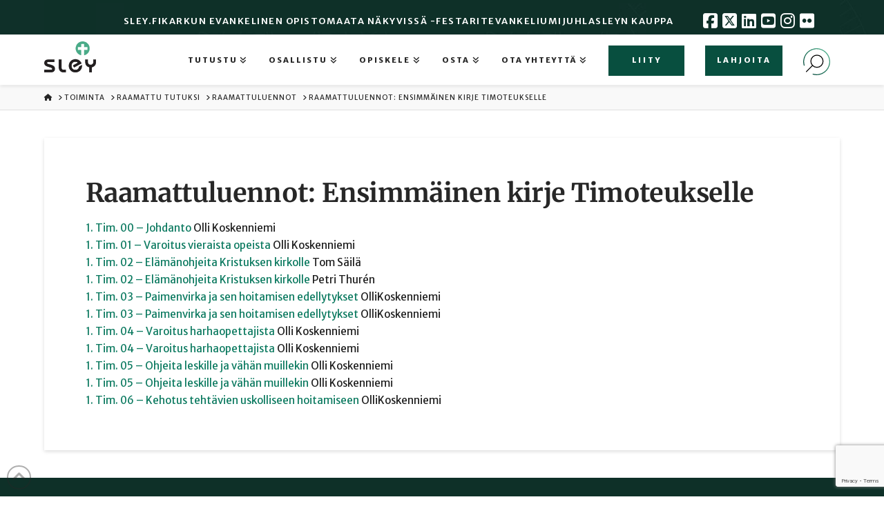

--- FILE ---
content_type: text/html; charset=UTF-8
request_url: https://www.sley.fi/toiminta/raamattu-tutuksi/raamattuluennot/raamattuluennot-ensimmainen-kirje-timoteukselle/
body_size: 66531
content:
<!DOCTYPE html>
<html class="no-js" lang="fi">
<head><meta charset="UTF-8"><script>if(navigator.userAgent.match(/MSIE|Internet Explorer/i)||navigator.userAgent.match(/Trident\/7\..*?rv:11/i)){var href=document.location.href;if(!href.match(/[?&]nowprocket/)){if(href.indexOf("?")==-1){if(href.indexOf("#")==-1){document.location.href=href+"?nowprocket=1"}else{document.location.href=href.replace("#","?nowprocket=1#")}}else{if(href.indexOf("#")==-1){document.location.href=href+"&nowprocket=1"}else{document.location.href=href.replace("#","&nowprocket=1#")}}}}</script><script>(()=>{class RocketLazyLoadScripts{constructor(){this.v="2.0.4",this.userEvents=["keydown","keyup","mousedown","mouseup","mousemove","mouseover","mouseout","touchmove","touchstart","touchend","touchcancel","wheel","click","dblclick","input"],this.attributeEvents=["onblur","onclick","oncontextmenu","ondblclick","onfocus","onmousedown","onmouseenter","onmouseleave","onmousemove","onmouseout","onmouseover","onmouseup","onmousewheel","onscroll","onsubmit"]}async t(){this.i(),this.o(),/iP(ad|hone)/.test(navigator.userAgent)&&this.h(),this.u(),this.l(this),this.m(),this.k(this),this.p(this),this._(),await Promise.all([this.R(),this.L()]),this.lastBreath=Date.now(),this.S(this),this.P(),this.D(),this.O(),this.M(),await this.C(this.delayedScripts.normal),await this.C(this.delayedScripts.defer),await this.C(this.delayedScripts.async),await this.T(),await this.F(),await this.j(),await this.A(),window.dispatchEvent(new Event("rocket-allScriptsLoaded")),this.everythingLoaded=!0,this.lastTouchEnd&&await new Promise(t=>setTimeout(t,500-Date.now()+this.lastTouchEnd)),this.I(),this.H(),this.U(),this.W()}i(){this.CSPIssue=sessionStorage.getItem("rocketCSPIssue"),document.addEventListener("securitypolicyviolation",t=>{this.CSPIssue||"script-src-elem"!==t.violatedDirective||"data"!==t.blockedURI||(this.CSPIssue=!0,sessionStorage.setItem("rocketCSPIssue",!0))},{isRocket:!0})}o(){window.addEventListener("pageshow",t=>{this.persisted=t.persisted,this.realWindowLoadedFired=!0},{isRocket:!0}),window.addEventListener("pagehide",()=>{this.onFirstUserAction=null},{isRocket:!0})}h(){let t;function e(e){t=e}window.addEventListener("touchstart",e,{isRocket:!0}),window.addEventListener("touchend",function i(o){o.changedTouches[0]&&t.changedTouches[0]&&Math.abs(o.changedTouches[0].pageX-t.changedTouches[0].pageX)<10&&Math.abs(o.changedTouches[0].pageY-t.changedTouches[0].pageY)<10&&o.timeStamp-t.timeStamp<200&&(window.removeEventListener("touchstart",e,{isRocket:!0}),window.removeEventListener("touchend",i,{isRocket:!0}),"INPUT"===o.target.tagName&&"text"===o.target.type||(o.target.dispatchEvent(new TouchEvent("touchend",{target:o.target,bubbles:!0})),o.target.dispatchEvent(new MouseEvent("mouseover",{target:o.target,bubbles:!0})),o.target.dispatchEvent(new PointerEvent("click",{target:o.target,bubbles:!0,cancelable:!0,detail:1,clientX:o.changedTouches[0].clientX,clientY:o.changedTouches[0].clientY})),event.preventDefault()))},{isRocket:!0})}q(t){this.userActionTriggered||("mousemove"!==t.type||this.firstMousemoveIgnored?"keyup"===t.type||"mouseover"===t.type||"mouseout"===t.type||(this.userActionTriggered=!0,this.onFirstUserAction&&this.onFirstUserAction()):this.firstMousemoveIgnored=!0),"click"===t.type&&t.preventDefault(),t.stopPropagation(),t.stopImmediatePropagation(),"touchstart"===this.lastEvent&&"touchend"===t.type&&(this.lastTouchEnd=Date.now()),"click"===t.type&&(this.lastTouchEnd=0),this.lastEvent=t.type,t.composedPath&&t.composedPath()[0].getRootNode()instanceof ShadowRoot&&(t.rocketTarget=t.composedPath()[0]),this.savedUserEvents.push(t)}u(){this.savedUserEvents=[],this.userEventHandler=this.q.bind(this),this.userEvents.forEach(t=>window.addEventListener(t,this.userEventHandler,{passive:!1,isRocket:!0})),document.addEventListener("visibilitychange",this.userEventHandler,{isRocket:!0})}U(){this.userEvents.forEach(t=>window.removeEventListener(t,this.userEventHandler,{passive:!1,isRocket:!0})),document.removeEventListener("visibilitychange",this.userEventHandler,{isRocket:!0}),this.savedUserEvents.forEach(t=>{(t.rocketTarget||t.target).dispatchEvent(new window[t.constructor.name](t.type,t))})}m(){const t="return false",e=Array.from(this.attributeEvents,t=>"data-rocket-"+t),i="["+this.attributeEvents.join("],[")+"]",o="[data-rocket-"+this.attributeEvents.join("],[data-rocket-")+"]",s=(e,i,o)=>{o&&o!==t&&(e.setAttribute("data-rocket-"+i,o),e["rocket"+i]=new Function("event",o),e.setAttribute(i,t))};new MutationObserver(t=>{for(const n of t)"attributes"===n.type&&(n.attributeName.startsWith("data-rocket-")||this.everythingLoaded?n.attributeName.startsWith("data-rocket-")&&this.everythingLoaded&&this.N(n.target,n.attributeName.substring(12)):s(n.target,n.attributeName,n.target.getAttribute(n.attributeName))),"childList"===n.type&&n.addedNodes.forEach(t=>{if(t.nodeType===Node.ELEMENT_NODE)if(this.everythingLoaded)for(const i of[t,...t.querySelectorAll(o)])for(const t of i.getAttributeNames())e.includes(t)&&this.N(i,t.substring(12));else for(const e of[t,...t.querySelectorAll(i)])for(const t of e.getAttributeNames())this.attributeEvents.includes(t)&&s(e,t,e.getAttribute(t))})}).observe(document,{subtree:!0,childList:!0,attributeFilter:[...this.attributeEvents,...e]})}I(){this.attributeEvents.forEach(t=>{document.querySelectorAll("[data-rocket-"+t+"]").forEach(e=>{this.N(e,t)})})}N(t,e){const i=t.getAttribute("data-rocket-"+e);i&&(t.setAttribute(e,i),t.removeAttribute("data-rocket-"+e))}k(t){Object.defineProperty(HTMLElement.prototype,"onclick",{get(){return this.rocketonclick||null},set(e){this.rocketonclick=e,this.setAttribute(t.everythingLoaded?"onclick":"data-rocket-onclick","this.rocketonclick(event)")}})}S(t){function e(e,i){let o=e[i];e[i]=null,Object.defineProperty(e,i,{get:()=>o,set(s){t.everythingLoaded?o=s:e["rocket"+i]=o=s}})}e(document,"onreadystatechange"),e(window,"onload"),e(window,"onpageshow");try{Object.defineProperty(document,"readyState",{get:()=>t.rocketReadyState,set(e){t.rocketReadyState=e},configurable:!0}),document.readyState="loading"}catch(t){console.log("WPRocket DJE readyState conflict, bypassing")}}l(t){this.originalAddEventListener=EventTarget.prototype.addEventListener,this.originalRemoveEventListener=EventTarget.prototype.removeEventListener,this.savedEventListeners=[],EventTarget.prototype.addEventListener=function(e,i,o){o&&o.isRocket||!t.B(e,this)&&!t.userEvents.includes(e)||t.B(e,this)&&!t.userActionTriggered||e.startsWith("rocket-")||t.everythingLoaded?t.originalAddEventListener.call(this,e,i,o):(t.savedEventListeners.push({target:this,remove:!1,type:e,func:i,options:o}),"mouseenter"!==e&&"mouseleave"!==e||t.originalAddEventListener.call(this,e,t.savedUserEvents.push,o))},EventTarget.prototype.removeEventListener=function(e,i,o){o&&o.isRocket||!t.B(e,this)&&!t.userEvents.includes(e)||t.B(e,this)&&!t.userActionTriggered||e.startsWith("rocket-")||t.everythingLoaded?t.originalRemoveEventListener.call(this,e,i,o):t.savedEventListeners.push({target:this,remove:!0,type:e,func:i,options:o})}}J(t,e){this.savedEventListeners=this.savedEventListeners.filter(i=>{let o=i.type,s=i.target||window;return e!==o||t!==s||(this.B(o,s)&&(i.type="rocket-"+o),this.$(i),!1)})}H(){EventTarget.prototype.addEventListener=this.originalAddEventListener,EventTarget.prototype.removeEventListener=this.originalRemoveEventListener,this.savedEventListeners.forEach(t=>this.$(t))}$(t){t.remove?this.originalRemoveEventListener.call(t.target,t.type,t.func,t.options):this.originalAddEventListener.call(t.target,t.type,t.func,t.options)}p(t){let e;function i(e){return t.everythingLoaded?e:e.split(" ").map(t=>"load"===t||t.startsWith("load.")?"rocket-jquery-load":t).join(" ")}function o(o){function s(e){const s=o.fn[e];o.fn[e]=o.fn.init.prototype[e]=function(){return this[0]===window&&t.userActionTriggered&&("string"==typeof arguments[0]||arguments[0]instanceof String?arguments[0]=i(arguments[0]):"object"==typeof arguments[0]&&Object.keys(arguments[0]).forEach(t=>{const e=arguments[0][t];delete arguments[0][t],arguments[0][i(t)]=e})),s.apply(this,arguments),this}}if(o&&o.fn&&!t.allJQueries.includes(o)){const e={DOMContentLoaded:[],"rocket-DOMContentLoaded":[]};for(const t in e)document.addEventListener(t,()=>{e[t].forEach(t=>t())},{isRocket:!0});o.fn.ready=o.fn.init.prototype.ready=function(i){function s(){parseInt(o.fn.jquery)>2?setTimeout(()=>i.bind(document)(o)):i.bind(document)(o)}return"function"==typeof i&&(t.realDomReadyFired?!t.userActionTriggered||t.fauxDomReadyFired?s():e["rocket-DOMContentLoaded"].push(s):e.DOMContentLoaded.push(s)),o([])},s("on"),s("one"),s("off"),t.allJQueries.push(o)}e=o}t.allJQueries=[],o(window.jQuery),Object.defineProperty(window,"jQuery",{get:()=>e,set(t){o(t)}})}P(){const t=new Map;document.write=document.writeln=function(e){const i=document.currentScript,o=document.createRange(),s=i.parentElement;let n=t.get(i);void 0===n&&(n=i.nextSibling,t.set(i,n));const c=document.createDocumentFragment();o.setStart(c,0),c.appendChild(o.createContextualFragment(e)),s.insertBefore(c,n)}}async R(){return new Promise(t=>{this.userActionTriggered?t():this.onFirstUserAction=t})}async L(){return new Promise(t=>{document.addEventListener("DOMContentLoaded",()=>{this.realDomReadyFired=!0,t()},{isRocket:!0})})}async j(){return this.realWindowLoadedFired?Promise.resolve():new Promise(t=>{window.addEventListener("load",t,{isRocket:!0})})}M(){this.pendingScripts=[];this.scriptsMutationObserver=new MutationObserver(t=>{for(const e of t)e.addedNodes.forEach(t=>{"SCRIPT"!==t.tagName||t.noModule||t.isWPRocket||this.pendingScripts.push({script:t,promise:new Promise(e=>{const i=()=>{const i=this.pendingScripts.findIndex(e=>e.script===t);i>=0&&this.pendingScripts.splice(i,1),e()};t.addEventListener("load",i,{isRocket:!0}),t.addEventListener("error",i,{isRocket:!0}),setTimeout(i,1e3)})})})}),this.scriptsMutationObserver.observe(document,{childList:!0,subtree:!0})}async F(){await this.X(),this.pendingScripts.length?(await this.pendingScripts[0].promise,await this.F()):this.scriptsMutationObserver.disconnect()}D(){this.delayedScripts={normal:[],async:[],defer:[]},document.querySelectorAll("script[type$=rocketlazyloadscript]").forEach(t=>{t.hasAttribute("data-rocket-src")?t.hasAttribute("async")&&!1!==t.async?this.delayedScripts.async.push(t):t.hasAttribute("defer")&&!1!==t.defer||"module"===t.getAttribute("data-rocket-type")?this.delayedScripts.defer.push(t):this.delayedScripts.normal.push(t):this.delayedScripts.normal.push(t)})}async _(){await this.L();let t=[];document.querySelectorAll("script[type$=rocketlazyloadscript][data-rocket-src]").forEach(e=>{let i=e.getAttribute("data-rocket-src");if(i&&!i.startsWith("data:")){i.startsWith("//")&&(i=location.protocol+i);try{const o=new URL(i).origin;o!==location.origin&&t.push({src:o,crossOrigin:e.crossOrigin||"module"===e.getAttribute("data-rocket-type")})}catch(t){}}}),t=[...new Map(t.map(t=>[JSON.stringify(t),t])).values()],this.Y(t,"preconnect")}async G(t){if(await this.K(),!0!==t.noModule||!("noModule"in HTMLScriptElement.prototype))return new Promise(e=>{let i;function o(){(i||t).setAttribute("data-rocket-status","executed"),e()}try{if(navigator.userAgent.includes("Firefox/")||""===navigator.vendor||this.CSPIssue)i=document.createElement("script"),[...t.attributes].forEach(t=>{let e=t.nodeName;"type"!==e&&("data-rocket-type"===e&&(e="type"),"data-rocket-src"===e&&(e="src"),i.setAttribute(e,t.nodeValue))}),t.text&&(i.text=t.text),t.nonce&&(i.nonce=t.nonce),i.hasAttribute("src")?(i.addEventListener("load",o,{isRocket:!0}),i.addEventListener("error",()=>{i.setAttribute("data-rocket-status","failed-network"),e()},{isRocket:!0}),setTimeout(()=>{i.isConnected||e()},1)):(i.text=t.text,o()),i.isWPRocket=!0,t.parentNode.replaceChild(i,t);else{const i=t.getAttribute("data-rocket-type"),s=t.getAttribute("data-rocket-src");i?(t.type=i,t.removeAttribute("data-rocket-type")):t.removeAttribute("type"),t.addEventListener("load",o,{isRocket:!0}),t.addEventListener("error",i=>{this.CSPIssue&&i.target.src.startsWith("data:")?(console.log("WPRocket: CSP fallback activated"),t.removeAttribute("src"),this.G(t).then(e)):(t.setAttribute("data-rocket-status","failed-network"),e())},{isRocket:!0}),s?(t.fetchPriority="high",t.removeAttribute("data-rocket-src"),t.src=s):t.src="data:text/javascript;base64,"+window.btoa(unescape(encodeURIComponent(t.text)))}}catch(i){t.setAttribute("data-rocket-status","failed-transform"),e()}});t.setAttribute("data-rocket-status","skipped")}async C(t){const e=t.shift();return e?(e.isConnected&&await this.G(e),this.C(t)):Promise.resolve()}O(){this.Y([...this.delayedScripts.normal,...this.delayedScripts.defer,...this.delayedScripts.async],"preload")}Y(t,e){this.trash=this.trash||[];let i=!0;var o=document.createDocumentFragment();t.forEach(t=>{const s=t.getAttribute&&t.getAttribute("data-rocket-src")||t.src;if(s&&!s.startsWith("data:")){const n=document.createElement("link");n.href=s,n.rel=e,"preconnect"!==e&&(n.as="script",n.fetchPriority=i?"high":"low"),t.getAttribute&&"module"===t.getAttribute("data-rocket-type")&&(n.crossOrigin=!0),t.crossOrigin&&(n.crossOrigin=t.crossOrigin),t.integrity&&(n.integrity=t.integrity),t.nonce&&(n.nonce=t.nonce),o.appendChild(n),this.trash.push(n),i=!1}}),document.head.appendChild(o)}W(){this.trash.forEach(t=>t.remove())}async T(){try{document.readyState="interactive"}catch(t){}this.fauxDomReadyFired=!0;try{await this.K(),this.J(document,"readystatechange"),document.dispatchEvent(new Event("rocket-readystatechange")),await this.K(),document.rocketonreadystatechange&&document.rocketonreadystatechange(),await this.K(),this.J(document,"DOMContentLoaded"),document.dispatchEvent(new Event("rocket-DOMContentLoaded")),await this.K(),this.J(window,"DOMContentLoaded"),window.dispatchEvent(new Event("rocket-DOMContentLoaded"))}catch(t){console.error(t)}}async A(){try{document.readyState="complete"}catch(t){}try{await this.K(),this.J(document,"readystatechange"),document.dispatchEvent(new Event("rocket-readystatechange")),await this.K(),document.rocketonreadystatechange&&document.rocketonreadystatechange(),await this.K(),this.J(window,"load"),window.dispatchEvent(new Event("rocket-load")),await this.K(),window.rocketonload&&window.rocketonload(),await this.K(),this.allJQueries.forEach(t=>t(window).trigger("rocket-jquery-load")),await this.K(),this.J(window,"pageshow");const t=new Event("rocket-pageshow");t.persisted=this.persisted,window.dispatchEvent(t),await this.K(),window.rocketonpageshow&&window.rocketonpageshow({persisted:this.persisted})}catch(t){console.error(t)}}async K(){Date.now()-this.lastBreath>45&&(await this.X(),this.lastBreath=Date.now())}async X(){return document.hidden?new Promise(t=>setTimeout(t)):new Promise(t=>requestAnimationFrame(t))}B(t,e){return e===document&&"readystatechange"===t||(e===document&&"DOMContentLoaded"===t||(e===window&&"DOMContentLoaded"===t||(e===window&&"load"===t||e===window&&"pageshow"===t)))}static run(){(new RocketLazyLoadScripts).t()}}RocketLazyLoadScripts.run()})();</script>

<meta name="viewport" content="width=device-width, initial-scale=1.0">
<link rel="pingback" href="https://www.sley.fi/xmlrpc.php">
<meta name='robots' content='index, follow, max-image-preview:large, max-snippet:-1, max-video-preview:-1' />

	<!-- This site is optimized with the Yoast SEO plugin v26.6 - https://yoast.com/wordpress/plugins/seo/ -->
	<title>Raamattuluennot: Ensimmäinen kirje Timoteukselle | Sley</title>
<link data-rocket-prefetch href="https://analytics.sley.fi" rel="dns-prefetch">
<link data-rocket-prefetch href="https://www.gstatic.com" rel="dns-prefetch">
<link data-rocket-prefetch href="https://www.google.com" rel="dns-prefetch">
<style id="wpr-usedcss">img:is([sizes=auto i],[sizes^="auto," i]){contain-intrinsic-size:3000px 1500px}.lazyload,.lazyloading{max-width:100%}.fa-times:before{content:"\f00d"}.cmplz-blocked-content-notice{display:none}.cmplz-blocked-content-container,.cmplz-wp-video{animation-name:cmplz-fadein;animation-duration:.6s;background:#fff;border:0;border-radius:3px;box-shadow:0 0 1px 0 rgba(0,0,0,.5),0 1px 10px 0 rgba(0,0,0,.15);display:flex;justify-content:center;align-items:center;background-repeat:no-repeat!important;background-size:cover!important;height:inherit;position:relative}.cmplz-blocked-content-container iframe,.cmplz-wp-video iframe{visibility:hidden;max-height:100%;border:0!important}.cmplz-blocked-content-container .cmplz-blocked-content-notice,.cmplz-wp-video .cmplz-blocked-content-notice{white-space:normal;text-transform:initial;position:absolute!important;width:100%;top:50%;left:50%;transform:translate(-50%,-50%);max-width:300px;font-size:14px;padding:10px;background-color:rgba(0,0,0,.5);color:#fff;text-align:center;z-index:98;line-height:23px}.cmplz-blocked-content-container .cmplz-blocked-content-notice .cmplz-links,.cmplz-wp-video .cmplz-blocked-content-notice .cmplz-links{display:block;margin-bottom:10px}.cmplz-blocked-content-container .cmplz-blocked-content-notice .cmplz-links a,.cmplz-wp-video .cmplz-blocked-content-notice .cmplz-links a{color:#fff}.cmplz-blocked-content-container div div{display:none}.cmplz-wp-video .cmplz-placeholder-element{width:100%;height:inherit}@keyframes cmplz-fadein{from{opacity:0}to{opacity:1}}h1{font-family:Merriweather!important}h2,h3,h4{font-family:'Merriweather Sans'!important}.entry-content{-webkit-font-smoothing:antialiased;text-rendering:geometricPrecision}html h2{color:#1c8559;text-transform:uppercase;font-size:16px;margin:1.5em 0 1.4em;-webkit-font-smoothing:antialiased;text-rendering:geometricPrecision!important;letter-spacing:.1em}html h2.latest{text-transform:none!important}body{color:#272727;background:#fff!important}body .x-navbar{border-bottom:none!important;background-color:#fff!important;box-shadow:0 .15em .35em 0 rgba(0,0,0,.1)!important;-webkit-transform:translate3d(0,0,0)!important;-ms-transform:translate3d(0,0,0)!important;transform:translate3d(0,0,0)!important}body,button,input,select,textarea{font-family:'Merriweather Sans'!important}ul.latest{list-style-type:none}ul.latest li{padding-top:.25em;padding-bottom:.25em;border-bottom:1px solid #f2f2f2}.x-brand img{width:71px;height:auto}a img{height:auto}img.icon_search{width:39px;height:39px}.x-navbar .mobile .x-nav>li.x-menu-item-search>a{border-radius:2px!important}.x-btn-navbar{border-radius:2px!important}.x-slider-container.below{border-bottom:none!important}.background-image{background-size:cover;background-repeat:no-repeat}.x-navbar .desktop .x-nav>li.x-menu-item-search>a{padding-top:25px}.cat-column{-webkit-tap-highlight-color:transparent;box-shadow:0 0 4px rgba(0,0,0,.1)}.cat-column{transition:transform .25s ease-in-out;text-align:center;background:#fff;padding-bottom:25px;min-height:inherit}.cat-column.onhover{transform:scaleY(1.02) scaleX(1.02);box-shadow:2px 2px 10px;z-index:10}.sley-footer .x-column.x-1-2.footer-col{width:50%}.sley-footer .footer-col{margin-right:0;border-right:1px solid #bab17d}.sley-footer .footer-col-right{height:214px}@media (max-width:767px){.sley-footer .footer-col{border-right:none}.sley-footer .footer-col-right{height:auto}}.sley-footer .top-space{height:100%;display:flex;align-items:center;justify-content:center}@media (max-width:767px){.sley-footer .top-space{height:auto}}.sley-footer .top-space .f-navi{align-self:flex-start;padding-top:5.7em}.sley-footer .x-column{color:#fff}.sley-footer a,.sley-footer h4{color:#bab17d;text-transform:uppercase;font-size:15px}.sley-footer a{font-size:13px;text-transform:none}.sley-footer a:hover{color:#fff}.sley-footer.x-colophon{position:relative;border-top:none;background-color:#0e3028;box-shadow:none;background-image:var(--wpr-bg-0c68290e-6a9e-4c40-9fde-429c81a1c385);background-position:center;background-repeat:no-repeat}.sley-footer.x-colophon.bottom{padding:50px 0;font-size:10px;text-align:left;color:#7a7a7a}.x-text p{color:#1f1f1f}.entry-wrap{border-radius:0!important}label{margin-bottom:5px;font-weight:400!important}#hae_laulut{margin-top:30px;padding:20px!important;border:0;font-family:Merriweather,serif;font-style:italic;font-weight:400;width:50%;background-image:var(--wpr-bg-5d8f597c-55ca-49a4-8730-e2e6d7ded5c2);background-repeat:no-repeat;background-position:98% 50%}@media (max-width:870px){#hae_laulut{width:100%}input#hae_laulut::-webkit-input-placeholder{font-size:12px}input#hae_laulut::-moz-placeholder{font-size:12px}input#hae_laulut:-ms-input-placeholder{font-size:12px}input#hae_laulut:-moz-placeholder{font-size:12px}}ul.ui-autocomplete{display:none!important}@keyframes mouse-wheel{0%{opacity:1;transform:translateY(0)}100%{opacity:0;transform:translateY(5px)}}body .x-slider-scroll-bottom{display:none}@media (min-width:768px){body .x-slider-container.below{padding-bottom:50px}body .x-slider-scroll-bottom.bottom{bottom:7px}body .x-slider-scroll-bottom.center{margin-left:-12px}body .x-slider-scroll-bottom{display:block;height:34px;width:24px;border-radius:11px;border:2px solid #000}body .x-slider-scroll-bottom:after{content:'';display:block;height:5px;width:2px;margin:7px auto;background:#000;position:relative;animation:1.5s infinite mouse-wheel}body .x-slider-scroll-bottom i{display:none!important}}.x-slider-scroll-bottom.above:hover{background-color:transparent;border:transparent}article,details,footer,header,menu,nav,section,summary{display:block}audio,canvas,progress,video{display:inline-block;vertical-align:baseline}audio:not([controls]){display:none;height:0}html{-webkit-text-size-adjust:100%;-ms-text-size-adjust:100%}img{max-width:100%;height:auto;vertical-align:middle;border:0;-ms-interpolation-mode:bicubic}button,input,select,textarea{margin:0;font-size:100%;vertical-align:middle}button,input[type=button],input[type=reset],input[type=submit]{cursor:pointer;-webkit-appearance:button}input[type=search]{-webkit-appearance:textfield}input[type=search]::-webkit-search-cancel-button,input[type=search]::-webkit-search-decoration{-webkit-appearance:none}textarea{overflow:auto;vertical-align:top}iframe{border:0}*,:after,:before{box-sizing:border-box}html{overflow-x:hidden;-webkit-tap-highlight-color:transparent}body{margin:0;overflow-x:hidden}a{text-decoration:none}[tabindex="-1"],a:active,a:hover{outline:0!important}.x-root{min-height:100vh}.site:after,.site:before,.x-site:after,.x-site:before{content:" ";display:table;width:0}.site:after,.x-site:after{clear:both}.x-boxed-layout-active .site,.x-boxed-layout-active .x-site{margin:0 auto;border:1px solid rgba(0,0,0,.275);border-top:0;border-bottom:0;background-color:#fff;box-shadow:0 0 5px #00000020;box-sizing:content-box}body{line-height:1.7}.x-container.offset{margin:40px auto}:root{--x-body-scroll-bar-size:0px;--x-body-scroll-active-bar-size:0px}.x-root{display:flex}.x-root .site,.x-root .x-site{flex:1 1 auto;position:relative;width:100%;min-width:1px}.x-colophon{position:relative}.x-body-scroll-disabled{width:100%;width:calc(100% - var(--x-body-scroll-bar-size));position:fixed;top:0;left:0;overflow:hidden;margin-right:var(--x-body-scroll-bar-size);overscroll-behavior:contain}.x-countdown-digit{display:inline}.x-statbar-label{display:flex;position:relative}.x-statbar-label{justify-content:center;align-items:center;opacity:0;pointer-events:none}.x-statbar-label.x-active{opacity:1;pointer-events:auto}.x-tabs-panels{display:flex;flex-flow:row nowrap;align-items:stretch;position:relative;z-index:1}.x-alert{position:relative}.x-alert>button.close{float:right;border:0;padding:0;line-height:1;background:0 0}.x-alert.fade{opacity:0;transition:opacity .3s ease}.x-alert.fade.in{opacity:1}.x-icon{display:inline-flex;flex-flow:row nowrap!important;justify-content:center!important;align-items:center!important;width:auto;height:auto;line-height:inherit;text-align:center}.x-icon>svg{fill:currentColor;width:1em;height:1em}.x-icon:before{display:block!important;position:static!important;inset:auto!important;width:inherit!important;height:inherit!important;margin:0!important;line-height:inherit!important;text-align:inherit!important}.x-framework-icon{height:100%;align-items:center;justify-content:center;display:inline-flex;transition-duration:inherit;transition:inherit}.x-framework-icon>svg{width:1em;height:1em;font-size:inherit;fill:currentColor;transition-duration:inherit;transition:inherit}.x-anchor{overflow:hidden;display:inline-flex;flex-flow:column nowrap;justify-content:stretch;position:relative;min-width:1px;text-decoration:none;cursor:pointer}.x-bar-content,.x-bar-scroll-inner{display:flex}.x-bar-scroll-inner{justify-content:space-between}.x-bar-v,.x-bar-v .x-bar-scroll-inner{flex-direction:column}.x-bar-content:not(.x-container),.x-bar-scroll-inner{flex-grow:1;flex-shrink:0;flex-basis:auto}.x-bar-content{z-index:5}.x-bar-content.x-container{flex-grow:0;flex-shrink:1}.x-bar-content,.x-bar-scroll-inner{min-width:1px}.x-bar-space{flex-shrink:0}.x-bar-scroll-inner{width:100%!important;height:100%!important}.x-bar-scroll-inner{box-sizing:content-box!important;-webkit-overflow-scrolling:touch!important;-ms-overflow-style:-ms-autohiding-scrollbar!important}.x-bar-v .x-bar-scroll-inner{overflow-x:hidden!important;overflow-y:scroll!important;padding:0 50px 0 0!important}.x-bar-fixed{position:fixed}.x-bar-left{top:0;left:0;bottom:0}.x-bar-is-initially-hidden{opacity:0;pointer-events:none}.x-bar-is-initially-hidden:not(.x-bar-is-visible){visibility:hidden}[class^=x-bg]{overflow:hidden;position:absolute;top:0;left:0;width:100%;height:100%;border-radius:inherit;pointer-events:none}[class^=x-bg][data-x-params*=parallax]{opacity:0}[class^=x-bg] img{display:block;width:100%;height:100%}[class^=x-bg] video{object-fit:cover}.x-bg{z-index:-1}.x-collapsed{display:none}.x-collapsing{overflow:hidden!important;height:0}.x-dropdown{visibility:hidden;position:absolute;margin:0;padding:0;opacity:0;transform:translateY(5%);pointer-events:none;z-index:9999}.x-dropdown:not(.x-active){display:none}.x-dropdown[data-x-stem*=u]{transform:translateY(-5%)}.x-dropdown.x-active{visibility:visible;pointer-events:auto}.x-dropdown.x-active-animate{opacity:1;transform:none}ul.x-dropdown{list-style:none}.menu-item-has-children{position:relative}.x-menu,.x-menu .sub-menu{margin:0;padding:0;list-style:none}.x-menu,.x-menu li{min-width:1px}.x-menu-dropdown .x-anchor,.x-menu-inline .x-dropdown .x-anchor{display:flex}.x-menu-inline{display:flex}.x-menu-inline>li{display:flex;flex-direction:inherit;justify-content:inherit;align-items:inherit}.x-prev-layer>li>.x-anchor{transform:translate(-25px)}.x-current-layer>li>.x-anchor{opacity:1;transform:translate(0);pointer-events:auto}.x-modal{visibility:hidden;position:fixed;inset:0;opacity:0;pointer-events:none;z-index:99999999}.x-modal.x-active{visibility:visible;opacity:1;pointer-events:auto}.x-modal-content{position:relative;flex-grow:0;flex-shrink:0;flex-basis:auto;z-index:2;width:100%;margin:0 auto;transform:translateY(-15px)}.x-modal.x-active .x-modal-content{transform:translate(0)}.x-off-canvas{overflow-x:hidden;overflow-y:hidden;visibility:hidden;position:fixed;inset:0;pointer-events:none;z-index:99999998}.x-off-canvas.x-active{visibility:visible;pointer-events:auto}.x-off-canvas-content{position:absolute;overflow:auto;top:0;bottom:0;width:100%;height:100%;z-index:2}.x-off-canvas.x-active .x-off-canvas-content{transform:translate(0)}[data-x-stem]{inset:auto}[data-x-stem*=d]{top:100%}[data-x-stem*=l]{right:0}[data-x-stem*=r]{left:0}[data-x-stem*=u]{bottom:100%}[data-x-stem*=d][data-x-stem-menu-top*=h]{top:0}[data-x-stem*=l][data-x-stem-menu-top*=h]{right:100%}[data-x-stem*=r][data-x-stem-menu-top*=h]{left:100%}[data-x-stem*=u][data-x-stem-menu-top*=h]{bottom:0}[data-x-stem*=d][data-x-stem-root*=h]{top:0}[data-x-stem*=l][data-x-stem-root*=h]{right:100%}[data-x-stem*=r][data-x-stem-root*=h]{left:100%}[data-x-stem*=u][data-x-stem-root*=h]{bottom:0}[data-x-stem] [data-x-stem*=d]{top:0}[data-x-stem] [data-x-stem*=l]{right:100%}[data-x-stem] [data-x-stem*=r]{left:100%}[data-x-stem] [data-x-stem*=u]{bottom:0}.x-text{min-width:1px}a.x-text{display:block}.x-toggle{display:block;position:relative;transform:translate(0);pointer-events:none;speak:never}.x-toggle>span{display:block;position:absolute;top:0;left:0;width:100%;height:100%;margin:0 auto;border-radius:inherit;background-color:currentColor}[data-x-toggle-anim]{animation-name:none;animation-duration:.5s;animation-timing-function:cubic-bezier(.86,0,.07,1);animation-delay:0s;animation-iteration-count:infinite;animation-direction:alternate;animation-fill-mode:forwards;animation-play-state:paused}[data-x-toggle-anim].x-running{animation-play-state:running}.x-modal.x-active{transition-delay:0s,0s}.x-anchor,.x-bar-is-sticky,.x-bar-is-sticky .x-bar-content,.x-icon,.x-text,[data-x-toggle-collapse]{transition-duration:.3s}.x-framework-icon>svg,.x-icon>svg{transition-duration:inherit;transition-timing-function:inherit;filter:drop-shadow(0px 0px 0px transparent)}.x-statbar-label{transition-duration:.75s}[class^=x-bg][data-x-params*=parallax]{transition-duration:.3s,0s}[data-x-effect]{animation-duration:1s}.x-dropdown{transition-property:opacity,transform,visibility}.x-modal{transition-property:opacity,visibility}.x-modal-content,.x-off-canvas-content{transition-property:transform}.x-off-canvas{transition-property:visibility}.x-bar-is-sticky,.x-bar-is-sticky .x-bar-content{transition-property:height,opacity}.x-bar-is-visible{transition-property:height,opacity,transform}[data-x-effect]{transition-property:opacity,filter,transform}.x-anchor{transition-property:border-color,background-color,box-shadow,opacity,filter,transform}.x-icon,.x-icon>svg{transition-property:color,border-color,background-color,box-shadow,text-shadow,opacity,filter,transform,fill}.x-text:not(.x-text-headline){transition-property:color,border-color,background-color,box-shadow,text-shadow,column-rule,opacity,filter,transform}[data-x-toggle-collapse]{transition-property:height}[class^=x-bg][data-x-params*=parallax]{transition-property:opacity,transform}.x-statbar-label{transition-property:width,height,transform,opacity}.x-anchor,.x-bar-is-sticky,.x-bar-is-sticky .x-bar-content,.x-icon,.x-statbar-label,.x-text,[data-x-toggle-collapse]{transition-timing-function:cubic-bezier(.4,0,.2,1)}[class^=x-bg][data-x-params*=parallax]{transition-timing-function:cubic-bezier(.4,0,.2,1),linear}.x-off-canvas{transition-timing-function:linear}[data-x-effect]{animation-timing-function:cubic-bezier(.4,0,.2,1)}[data-x-disable-animation],[data-x-disable-animation] *{transition:none!important}.animated{-webkit-animation-duration:1s;animation-duration:1s;-webkit-animation-fill-mode:both;animation-fill-mode:both}.animated-hide{opacity:0}@keyframes swing{20%{transform:rotate(15deg)}40%{transform:rotate(-10deg)}60%{transform:rotate(5deg)}80%{transform:rotate(-5deg)}to{transform:rotate(0)}}.swing{transform-origin:top center;animation-name:swing}@keyframes fadeIn{0%{opacity:0}to{opacity:1}}.fadeIn{animation-name:fadeIn}@keyframes fadeOut{0%{opacity:1}to{opacity:0}}.fadeOut{animation-name:fadeOut}@keyframes flip{0%{transform:perspective(400px) scale(1) translate(0) rotateY(-360deg);animation-timing-function:ease-out}40%{transform:perspective(400px) scale(1) translateZ(150px) rotateY(-190deg);animation-timing-function:ease-out}50%{transform:perspective(400px) scale(1) translateZ(150px) rotateY(-170deg);animation-timing-function:ease-in}80%{transform:perspective(400px) scale3d(.95,.95,.95) translate(0) rotateY(0);animation-timing-function:ease-in}to{transform:perspective(400px) scale(1) translate(0) rotateY(0);animation-timing-function:ease-in}}.animated.flip{backface-visibility:visible;animation-name:flip}.x-effect-entering,.x-effect-exit,.x-effect-exiting{pointer-events:none!important}.x-effect-animated{animation-fill-mode:both!important}@media print,(prefers-reduced-motion:reduce){.x-effect-animated{animation-duration:1ms!important;transition-duration:1ms!important;animation-iteration-count:1!important}}.x-no-at,.x-no-at a,.x-no-at button,.x-no-at div,.x-no-at i,.x-no-at img,.x-no-at span,.x-no-at ul{animation-delay:1ms!important;animation-duration:1ms!important;transition-delay:1ms!important;transition-duration:1ms!important}p{margin:0 0 1.313em}strong{font-weight:700}h1,h2,h3,h4{margin:1.25em 0 .2em;text-rendering:optimizelegibility}h1{margin-top:1em;font-size:400%;line-height:1.1}h2{font-size:285.7%;line-height:1.2}h3{font-size:228.5%;line-height:1.3}h4{margin-top:1.75em;margin-bottom:.5em;line-height:1.4}h4{font-size:171.4%}ul{padding:0;margin:0 0 1.313em 1.655em}ul ul{margin-bottom:0}ul.inline{margin-left:0;list-style:none}ul.inline>li{display:inline-block;padding-left:1em;padding-right:1em}hr{height:0;margin:1.313em 0;border:0;border-top:1px solid #f2f2f2}code{font-family:Consolas,'Andale Mono WT','Andale Mono','Lucida Console','Lucida Sans Typewriter','DejaVu Sans Mono','Bitstream Vera Sans Mono','Liberation Mono','Nimbus Mono L',Monaco,'Courier New',Courier,monospace;color:#555;background-color:#f7f7f9;border:1px solid #e1e1e8}code{padding:.143em .286em;font-size:.85em;border-radius:3px}form{margin:0 0 1.313em}fieldset{padding:0;margin:0;border:0}legend{display:block;width:100%;padding:0;margin:0;line-height:1.4;border:0;border-bottom:1px solid #ddd}button,input,label,select,textarea{font-size:100%;line-height:1.7}button,input,select,textarea{font-family:Lato,'Helvetica Neue',Helvetica,Arial,sans-serif}label{display:block;margin-bottom:2px}input::-webkit-input-placeholder,textarea::-webkit-input-placeholder{color:#c5c5c5}input::-moz-placeholder,textarea::-moz-placeholder{color:#c5c5c5}input:-ms-input-placeholder,textarea:-ms-input-placeholder{color:#c5c5c5}.checkbox,.radio{min-height:18px;padding-left:18px}.checkbox input[type=checkbox],.radio input[type=radio]{position:relative;float:left;margin-left:-18px}.controls>.checkbox:first-child,.controls>.radio:first-child{padding-top:5px}.checkbox.inline,.radio.inline{display:inline-block;padding-top:5px;margin-bottom:0;vertical-align:middle}.checkbox.inline+.checkbox.inline,.radio.inline+.radio.inline{margin-left:10px}input[disabled],select[disabled],textarea[disabled]{cursor:not-allowed}input[disabled]:not(input[type=submit]),select[disabled],textarea[disabled]{background-color:#eee}input[type=checkbox][disabled],input[type=radio][disabled]{background-color:transparent}input[type=number],input[type=search],input[type=text],input[type=url],select,textarea{display:inline-block;height:2.65em;margin-bottom:9px;border:1px solid #ddd;padding:0 .65em;font-size:13px;line-height:normal;color:#555;background-color:#fff;border-radius:4px;box-shadow:inset 0 1px 1px #00000013}input,textarea{width:auto}textarea{height:auto;line-height:1.3}input[type=number],input[type=search],input[type=text],input[type=url],textarea{-webkit-transition:border .2s linear,box-shadow .2s linear;transition:border linear .2s,box-shadow linear .2s}input[type=number]:focus,input[type=search]:focus,input[type=text]:focus,input[type=url]:focus,textarea:focus{border-color:#0000004d;box-shadow:inset 0 1px 1px #00000013,0 0 8px #0003;outline:0}input[type=checkbox],input[type=radio]{margin:.425em 0;line-height:normal;cursor:pointer}@media (max-width:479.98px){input[type=checkbox],input[type=radio]{border:1px solid #ccc}}input[type=button],input[type=checkbox],input[type=file],input[type=image],input[type=radio],input[type=reset],input[type=submit]{width:auto}input[type=file],select{height:2.65em;padding-top:.5em;padding-bottom:.5em}select{width:auto}select[multiple],select[size]{height:auto;border:1px solid #ddd}.form-search{position:relative;margin-bottom:0;line-height:1}.form-search .search-query,.form-search input[type=search]{width:100%;margin-bottom:0;padding-left:30px}textarea{padding-top:6px;padding-bottom:6px}input[type=file]{margin-top:2px}.checkbox input[type=checkbox]{top:2px}.radio input[type=radio]{top:1px}table{width:100%;margin-bottom:1.313em;border-spacing:0;background-color:transparent}table p:last-child,table ul:last-child{margin-bottom:0}table{border-collapse:collapse}table tbody+tbody{border-top:2px solid #ddd}.button,[type=submit]{display:inline-block;position:relative;border:1px solid #ac1100;border-radius:0;padding:.563em 1.125em .813em;cursor:pointer;font-size:16px;font-weight:inherit;line-height:1.3;text-align:center;vertical-align:middle;color:#fff;background-color:#ff2a13;transition:all .15s linear}.button:hover,[type=submit]:hover{text-decoration:none;color:#fff;border-color:#600900;background-color:#df1600}.button:active,.button:hover,[type=submit]:active,[type=submit]:hover{outline:0!important}.button.disabled,.button[disabled],[type=submit].disabled,[type=submit][disabled]{opacity:.25;cursor:not-allowed}.fade{opacity:0;transition:opacity .3s ease}.fade.in{opacity:1}.collapse{display:none}.collapse.in{display:block}.x-searchform-overlay{display:none;position:fixed;top:0;left:0;width:100%;height:100%;z-index:2030;background-color:#ffffffec;transition:top .3s ease}.x-searchform-overlay.in{display:table}.x-searchform-overlay .form-search{padding-bottom:2em;font-size:10px}.x-searchform-overlay .form-search:before{display:none}.x-searchform-overlay .form-search label{margin-bottom:.85em;font-size:2.1em;line-height:1.4;color:#272727}.x-searchform-overlay .form-search .search-query{border:0;padding:0;height:auto;font-size:9.4em;letter-spacing:-.05em;line-height:1;color:#272727;background-color:transparent;border-radius:0;box-shadow:none}.x-searchform-overlay .form-search .search-query:active,.x-searchform-overlay .form-search .search-query:focus{outline:0}@media (max-width:766.98px){.x-searchform-overlay .form-search{font-size:8px}}.x-searchform-overlay-inner{display:table-cell;vertical-align:middle}.x-nav{margin-left:0;margin-bottom:1.313em;list-style:none}.x-nav>li>a{display:block;cursor:pointer}.x-nav>li>a:hover{text-decoration:none;background-color:transparent}.x-nav>.right{float:right}.x-breadcrumb-wrap{margin:0;border-bottom:1px solid rgba(0,0,0,.1);padding:1.05em 0;font-size:10px;font-weight:400;letter-spacing:1px;line-height:1.4;text-shadow:0 1px 0 rgba(255,255,255,.55);text-transform:uppercase;background-color:#00000006;box-shadow:0 1px #ffffffb6}.x-breadcrumb-wrap a{color:#bababa}.x-breadcrumb-wrap a:hover{color:#ff2a13}.x-breadcrumbs{float:left;width:85%}@media (max-width:766.98px){.x-breadcrumbs{float:none;width:100%;text-align:center}}.x-breadcrumbs a,.x-breadcrumbs span{display:inline-block}.x-breadcrumbs .delimiter{margin:0 .25em 0 .45em;color:#bababa}.tooltip{position:absolute;z-index:1020;display:block;visibility:visible;padding:.455em;font-size:11px;font-weight:400;line-height:1.2;text-shadow:none;opacity:0;transform:translate(0);-webkit-transition:opacity .3s;transition:opacity .3s ease}.tooltip.top{margin-top:-.273em}.tooltip.right{margin-left:.273em}.tooltip.bottom{margin-top:.273em}.tooltip.left{margin-left:-.273em}.tooltip-inner{max-width:200px;padding:.727em .818em;color:#fff;text-align:center;text-decoration:none;background-color:#272727;border-radius:4px}.tooltip-arrow{position:absolute;width:0;height:0;border-color:transparent;border-style:solid}.tooltip.top .tooltip-arrow{bottom:0;left:50%;margin-left:-5px;border-width:5px 5px 0;border-top-color:#272727}.tooltip.right .tooltip-arrow{top:50%;left:0;margin-top:-5px;border-width:5px 5px 5px 0;border-right-color:#272727}.tooltip.left .tooltip-arrow{top:50%;right:0;margin-top:-5px;border-width:5px 0 5px 5px;border-left-color:#272727}.tooltip.bottom .tooltip-arrow{top:0;left:50%;margin-left:-5px;border-width:0 5px 5px;border-bottom-color:#272727}.popover{position:absolute;top:0;left:0;z-index:1010;display:none;width:236px;padding:1px;background-color:#fff;border:1px solid #ccc;border:1px solid rgba(0,0,0,.2);border-radius:6px;box-shadow:0 5px 10px #0003;transform:translate(0);-webkit-background-clip:padding-box;background-clip:padding-box;-webkit-transition:opacity .3s;transition:opacity .3s ease}.popover.top{margin-top:-.825em}.popover.right{margin-left:.825em}.popover.bottom{margin-top:.825em}.popover.left{margin-left:-.825em}.popover-title{margin:0;padding:.571em .75em;font-size:15px;font-weight:400;line-height:1.3;background-color:#f7f7f7;border-bottom:1px solid #ebebeb;border-radius:5px 5px 0 0}.popover-content{padding:.563em .875em;font-size:13px;font-weight:400;line-height:1.5}.popover-content p,.popover-content ul{margin-bottom:0}.popover-content ul{margin-left:1.286em}.popover .arrow,.popover .arrow:after{position:absolute;display:inline-block;width:0;height:0;border-color:transparent;border-style:solid}.popover .arrow:after{content:"";z-index:-1}.popover.top .arrow{bottom:-10px;left:50%;margin-left:-10px;border-width:10px 10px 0;border-top-color:#fff}.popover.top .arrow:after{border-width:11px 11px 0;border-top-color:#00000040;bottom:-1px;left:-11px}.popover.right .arrow{top:50%;left:-10px;margin-top:-10px;border-width:10px 10px 10px 0;border-right-color:#fff}.popover.right .arrow:after{border-width:11px 11px 11px 0;border-right-color:#00000040;bottom:-11px;left:-1px}.popover.bottom .arrow{top:-10px;left:50%;margin-left:-10px;border-width:0 10px 10px;border-bottom-color:#f7f7f7}.popover.bottom .arrow:after{border-width:0 11px 11px;border-bottom-color:#00000040;top:-1px;left:-11px}.popover.left .arrow{top:50%;right:-10px;margin-top:-10px;border-width:10px 0 10px 10px;border-left-color:#fff}.popover.left .arrow:after{border-width:11px 0 11px 11px;border-left-color:#00000040;bottom:-11px;right:-1px}.no-js .x-slides>li:first-child{display:block}.x-slider-container{position:relative}.x-slider-container.below{border-bottom:5px solid #ff2a13}.x-slider-scroll-bottom{position:absolute;display:block;border:3px solid;width:60px;height:60px;font-size:41px;line-height:53px;text-align:center;color:#fff;border-radius:100em;z-index:1020;-webkit-transition:.3s;transition:all .3s ease}.x-slider-scroll-bottom.top{top:20px}.x-slider-scroll-bottom.left{left:20px}.x-slider-scroll-bottom.right{right:20px}.x-slider-scroll-bottom.bottom{bottom:20px}.x-slider-scroll-bottom.center{left:50%;margin-left:-30px}.x-slider-scroll-bottom:hover{color:#ff2a13}@media (min-width:767px) and (max-width:978.98px){.x-slider-scroll-bottom{width:50px;height:50px;font-size:38px;line-height:43px}.x-slider-scroll-bottom.center{margin-left:-25px}}@media (max-width:766.98px){.x-slider-scroll-bottom{border-width:2px;width:46px;height:46px;font-size:31px;line-height:40px}.x-slider-scroll-bottom.center{margin-left:-23px}}@media (max-width:479.98px){.x-searchform-overlay .form-search{font-size:6px}.x-slider-scroll-bottom{width:40px;height:40px;font-size:25px;line-height:34px}.x-slider-scroll-bottom.center{margin-left:-20px}}.x-social-global{font-weight:400;line-height:1}.x-social-global a{display:inline-block;text-align:center}.x-social-global a i{display:block}.x-scroll-top{position:fixed;z-index:10000;bottom:10px;width:35px;height:35px;margin-bottom:-75px;border:2px solid #272727;font-size:25px;line-height:27px;text-align:center;color:#272727;border-radius:100%;-webkit-transition:margin-bottom .6s,opacity .3s;transition:margin-bottom .6s ease,opacity .3s ease}.x-scroll-top.in{margin-bottom:0;opacity:.375}.x-scroll-top.in:hover{opacity:.825}.x-scroll-top.left{left:10px}.x-scroll-top.right{right:10px}.x-scroll-top:hover{color:#272727}.x-container{margin:0 auto}.x-container:not(.x-row):not(.x-grid):not(.x-div):not(.x-bar-content):not(.x-slide-container-content):after,.x-container:not(.x-row):not(.x-grid):not(.x-div):not(.x-bar-content):not(.x-slide-container-content):before{content:" ";display:table;width:0}.x-container:not(.x-row):not(.x-grid):not(.x-div):not(.x-bar-content):not(.x-slide-container-content):after{clear:both}.x-clear{margin:0;border:0;clear:both}.x-feature-box{position:relative;margin:0 auto 1.313em}.x-feature-box-graphic-outer{position:relative;z-index:2}.close{float:right;font-size:18px;font-weight:700;line-height:1.7;color:#000;text-shadow:0 1px 0 rgba(255,255,255,.9);opacity:.4;transition:opacity .3s ease}.close:hover{color:#000;text-decoration:none;cursor:pointer;opacity:.6}button.close{padding:0;cursor:pointer;background-color:transparent;border:0;-webkit-appearance:none}.x-alert{position:relative;margin-bottom:1.313em;border:1px solid #f6dca7;padding:.786em 2.25em 1em 1.15em;font-size:14px;line-height:1.5;text-shadow:0 1px 0 rgba(255,255,255,.9);color:#c09853;background-color:#fcf8e3;border-radius:4px;box-shadow:inset 0 1px #fffc,0 2px 3px #0001}.x-alert .close{position:relative;top:-10px;right:-26px;line-height:1;color:#c09853}.x-alert>p{margin-bottom:0}.x-alert>p+p{margin-top:6px}.x-column{position:relative;z-index:1;float:left;margin-right:4%}.x-column.x-1-2{width:48%}.x-column.x-1-4{width:22%}.x-column.x-1-5{width:16.8%}.x-column.x-4-5{width:79.2%}.x-column.last,.x-column:last-of-type{margin-right:0}.bg .mejs-mediaelement{overflow:hidden}.bg .mejs-mediaelement,.me-plugin{position:absolute;top:0;left:0;width:100%;height:100%}.vimeo .mejs-mediaelement video{display:none!important}@media (max-width:978.98px){.x-sidebar{margin-top:4em}}.x-sidebar .widget{margin-top:2.75em}.x-sidebar .widget:first-child{margin-top:0}.x-main{position:relative}.x-main .widget{margin-top:3em}.x-main .widget:first-child{margin-top:0}.hentry{margin-top:4em}.hentry:first-child{margin-top:0}.entry-wrap{display:block;padding:60px;background-color:#fff;border-radius:4px;box-shadow:0 .15em .35em #0002}@media (max-width:766.98px){.x-column.x-sm{float:none;width:100%;margin-right:0}.entry-wrap{padding:36px}}.x-boxed-layout-active .entry-wrap{margin-top:-1px;border:1px solid #ddd}.x-boxed-layout-active .entry-wrap:first-child{margin-top:0}.entry-title{margin:0;font-size:250%;line-height:1.05}.entry-content{margin-top:1.25em}.entry-content:after,.entry-content:before{content:" ";display:table;width:0}.entry-content:after{clear:both}.entry-content iframe,.entry-content object{width:100%;max-width:100%}.entry-content>p:last-child,.entry-content>ul:last-child{margin-bottom:0}li.comment{margin:0;padding:0}article.comment{position:relative;margin:0 0 30px 89px;padding:30px;background-color:#fff;border-radius:4px;box-shadow:0 .15em .35em #0002}@media (max-width:479.98px){.entry-wrap{padding:25px}.entry-title{font-size:200%}article.comment{padding:7%}}.x-boxed-layout-active article.comment{border:1px solid #ddd}.widget{text-shadow:0 1px 0 rgba(255,255,255,.95)}.widget a:after,.widget a:before{line-height:1;opacity:.35;font-family:FontAwesome!important;font-style:normal!important;font-weight:400!important;text-decoration:inherit;text-rendering:auto;-webkit-font-smoothing:antialiased;-moz-osx-font-smoothing:grayscale}.widget p:last-child,.widget ul:last-child{margin-bottom:0}.widget ul{overflow:hidden;margin-left:0;border:1px solid #ddd;border:1px solid rgba(0,0,0,.1);list-style:none;border-radius:6px;background-color:transparent;box-shadow:0 1px 1px #fffffff2}.widget ul li{border-bottom:1px solid #ddd;border-bottom:1px solid rgba(0,0,0,.1);padding:.65em .85em;line-height:1.5;box-shadow:0 1px 1px #fffffff2;-webkit-transition:background-color .3s;transition:background-color .3s ease}.widget ul li:hover{background-color:#fff}.widget ul li a{border-bottom:1px dotted;color:#7a7a7a}.widget ul li a:hover{color:#ff2a13}.widget ul li:last-child{border-bottom:0}.widget select{width:100%}@media print{*{background:0 0!important;background-color:transparent!important;text-shadow:none!important;color:#000!important;box-shadow:none!important}body,html{overflow:visible!important}a,a:visited{text-decoration:underline}a[href^="#"]:after{content:""}img,tr{page-break-inside:avoid}img{max-width:100%!important}@page{margin:.5cm}h2,h3,p{orphans:3;widows:3}h2,h3{page-break-after:avoid}.x-root{display:block}.x-bg,.x-colophon{display:none!important}.x-effect-enter,.x-effect-entering,.x-effect-exit,.x-effect-exiting{opacity:1!important;filter:none!important;animation:none!important;transform:none!important}}.right{float:right}.left{float:left}.hide{display:none}.show{display:block}.screen-reader-text,.visually-hidden{overflow:hidden;position:absolute;width:1px;height:1px;margin:-1px;border:0;padding:0;clip:rect(0 0 0 0)}.transparent{opacity:0}.tt-upper{text-transform:uppercase}.center-text{text-align:center}.x-hidden-desktop{display:none!important}@media (min-width:767px) and (max-width:978.98px){.x-hidden-desktop{display:inherit!important}span.x-hidden-desktop{display:inline!important}}.pan{padding-top:0!important}.pan{padding-right:0!important}.pan{padding-bottom:0!important}.pan{padding-left:0!important}.desktop .menu-item,.desktop .menu-item>a{position:relative}.desktop .menu-item.x-active>.sub-menu{display:block}.desktop .sub-menu{position:absolute;display:none;float:left;min-width:200px;margin:0;padding:.75em 0;font-size:12px;list-style:none;background-color:#fff;z-index:1000;border-radius:4px;-webkit-background-clip:padding-box;background-clip:padding-box;box-shadow:0 3px 5px #00000040}.desktop .sub-menu a{display:block;clear:both;padding:.5em 1.6em;line-height:1.7;white-space:nowrap;color:#b7b7b7}.desktop .sub-menu a:hover{text-decoration:none;color:#272727;background-color:#00000004}.desktop .sub-menu .current-menu-item>a,.desktop .sub-menu .x-active>a{background-color:#00000004}.masthead-inline .x-navbar .desktop .sub-menu{left:auto;right:0}.masthead-inline .x-navbar .desktop .sub-menu .sub-menu{top:-.75em;right:98%}.no-js .x-portfolio-filters-menu{display:block}.x-btn-widgetbar{position:fixed;top:0;right:0;margin:0;border-top:19px solid #272727;border-left:19px solid transparent;border-right:19px solid #272727;border-bottom:19px solid transparent;padding:0;font-size:12px;line-height:1;color:#ffffff80;background-color:transparent;z-index:1033}@media (max-width:978.98px){.x-btn-widgetbar{position:absolute}}.x-btn-widgetbar i{position:absolute;top:-15px;right:-13px}.x-btn-widgetbar:hover{color:#ffffffd9}.x-topbar{position:relative;min-height:46px;border-bottom:1px solid #f2f2f2;background-color:#fff;z-index:1031}.x-topbar:after,.x-topbar:before{content:" ";display:table;width:0}.x-topbar:after{clear:both}.x-topbar .p-info{float:left;margin:13px 0 0;font-size:11px;line-height:1.3;color:#b7b7b7}@media (max-width:766.98px){.x-hidden-desktop{display:inherit!important}span.x-hidden-desktop{display:inline!important}.x-topbar{text-align:center}.x-topbar .p-info{float:none;margin:0;padding:.8em 1em 1em;background-color:#f6f6f6;border-radius:0 0 4px 4px}}.x-topbar .p-info a{border-bottom:1px dotted;color:#b7b7b7}.x-topbar .p-info a:hover{color:auto}.x-topbar .x-social-global{float:right;margin-top:10px;transform:translate(0)}.x-topbar .x-social-global a{margin-left:7px;font-size:24px}@media (max-width:766.98px){.x-topbar .x-social-global{float:none;margin-bottom:8px}.x-topbar .x-social-global a{margin:0 1.5%}}.x-topbar .x-social-global a i{display:block}.x-navbar{position:relative;overflow:visible;z-index:1030}.x-navbar .x-container{position:relative}.x-nav-wrap.desktop{display:block}.x-nav-wrap.mobile{display:none;clear:both;overflow:hidden}.x-brand{display:block;float:left;line-height:1;text-decoration:none}.x-btn-navbar{display:none;font-size:24px;line-height:1}@media (max-width:978.98px){.x-nav-wrap.desktop{display:none}.x-nav-wrap.mobile{display:block}.x-nav-wrap.mobile.x-collapsed{display:none}.masthead-inline .x-btn-navbar{display:block;float:right}}.x-navbar .x-nav a{-webkit-transition:none;transition:none}.x-navbar .x-nav>li>a>span{display:inline-block}.x-navbar .desktop .x-nav{margin:0}.x-navbar .desktop .x-nav>li{float:left}.x-navbar .desktop .x-nav>li>a{float:none;line-height:1;text-decoration:none}.x-navbar .desktop .x-nav>li>a:hover{text-decoration:none}.x-navbar .desktop .x-nav li>a>span .x-framework-icon{margin-left:.35em}.x-navbar .desktop .x-nav li>a>span .x-framework-icon svg{font-size:80%}.x-navbar .desktop .x-nav li>a:only-child>span .x-framework-icon-menu{display:none}.x-nav-wrap.mobile .x-framework-icon-menu{display:none}.masthead-inline .desktop .x-nav{display:block;float:right}.x-navbar .mobile .x-nav{margin:25px 0}.x-navbar .mobile .x-nav li>a{display:block;position:relative;font-size:14px;line-height:1.5;white-space:normal}.x-navbar .mobile .x-nav ul{margin:0 0 0 2.25em;list-style:none}.x-sub-toggle{position:absolute;top:0;right:0;bottom:0;text-align:center}.x-sub-toggle>span{display:block;position:absolute;top:50%;width:100%;margin-top:-9px;font-size:18px;letter-spacing:0;line-height:1}.x-navbar-fixed-top{position:fixed;z-index:1030}.x-navbar-fixed-top{top:0;left:0;right:0}.x-navbar{border-bottom:1px solid #ccc;background-color:#fff;box-shadow:0 .15em .35em #0002;transform:translate(0)}.x-btn-navbar{border:0;padding:.458em .625em;text-shadow:0 1px 1px rgba(255,255,255,.75);color:#919191;background-color:#f7f7f7;border-radius:4px;box-shadow:inset 0 1px 4px #00000040;-webkit-transition:box-shadow .3s,color .3s,background-color .3s;transition:box-shadow .3s ease,color .3s ease,background-color .3s ease}.x-btn-navbar:hover{color:#919191}.x-btn-navbar.collapsed{color:#b7b7b7;background-color:#fff;box-shadow:inset 0 0 #0000,0 1px 5px #00000040}.x-btn-navbar.collapsed:hover{color:#919191;background-color:#f7f7f7;box-shadow:inset 0 1px 4px #00000040}.x-navbar .desktop .x-nav>li>a{padding:0}.x-navbar .mobile .x-nav li>a{margin:0 0 -1px;border:1px solid #f2f2f2;border-left:0;border-right:0;padding:1em 0;color:#b7b7b7;background-color:transparent}.x-navbar .mobile .x-nav .current-menu-item>a,.x-navbar .mobile .x-nav .x-active>a,.x-navbar .mobile .x-nav li>a:hover{color:#272727}.x-sub-toggle{width:35px}.x-navbar .mobile .x-nav>li.x-menu-item-search{margin:25px 0 0;text-align:center}.x-navbar .mobile .x-nav>li.x-menu-item-search>a{border:1px solid;border-radius:4px}.desktop .x-nav .x-megamenu>.sub-menu a{padding:6px 10px;white-space:normal;border-radius:4px}.desktop .x-nav .x-megamenu>.sub-menu>li{float:left;margin:18px 0;border-right:1px solid #f2f2f2;padding:0 18px}.desktop .x-nav .x-megamenu>.sub-menu>li>a{margin:0;font-size:14px;text-transform:uppercase;color:#272727;background-color:transparent}.desktop .x-nav .x-megamenu>.sub-menu>li>a>span:after{display:none}.desktop .x-nav .x-megamenu>.sub-menu>li>.sub-menu{display:block!important;position:static;visibility:visible!important;width:100%;min-width:0;padding:0;box-shadow:none}.desktop .x-nav .x-megamenu.col-3>.sub-menu>li{width:33.3333%}.desktop .x-nav .x-megamenu.col-3>.sub-menu>li:nth-child(3n){border-right:0}.desktop .x-nav .x-megamenu.col-3>.sub-menu>li:nth-child(4n){clear:left}.desktop .x-nav .x-megamenu.col-4>.sub-menu>li{width:25%}.desktop .x-nav .x-megamenu.col-4>.sub-menu>li:nth-child(4n){border-right:0}.desktop .x-nav .x-megamenu.col-4>.sub-menu>li:nth-child(5n){clear:left}.x-navbar-fixed-top-active .desktop .x-nav .x-megamenu{position:static}.x-navbar-fixed-top-active .desktop .x-nav .x-megamenu>.sub-menu{padding:18px;left:0;right:0}.x-colophon{background-color:#fff}.x-colophon+.x-colophon{border-top:1px solid #e0e0e0;border-top:1px solid rgba(0,0,0,.085);box-shadow:inset 0 1px #fffc}.x-colophon.top{border-top:1px solid #d4d4d4;padding:5% 0 5.25%;box-shadow:0 -.125em .25em #00000013}.x-colophon.top .x-column .widget:first-child{margin-top:0}@media (max-width:978.98px){.x-navbar-fixed-top{position:relative}.x-navbar-fixed-top-active .x-navbar-wrap{height:auto}.x-colophon.top{padding:6.5% 0}.x-colophon.top .x-column .widget:first-child{margin-top:3em}.x-colophon.top .x-column:first-child .widget:first-child{margin-top:0}}.x-colophon.bottom{padding:10px 0;font-size:10px;text-align:center;color:#7a7a7a}.x-colophon.bottom .x-nav{margin:10px 0;line-height:1.3}.x-colophon.bottom .x-nav li{margin:0 .5em;display:inline-block}.x-colophon.bottom .x-nav li a{display:block;font-weight:400;letter-spacing:2px;text-transform:uppercase}.x-colophon.bottom .x-nav li a:hover{background-color:transparent}.x-colophon.bottom .x-social-global{margin:10px 0}.x-colophon.bottom .x-social-global a{margin:0 1.25%;font-size:21px}.x-colophon .widget{margin-top:3em}.x-framework-icon *,.x-framework-icon.x-icon{transition-duration:inherit}.x-framework-icon:first-child{margin-right:.3em}.x-framework-icon:last-child{margin-left:.3em}.x-btn-navbar>.x-framework-icon,.x-framework-icon:only-child{margin-left:0;margin-right:0}.x-breadcrumbs span.x-framework-icon{display:inline-flex;height:100%;position:relative}.x-topbar{background-color:#0e3028;background-image:url("https://www.sley.fi/wp-content/themes/sley/img/bg-footer-upper.jpg")}.x-topbar a{color:#bab17d!important;border-bottom:none!important;font-size:13px;font-weight:400;font-style:normal;font-family:"Merriweather Sans"!important;text-align:left}.x-topbar a:hover{color:#ebe8d9!important}.x-topbar .p-info{background-color:#033028;color:#bab17d!important}.tooltip2{position:relative;display:inline-block;border-bottom:1px dotted #000}@font-face{font-family:dearpdf;src:url([data-uri]) format("woff");font-weight:400;font-style:normal;font-display:swap}[class*=" dp-icon-"]:before,[class^=dp-icon-]:before{font-family:dearpdf!important;speak:none;font-style:normal;font-weight:400;font-variant:normal;text-transform:none;line-height:1;-webkit-font-smoothing:antialiased;-moz-osx-font-smoothing:grayscale}.dp-icon-arrow-right:before{content:"\e901"}.dp-icon-arrow-down:before{content:"\e902"}.dp-icon-arrow-left1:before{content:"\e904"}.dp-icon-arrow-right1:before{content:"\e905"}.dp-icon-first-page:before{content:"\e906"}.dp-icon-last-page:before{content:"\e907"}.dp-icon-close:before{content:"\e90c"}.dp-icon-add-circle:before{content:"\e90d"}.dp-icon-minus-circle:before{content:"\e90e"}.dp-icon-list:before{content:"\e911"}.dp-icon-grid-view:before{content:"\e913"}.dp-icon-double-page:before{content:"\e915"}.dp-icon-file:before{content:"\e917"}.dp-icon-more:before{content:"\e91a"}.dp-icon-download:before{content:"\e91b"}.dp-icon-volume:before{content:"\e91c"}.dp-icon-share:before{content:"\e91d"}.dp-icon-fit-screen:before{content:"\e91e"}.dp-icon-fullscreen:before{content:"\e91f"}.dp-icon-facebook:before{content:"\e920"}.dp-icon-twitter:before{content:"\e921"}.dp-icon-help:before{content:"\e923"}.dp-icon-search:before{content:"\e924"}.dp-icon-print:before{content:"\e925"}.dp-icon-mail:before{content:"\e927"}.dp-container .dp-loading-icon,.dp-fetch-pdf .dp-loading-info,.dp-flipbook-3d.dp-loading:after,.dp-page.dp-loading:after,.dp-thumb.dp-thumb-requested:before{background-image:url("data:image/svg+xml,%3C%3Fxml version='1.0' encoding='utf-8'%3F%3E%3Csvg xmlns='http://www.w3.org/2000/svg' xmlns:xlink='http://www.w3.org/1999/xlink' style='margin: auto; background: none; display: block; shape-rendering: auto;' width='48px' height='48px' viewBox='0 0 100 100' preserveAspectRatio='xMidYMid'%3E%3Ccircle cx='50' cy='50' fill='none' stroke='%2307abcc' stroke-width='9' r='30' stroke-dasharray='141.37166941154067 49.12388980384689'%3E%3CanimateTransform attributeName='transform' type='rotate' repeatCount='indefinite' dur='1s' values='0 50 50;360 50 50' keyTimes='0;1'%3E%3C/animateTransform%3E%3C/circle%3E%3C!-- %5Bldio%5D generated by https://loading.io/ --%3E%3C/svg%3E")}.dp-hidden{display:none}.dp-app{min-height:320px;position:relative;overflow:hidden;width:100%;image-rendering:auto;direction:ltr;line-height:1.5}.dp-container{height:100%}.dp-container *{box-sizing:border-box!important}.dp-container i{font-style:normal}.dp-container a{outline:0;text-decoration:none;box-shadow:none}.dp-container .dp-loading-info{position:absolute;top:-300px;left:50%;-webkit-transform:translateX(-50%);-moz-transform:translateX(-50%);-ms-transform:translateX(-50%);transform:translateX(-50%);-moz-transition:.3s;-o-transition:.3s;-webkit-transition:.3s;transition:.3s ease;-moz-transition-property:opacity;-o-transition-property:opacity;-webkit-transition-property:opacity;transition-property:opacity;max-width:200px;margin-top:20px;padding:10px 15px;box-shadow:0 1px 4px rgba(0,0,0,.3);background-color:#f7f7f7;border-radius:5px;font-size:12px;color:#222;word-break:break-word;letter-spacing:.5px;opacity:0}.dp-container.dp-init .dp-loading-info{top:50%;opacity:1;max-width:300px}.dp-container.dp-init .dp-viewer{display:none}.dp-container.dp-error .dp-loading-info{-webkit-transform:translateX(-50%) translateY(-50%);-moz-transform:translateX(-50%) translateY(-50%);-ms-transform:translateX(-50%) translateY(-50%);transform:translateX(-50%) translateY(-50%);margin:0;color:#b00}.dp-container .dp-loading-icon{-moz-transition:opacity .3s .1s;-o-transition:opacity .3s .1s;-webkit-transition:opacity .3s .1s;transition:.3s .1s opacity;opacity:0;height:50px;width:50px;left:50%;top:50%;margin:-45px -25px -25px;box-sizing:border-box;position:absolute;pointer-events:none;background-repeat:no-repeat;background-size:32px;background-position:50%;background-color:#fff;-webkit-border-radius:50px;-moz-border-radius:50px;border-radius:50px;box-shadow:0 1px 4px rgba(0,0,0,.3)}.dp-container.dp-loading .dp-loading-icon{opacity:1;z-index:100}.dp-fetch-pdf .dp-loading-info{opacity:1;top:0;z-index:4;background-repeat:no-repeat;padding-left:36px;background-size:24px;background-position:6px 6px}.dp-viewer .dp-3dcanvas{right:0;position:absolute}.dp-ui{color:#666;bottom:0;width:100%;height:42px;box-shadow:0 1px 4px rgba(0,0,0,.3);background-color:#fff;position:absolute;vertical-align:top;box-sizing:border-box;text-align:center;padding:0;-webkit-touch-callout:none;-webkit-user-select:none;-moz-user-select:none;-ms-user-select:none;user-select:none;z-index:4;display:block}.dp-ui .dp-logo{height:100%}.dp-ui .dp-ui-page{padding:8px 5px;font-size:12px;width:auto;width:50px;line-height:42px;margin:0;border-radius:0;background-color:rgba(0,0,0,.03)}.dp-ui .dp-ui-page label{position:absolute;right:0;top:0;width:100%;height:100%;text-align:center;display:block;line-height:inherit!important;color:#999;font-weight:400;cursor:pointer;background-color:transparent;z-index:1;box-sizing:border-box}.dp-ui .dp-ui-page input{width:100%;background-color:transparent;height:100%;margin:0;padding:0!important;border:1px solid #8f8f8f;text-align:center;vertical-align:top;line-height:inherit!important;color:transparent;font-size:14px;top:0;box-sizing:border-box;z-index:-1;display:block;opacity:0}.dp-ui .dp-ui-page input:focus{z-index:2;opacity:1;color:inherit}.dp-ui .dp-ui-page input:focus+label{opacity:0;display:none}.dp-ui-btn{color:#777;vertical-align:top;background-color:#fff;box-sizing:border-box;text-align:center;position:relative;width:40px;height:100%;font-size:20px;cursor:pointer;z-index:2;display:inline-block;padding:10px 5px;line-height:1.2;transition:.3s;transition-property:opacity,color,background-color}.dp-ui-btn:before{box-sizing:border-box}.dp-ui-btn.dp-active,.dp-ui-btn:hover{color:#00acce;background-color:#eee}.dp-ui-btn.dp-active{background-color:#e7e7e7}.dp-ui-btn.disabled,.dp-ui-btn.disabled:hover{color:#bbb}.dp-ui-btn span{display:none}.dp-more-container{display:none;position:absolute;bottom:100%;margin-bottom:8px!important;right:10px;background-color:#f7f7f7;z-index:20;border-radius:5px;box-shadow:0 -1px 3px rgba(0,0,0,.2)}.dp-more-container:before{content:" ";position:absolute;border:7px solid transparent;border-top-color:#eee;height:0;width:0;bottom:-14px;right:13px;margin-right:-8px;pointer-events:none}.dp-more-container>.dp-ui-btn{width:170px;text-align:left;padding:6px 8px;height:36px;border-top:1px solid #e4e4e4;border-radius:0;line-height:16px}.dp-more-container>.dp-ui-btn span{font-size:12px;padding-left:24px;vertical-align:middle;display:inline-block}.dp-more-container>.dp-ui-btn:before{position:absolute;top:7px;font-size:20px;width:1em;text-align:center}.dp-more-container>.dp-ui-btn:first-child{border-radius:5px 5px 0 0;border-top:none}.dp-more-container>.dp-ui-btn:last-child{border-radius:0 0 5px 5px}.dp-ui-nav{top:50%;margin-top:-50px;position:absolute;opacity:.8;height:100px;font-size:36px;width:50px;z-index:2;cursor:pointer}.dp-ui-nav:hover{opacity:1}.dp-ui-nav .dp-ui-btn{height:auto;height:initial;position:absolute;-webkit-transform:translateY(-50%);-moz-transform:translateY(-50%);-ms-transform:translateY(-50%);transform:translateY(-50%);top:50%;padding:15px 5px;width:auto;font-size:inherit;background-color:transparent}.dp-ui-nav .dp-ui-btn:before{color:#fff;filter:drop-shadow(0 0 3px #000)}.dp-ui-nav.dp-ui-prev{left:0;right:auto;border-radius:0}.dp-ui-nav.dp-ui-prev .dp-ui-btn{left:10px}.dp-ui-nav.dp-ui-prev .dp-ui-btn:before{text-align:left}.dp-ui-nav.dp-ui-next{right:0}.dp-ui-nav.dp-ui-next .dp-ui-btn{right:10px}.dp-ui-nav.dp-ui-next .dp-ui-btn:before{text-align:right}.dp-flipbook-2d,.dp-flipbook-3d,.dp-viewer-container,.dp-zoomview{position:absolute;overflow:hidden;top:0;left:0;right:0;bottom:0;z-index:1}.dp-flipbook-2d{-webkit-filter:blur(0);-moz-filter:blur(0);-ms-filter:blur(0);-o-filter:blur(0);filter:blur(0)}.dp-flipbook-2d .dp-viewer-wrapper{position:relative;margin:0 auto;height:100%;-moz-transition:left .3s;-o-transition:left .3s;-webkit-transition:left .3s;transition:.3s left}.dp-flipbook-2d .dp-book-shadow{position:absolute;z-index:-1;height:100%;display:none;-webkit-box-shadow:0 0 10px rgba(0,0,0,.3);-moz-box-shadow:0 0 10px rgba(0,0,0,.3);box-shadow:0 0 10px rgba(0,0,0,.3)}.dp-page-content{overflow:hidden}.dp-page.dp-loading:after{content:"";background-size:22px;height:22px;width:22px;display:block;top:50%;left:50%;margin:-11px;position:absolute;z-index:0}.dp-page.dp-loading .dp-page-content{display:none}.dp-page>canvas{width:100%;height:100%;position:relative;z-index:0}.dp-page .dp-page-content{position:absolute;height:100%;display:block;top:0;width:100%;z-index:1}.dp-sheet{position:absolute;-webkit-transform-origin:0 0 0;-moz-transform-origin:0 0 0;transform-origin:0 0 0}.dp-sheet .dp-page,.dp-sheet .dp-page-back,.dp-sheet .dp-page-front,.dp-sheet .dp-sheet-fold-inner-shadow,.dp-sheet .dp-sheet-fold-outer-shadow,.dp-sheet .dp-sheet-wrapper{position:absolute;-webkit-transform-origin:0 0 0;-moz-transform-origin:0 0 0;transform-origin:0 0 0}.dp-sheet .dp-sheet-wrapper{overflow:hidden}.dp-sheet .dp-page{width:100%;height:100%;background-color:#fff;box-sizing:border-box;z-index:0;background-size:100% 100%}.dp-sheet .dp-page:before{content:"";position:absolute;display:block;top:0;width:15%;height:100%;z-index:5;opacity:.5;pointer-events:none}.dp-sheet .dp-page>canvas{z-index:-1}.dp-sheet .dp-page-front:before{left:0;background-image:-webkit-linear-gradient(left,rgba(0,0,0,.25),rgba(0,0,0,.15) 15%,rgba(255,255,255,.07),rgba(255,255,255,0));background-image:-moz-linear-gradient(left,rgba(0,0,0,.25),rgba(0,0,0,.15) 15%,rgba(255,255,255,.07),rgba(255,255,255,0));background-image:-ms-linear-gradient(left,rgba(0,0,0,.25),rgba(0,0,0,.15) 15%,rgba(255,255,255,.07),rgba(255,255,255,0))}.dp-sheet .dp-page-back:before{right:0;background-image:-webkit-linear-gradient(right,rgba(0,0,0,.25),rgba(0,0,0,.2) 10%,rgba(0,0,0,.15) 25%,rgba(0,0,0,0) 70%);background-image:-moz-linear-gradient(right,rgba(0,0,0,.25),rgba(0,0,0,.2) 10%,rgba(0,0,0,.15) 25%,rgba(0,0,0,0) 70%);background-image:-ms-linear-gradient(right,rgba(0,0,0,.25),rgba(0,0,0,.2) 10%,rgba(0,0,0,.15) 25%,rgba(0,0,0,0) 70%)}.dp-sheet.dp-left-side{right:50%;-webkit-transform-origin:right;-moz-transform-origin:right;transform-origin:right}.dp-sheet.dp-left-side .dp-page-front{z-index:1}.dp-sheet.dp-left-side .dp-page-back{z-index:2}.dp-sheet.dp-right-side{left:50%;-webkit-transform-origin:left;-moz-transform-origin:left;transform-origin:left}.dp-sheet.dp-right-side .dp-page-front{z-index:2}.dp-sheet.dp-right-side .dp-page-back{z-index:1}.dp-sheet .dp-sheet-fold-inner-shadow{position:absolute;z-index:5;display:none}.dp-sheet .dp-sheet-fold-outer-shadow{z-index:-1;width:100%;height:100%}.dp-sheet.dp-flipping,.dp-sheet.dp-folding{z-index:200!important}.dp-sheet.dp-folding.dp-left-side .dp-page-front,.dp-sheet.dp-folding.dp-right-side .dp-page-back{z-index:3}.dp-sheet.dp-folding .dp-sheet-fold-inner-shadow{display:block}.dp-sheet.dp-folding .dp-page-content{display:none}.dp-pending .dp-page-content,.dp-pendingresize .dp-page-content{display:none!important}.dp-sheet.dp-left-side.dp-folding:not(.dp-hard-sheet) .dp-page-front{z-index:3}.dp-hard-sheet .dp-sheet-wrapper{width:100%!important;height:100%!important;overflow:visible;transform-style:preserve-3d;-webkit-transform-origin:0 50% 0;-moz-transform-origin:0 50% 0;transform-origin:0 50% 0}.dp-hard-sheet .dp-sheet-fold-inner-shadow,.dp-hard-sheet .dp-sheet-fold-outer-shadow{display:none!important}.dp-hard-sheet .dp-page-back,.dp-hard-sheet .dp-page-front{-webkit-backface-visibility:hidden;-moz-backface-visibility:hidden;backface-visibility:hidden}.dp-hard-sheet.dp-right-side .dp-page-back{-webkit-transform-origin:right 50%;-moz-transform-origin:right 50%;transform-origin:right 50%;z-index:3!important}.dp-hard-sheet.dp-right-side .dp-page-front{-webkit-transform-origin:left 50%;-moz-transform-origin:left 50%;transform-origin:left 50%;z-index:4}.dp-hard-sheet.dp-left-side .dp-page-back{-webkit-transform-origin:right 50%;-moz-transform-origin:right 50%;transform-origin:right 50%}.dp-hard-sheet.dp-left-side .dp-page-front{-webkit-transform-origin:left 50%;-moz-transform-origin:left 50%;transform-origin:left 50%}.dp-flipbook-3d.dp-loading:after{content:"";background-size:22px;height:22px;width:22px;display:block;top:50%;left:50%;margin:-11px;position:absolute;z-index:0}.dp-link-content{position:absolute;top:0;left:0;bottom:0;right:0;overflow:hidden;pointer-events:none}.dp-link-content.dp-double-internal{left:-100%}.dp-link-content section{position:absolute;z-index:5;cursor:pointer;pointer-events:all;border:none!important;padding:0!important}.dp-sidemenu-wrapper{-webkit-transform:translateX(-100%);-moz-transform:translateX(-100%);-ms-transform:translateX(-100%);transform:translateX(-100%);left:0;top:0;bottom:0;width:220px;position:absolute;z-index:3}.dp-sidemenu-wrapper .dp-sidemenu-buttons{z-index:2;position:relative;top:0;left:0;box-shadow:0 2px 5px rgba(0,0,0,.3)}.dp-sidemenu-wrapper .dp-sidemenu-buttons .dp-ui-close{float:right;display:none;margin:0 -40px 0 0;box-shadow:0 1px 4px rgba(0,0,0,.3)}.dp-sidemenu-wrapper:before{content:" ";position:absolute;height:100%;width:100%;background-color:rgba(238,238,238,.9);z-index:3;left:0}.dp-sidemenu-open .dp-ui-nav.dp-ui-prev{left:220px}.dp-sidemenu-open .dp-sidemenu-wrapper{display:block;-webkit-transform:translateX(0);-moz-transform:translateX(0);-ms-transform:translateX(0);transform:translateX(0);left:0}.dp-sidemenu-open .dp-sidemenu-wrapper:before{box-shadow:1px 0 4px rgba(102,102,102,.38)}.dp-sidemenu-open .dp-sidemenu-buttons .dp-ui-close{display:block}.dp-sidemenu-open .dp-flipbook-3d.dp-loading:after{margin-left:99px}.dp-sidemenu{width:100%;height:auto!important;position:absolute!important;top:0;bottom:0;z-index:3;opacity:0;color:#666;font-size:12px}.dp-sidemenu>.dp-wrapper{overflow:auto;position:absolute!important;top:0;bottom:0;left:0;right:0;height:auto!important}.dp-sidemenu.dp-sidemenu-visible{opacity:1;z-index:5}.dp-outline-container .dp-wrapper{padding:10px}.dp-outline-item a{color:inherit!important;text-decoration:none!important;display:block;padding:5px 0 5px 5px;overflow:hidden;text-overflow:ellipsis;border:none!important;box-shadow:none!important;margin-bottom:1px}.dp-outline-item a:hover{text-decoration:underline!important;color:#2196f3!important}.dp-outline-toggle{cursor:pointer;float:left;width:28px;padding:0 5px 0 10px;margin-left:-28px;text-align:center}.dp-outline-toggle:before{content:"\e902";font-size:18px;font-family:dearpdf}.dp-outline-toggle.dp-outlines-hidden:before{content:"\e901"}.dp-outline-item a:hover,.dp-outline-toggle:hover,.dp-outline-toggle:hover+a{background-color:rgba(100,100,100,.05)}.dp-thumb{margin:0;cursor:pointer;width:100%;position:relative;text-align:center}.dp-thumb .dp-wrapper{box-sizing:content-box!important;margin:6px;border-radius:3px;transition:.2s background;display:inline-block;vertical-align:middle;border:2px dashed rgba(0,0,0,.3);position:relative}.dp-thumb .dp-wrapper .dp-thumb-number{position:absolute;bottom:8px;background-color:rgba(238,238,238,.85);color:#444;font-size:14px;left:50%;transform:translateX(-50%);padding:5px;opacity:0}.dp-thumb .dp-bg-image{height:100%;background-size:100%;box-shadow:0 1px 4px rgba(0,0,0,.3)}.dp-thumb.dp-thumb-requested:before{content:"";background-size:22px;height:22px;width:22px;display:block;top:50%;left:50%;margin:-11px;position:absolute;z-index:0}.dp-thumb.dp-thumb-loaded{height:auto!important}.dp-thumb.dp-thumb-loaded .dp-wrapper{border:none;margin:0;padding:8px}.dp-thumb.dp-thumb-loaded:hover .dp-wrapper .dp-thumb-number{opacity:1}.dp-thumb.dp-selected .dp-wrapper,.dp-thumb.dp-thumb-loaded:hover .dp-wrapper{background-color:#ccc;background-color:rgba(0,0,0,.1);opacity:1}.dp-lightbox-wrapper{position:fixed!important;top:0;bottom:0;right:0;height:auto!important;left:0;background-color:#eee;z-index:99999}.dp-lightbox-wrapper .dp-lightbox-controls{float:right;padding:5px;z-index:1000;position:relative}.dp-lightbox-wrapper .dp-app{position:absolute!important;width:100%;top:0;bottom:0;height:auto!important}.dp-lightbox-wrapper .dp-container.dp-transparent{height:100%}.dp-lightbox-wrapper .dp-lightbox-close{float:right;text-align:center;font-size:32px;padding:8px 0;height:48px;width:46px;cursor:pointer;color:#444;border-color:transparent;background-color:transparent;-moz-transition:.3s;-o-transition:.3s;-webkit-transition:.3s;transition:.3s}.dp-lightbox-wrapper .dp-lightbox-close:hover{color:#fff;background-color:rgba(0,0,0,.21);border-color:#000}.dp-share-wrapper{z-index:2;position:absolute;top:0;bottom:0;right:0;left:0;background-color:rgba(0,0,0,.35);display:none}.dp-share-box{position:absolute;top:50%;width:280px;-webkit-transform:translateX(-50%) translateY(-50%);-moz-transform:translateX(-50%) translateY(-50%);-ms-transform:translateX(-50%) translateY(-50%);transform:translateX(-50%) translateY(-50%);left:50%;background-color:#fff;border-radius:10px;padding:10px 15px 5px;text-align:center}span.dp-share-title{color:#777;margin-bottom:10px;display:block}.dp-share-url{background-color:#fff;height:60px;color:#666;padding:2px 5px;-webkit-border-radius:5px;-moz-border-radius:5px;border-radius:5px;width:100%;font-size:12px;box-sizing:border-box;margin-bottom:0}.dp-share-button{display:inline-block;text-align:center;cursor:pointer;-webkit-border-radius:50%;-moz-border-radius:50%;border-radius:50%;padding:5px 10px;margin:3px;font-size:20px;color:#aaa}.dp-share-button:hover{color:#444}.dp-reader{overflow:auto;position:absolute;-webkit-overflow-scrolling:touch}.dp-reader .dp-viewer-wrapper{cursor:grab}.dp-reader .dp-page{position:relative;transform-origin:initial;margin:-10px auto;border:10px solid transparent;left:auto;left:initial;box-sizing:content-box!important}.dp-reader .dp-page:before{content:"";position:absolute;top:0;left:0;right:0;bottom:0;background-color:#fff;-webkit-box-shadow:0 0 10px rgba(0,0,0,.2);-moz-box-shadow:0 0 10px rgba(0,0,0,.2);box-shadow:0 0 10px rgba(0,0,0,.2)}.dp-reader~.dp-ui-nav{display:none}.dp-reader:not(.dp-noscroll){margin-right:-12px}.dp-ios .dp-viewer.dp-reader{margin-right:0}.dp-float .dp-ui{bottom:10px;width:auto;width:intial;-webkit-transform:translateX(-50%);-moz-transform:translateX(-50%);-ms-transform:translateX(-50%);transform:translateX(-50%);left:50%;margin:0 auto;display:table;display:flex;border-radius:5px}.dp-float .dp-ui>.dp-ui-btn:first-child{border-radius:5px 0 0 5px}.dp-float .dp-ui>.dp-ui-btn:last-child{border-radius:0 5px 5px 0}.dp-link-content .popupWrapper{position:absolute;width:20em}body.dp-lightbox-open,html.dp-lightbox-open{overflow:hidden!important}.dp-zoomview{display:none;cursor:move}.dp-zoomview .dp-viewer-wrapper{position:relative;margin:0 auto}.dp-zoomview .dp-viewer-wrapper .dp-book-shadow{position:absolute;z-index:-1;height:100%;display:none;-webkit-box-shadow:0 1px 15px 1px rgba(0,0,0,.5);-moz-box-shadow:0 1px 15px 1px rgba(0,0,0,.5);box-shadow:0 1px 15px 1px rgba(0,0,0,.5)}.dp-zoomview .dp-page{position:absolute;top:0;right:50%;background-color:#fff}.dp-zoomview .dp-page:before{width:10%;opacity:.5}.dp-zoomview .dp-page.dp-page-front{left:50%}.dp-zoom-active .dp-viewer{cursor:move;cursor:-webkit-grab}.dp-zoom-active .dp-flipbook{display:none}.dp-zoom-active .dp-zoomview{display:block}.dp-container ::-webkit-scrollbar{width:12px;height:12px;cursor:pointer}.dp-container ::-webkit-scrollbar-button{height:0;width:0;cursor:pointer}.dp-container ::-webkit-scrollbar-thumb{background:rgba(0,0,0,.5);border-radius:50px}.dp-container ::-webkit-scrollbar-thumb:hover{background:rgba(0,0,0,.8)}.dp-container ::-webkit-scrollbar-thumb:active{background:rgba(0,0,0,.8)}.dp-container ::-webkit-scrollbar-thumb,.dp-container ::-webkit-scrollbar-thumb:active,.dp-container ::-webkit-scrollbar-thumb:hover{border-right:1px;border-left:1px;border-style:solid;border-color:transparent}.dp-container ::-webkit-scrollbar-track{background:rgba(0,0,0,.05);border-radius:50px}.dp-container ::-webkit-scrollbar-track:hover{background:rgba(0,0,0,.1)}.dp-container ::-webkit-scrollbar-track:active{background:rgba(0,0,0,.15)}.dp-container ::-webkit-scrollbar-corner{background:0 0}.dp-sidemenu-wrapper ::-webkit-scrollbar{width:10px}.dp-container.dp-transparent.dp-fullscreen{background:#aaa}.dp-container.dp-rtl .dp-sidemenu-wrapper{left:auto;left:initial;-webkit-transform:translateX(100%);-moz-transform:translateX(100%);-ms-transform:translateX(100%);transform:translateX(100%);right:-50px;direction:rtl}.dp-container.dp-rtl.dp-sidemenu-open .dp-sidemenu-wrapper{-webkit-transform:translateX(0);-moz-transform:translateX(0);-ms-transform:translateX(0);transform:translateX(0);right:0}.dp-container.dp-rtl.dp-sidemenu-open .dp-ui-nav.dp-ui-prev{left:0}.dp-container.dp-rtl.dp-sidemenu-open .dp-ui-nav.dp-ui-next{right:220px}.dp-container.dp-rtl.dp-sidemenu-open .dp-flipbook-3d.dp-loading:after{margin-left:-122px}.dp-container.dp-rtl .dp-outline-item{margin:0 18px 0 0;text-align:right;direction:rtl}.dp-container.dp-rtl .dp-outline-item .dp-outline-toggle{float:right;margin:0 -18px 0 0}.dp-container.dp-rtl .dp-outline-item .dp-outline-toggle.dp-outlines-hidden:before{content:"\e900"}.dp-container.dp-rtl .dp-viewer .dp-3dcanvas{left:0;right:auto;right:initial}.dp-container.dp-rtl .dp-more-container .dp-ui-btn{text-align:right;direction:rtl}.dp-container.dp-rtl .dp-more-container .dp-ui-btn:before{right:10px}.dp-container.dp-rtl .dp-more-container .dp-ui-btn span{padding:0 24px 0 0}.dp-element[data-lightbox]{cursor:pointer}.dp-element[data-lightbox=thumb]{display:inline-block;box-sizing:border-box;margin:30px 10px 10px;text-align:center;border:0;width:140px;height:auto;word-break:break-word}.dp-element[data-lightbox=thumb] .dp-book-wrapper{-webkit-transform-style:preserve-3d;-moz-transform-style:preserve-3d;-ms-transform-style:preserve-3d;transform-style:preserve-3d;-webkit-transform-style:flat;-webkit-transition:.2s;-moz-perspective:800px;perspective:800px;box-shadow:0 2px 4px rgba(0,0,0,.22);background-color:#fff}.dp-element[data-lightbox=thumb] .dp-book-cover{background-size:100% 100%;height:100%;width:100%;-webkit-transform-origin:left;-moz-transform-origin:left;transform-origin:left;top:0;background-color:#eee;position:relative;overflow:hidden;-moz-transition:.3s;-o-transition:.3s;-webkit-transition:.3s;transition:.3s;z-index:1}.dp-element[data-lightbox=thumb] .dp-book-cover.dp-thumb-not-found{height:200px;position:relative}.dp-element[data-lightbox=thumb] .dp-book-title{bottom:-100%;position:absolute;width:100%;left:0;padding:5px;font-size:.75em;background:rgba(255,255,255,.9);box-sizing:border-box;display:block;-moz-transition:.4s;-o-transition:.4s;-webkit-transition:.4s;transition:.4s;opacity:0}.dp-element[data-lightbox=thumb] img{display:block;width:100%;margin:0;padding:0;border:0}.dp-element[data-lightbox=thumb] .dp-thumb-not-found .dp-book-title,.dp-element[data-lightbox=thumb]:hover .dp-book-title{opacity:1;bottom:0}.dp-element[data-lightbox=thumb]:hover .dp-book-cover{-webkit-transform:rotateY(-30deg) rotateZ(0);-moz-transform:rotateY(-30deg) rotateZ(0);-ms-transform:rotateY(-30deg) rotateZ(0);transform:rotateY(-30deg) rotateZ(0);box-shadow:1px 0 8px rgba(0,0,0,.4)}.dp-element[data-lightbox=button]{width:auto;display:inline-block;background:#ddd;border-radius:5px;padding:5px 15px}.dp-text-content{position:absolute;left:0;top:0;right:0;bottom:0;overflow:hidden;opacity:.2;line-height:1;pointer-events:none}.dp-text-content.dp-double-internal{left:-100%}.dp-text-content br,.dp-text-content span{color:transparent!important;position:absolute;white-space:pre;cursor:text;transform-origin:0 0}.dp-text-content ::-moz-selection{background:#00f}.dp-text-content ::selection{background:#00f}.dp-viewer::-webkit-scrollbar-button{height:50px}.dp-viewer::-webkit-scrollbar-thumb{min-height:50px}.dp-container .dp-reader ::-webkit-scrollbar-thumb,.dp-container .dp-reader ::-webkit-scrollbar-track{background:0 0}.dp-comment-popup{display:none;position:absolute;width:360px;background-color:#ff9;box-shadow:0 2px 5px #333;border-radius:2px;z-index:9;padding:10px;word-break:break-word}.dp-comment-popup.dp-active{display:block}.dp-comment-popup p{margin:0}.dp-comment-popup h1{padding-bottom:5px;border-bottom:1px solid;margin-top:0;font-size:1em}.widget ul li a:hover,.x-breadcrumb-wrap a:hover,a,h1 a:hover,h2 a:hover,h3 a:hover,h4 a:hover{color:#0c7a60}a:hover{color:#0a604c}.x-slider-container.below{border-color:#0c7a60}.x-main{width:calc(72% - 2.463055%)}.x-sidebar{width:calc(100% - 2.463055% - 72%)}button,input,select,textarea{font-family:inherit}.widget ul li a{color:#1f1f1f}.x-breadcrumbs .current{color:#272727}html{font-size:15px}@media (min-width:479px){html{font-size:15px}}@media (min-width:766px){html{font-size:15px}}@media (min-width:978px){html{font-size:15px}}@media (min-width:1199px){html{font-size:15px}}body{font-style:normal;font-weight:400;color:#1f1f1f;background:url(https://theme.co/media/bg-integrity-1.png) center top #fbfaf9}h1,h2,h3,h4{font-family:inherit;font-style:normal;font-weight:700}h1{letter-spacing:-.017em}h2{letter-spacing:-.023em}h3{letter-spacing:-.002em}h4{letter-spacing:-.039em}.x-container.width{width:90%}.x-container.max{max-width:1200px}.x-bar-content.x-container.width{flex-basis:90%}.x-main.full{float:none;clear:both;display:block;width:auto}@media (max-width:978.98px){.x-main.full,.x-main.left,.x-main.right,.x-sidebar.left,.x-sidebar.right{float:none;display:block;width:auto!important}}.entry-content,.entry-header{font-size:1rem}body,button,input,select,textarea{font-family:inherit}h1,h1 a,h2,h2 a,h3,h3 a,h4,h4 a{color:#272727}.cfc-h-tx{color:#272727!important}.button,[type=submit]{color:#fff;background-color:#0c7a60;text-shadow:0 .075em .075em rgba(0,0,0,.5);padding:.429em 1.143em .643em;font-size:14px}.button:hover,[type=submit]:hover{color:#fff;background-color:#179074;text-shadow:0 .075em .075em rgba(0,0,0,.5)}.x-topbar .p-info a:hover{color:#0c7a60}.x-breadcrumb-wrap a,.x-breadcrumbs .delimiter,.x-navbar .desktop .sub-menu a,.x-navbar .desktop .x-nav>li>a,.x-navbar .mobile .x-nav li>a,.x-topbar .p-info,.x-topbar .p-info a{color:#272727}.x-navbar .desktop .sub-menu .current-menu-item>a,.x-navbar .desktop .sub-menu .x-active>a,.x-navbar .desktop .sub-menu a:hover,.x-navbar .desktop .x-nav .x-megamenu>.sub-menu>li>a,.x-navbar .desktop .x-nav>.current-menu-item>a,.x-navbar .desktop .x-nav>.x-active>a,.x-navbar .desktop .x-nav>li>a:hover,.x-navbar .mobile .x-nav .current-menu-item>a,.x-navbar .mobile .x-nav .x-active>a,.x-navbar .mobile .x-nav li>a:hover{color:#b7b7b7}.x-navbar .desktop .x-nav>.current-menu-item>a,.x-navbar .desktop .x-nav>.x-active>a,.x-navbar .desktop .x-nav>li>a:hover{box-shadow:inset 0 4px 0 0 #0c7a60}.x-navbar .desktop .x-nav>li>a{height:78px;padding-top:37px}.x-navbar-fixed-top-active .x-navbar-wrap{margin-bottom:1px}.x-navbar .desktop .x-nav>li ul{top:calc(78px - 15px)}body.x-navbar-fixed-top-active .x-navbar-wrap{height:78px}.x-navbar-inner{min-height:78px}.x-brand{margin-top:15px;font-family:inherit;font-size:38px;font-style:normal;font-weight:300;letter-spacing:-.079em;text-transform:uppercase;color:#272727}.x-brand:focus,.x-brand:hover{color:#272727}.x-brand img{width:calc(150px / 2)}.x-navbar .x-nav-wrap .x-nav>li>a{font-family:inherit;font-style:normal;font-weight:700;letter-spacing:.182em;text-transform:uppercase}.x-navbar .desktop .x-nav>li>a{font-size:11px}.x-navbar .desktop .x-nav>li>a:not(.x-btn-navbar-woocommerce){padding-left:16px;padding-right:16px}.x-navbar .desktop .x-nav>li>a>span{margin-right:-.182em}.x-btn-navbar{margin-top:19px}.x-btn-navbar,.x-btn-navbar.collapsed{font-size:24px}@media (max-width:979px){.x-navbar-fixed-top-active .x-navbar-wrap{margin-bottom:0}body.x-navbar-fixed-top-active .x-navbar-wrap{height:auto}}@font-face{font-family:FontAwesomePro;font-style:normal;font-weight:900;font-display:swap;src:url('https://www.sley.fi/wp-content/plugins/cornerstone/assets/fonts/fa-solid-900.woff2?ver=6.7.2') format('woff2'),url('https://www.sley.fi/wp-content/plugins/cornerstone/assets/fonts/fa-solid-900.ttf?ver=6.7.2') format('truetype')}[data-x-icon-b],[data-x-icon-s]{display:inline-flex;font-style:normal;font-weight:400;text-decoration:inherit;text-rendering:auto;-webkit-font-smoothing:antialiased;-moz-osx-font-smoothing:grayscale}[data-x-icon-b].left,[data-x-icon-s].left{margin-right:.5em}[data-x-icon-b].right,[data-x-icon-s].right{margin-left:.5em}[data-x-icon-b]:before,[data-x-icon-s]:before{line-height:1}@font-face{font-family:FontAwesome;font-style:normal;font-weight:900;font-display:swap;src:url('https://www.sley.fi/wp-content/plugins/cornerstone/assets/fonts/fa-solid-900.woff2?ver=6.7.2') format('woff2'),url('https://www.sley.fi/wp-content/plugins/cornerstone/assets/fonts/fa-solid-900.ttf?ver=6.7.2') format('truetype')}[data-x-icon-s]{font-family:FontAwesome!important;font-weight:900}[data-x-icon-s]:before{content:attr(data-x-icon-s)}@font-face{font-family:FontAwesomeBrands;font-style:normal;font-weight:400;font-display:swap;src:url('https://www.sley.fi/wp-content/plugins/cornerstone/assets/fonts/fa-brands-400.woff2?ver=6.7.2') format('woff2'),url('https://www.sley.fi/wp-content/plugins/cornerstone/assets/fonts/fa-brands-400.ttf?ver=6.7.2') format('truetype')}[data-x-icon-b]{font-family:FontAwesomeBrands!important}[data-x-icon-b]:before{content:attr(data-x-icon-b)}@media (max-width:1028px) and (min-width:979px){.x-nav-wrap.desktop{display:none!important}.x-nav-wrap.mobile{display:block}.x-nav-wrap.mobile.x-collapsed{display:none!important}.x-btn-navbar{display:inline-block;position:absolute;right:15px;top:50%;transform:translateY(-50%);z-index:1001}.x-navbar-inner{position:relative}}@media (max-width:978px){.x-nav-wrap.desktop{display:none!important}.x-nav-wrap.mobile{display:block;margin-top:3em}.x-nav-wrap.mobile.x-collapsed{display:none!important}.x-btn-navbar{display:inline-block;position:fixed;right:15px;z-index:1001}.x-navbar-inner{position:relative}}.footer-col-right .x-column.x-sm.x-1-5{display:none}.footer-col-right .x-column.top-space.x-4-5{width:100%}.footer-col-right .x-column.f-navi.x-sm.x-1-2{width:auto;max-width:100%}h2{color:#084f3f!important}h4{color:#0c7a60;font-size:.9em;font-weight:700}#menu-item-40883 span{background-color:#084f3f;padding:1.5em;margin-top:-1.5em;min-width:10em;color:#fff;text-align:center;letter-spacing:.25em}#menu-item-46707 span{background-color:#084f3f;padding:1.5em;margin-top:-1.5em;min-width:10em;color:#fff;text-align:center;letter-spacing:.25em}@keyframes sparkle{0%{background-position:-100%}100%{background-position:100%}}.tussi span{background:linear-gradient(to right,rgba(255,255,255,.3) 20%,rgba(146,232,187,.6) 40%,rgba(74,171,136,.6) 60%,rgba(255,255,255,.3) 80%);background-size:200% 100%;animation:2s ease-in-out infinite sparkle;padding:.5em;margin-left:-.5em;color:#000;text-align:center;border-radius:4px}#menu-item-53577{display:none}#menu-item-53578{display:none}#menu-item-34503>a,#menu-item-381>a,#menu-item-41264>a,#menu-item-53573>a,#menu-item-53574>a,#menu-item-53575>a,#menu-item-589>a{font-weight:700!important;color:#252525!important;letter-spacing:.05em!important;font-size:13px;padding-bottom:1em;position:relative;display:inline-flex;align-items:center}#menu-item-34503>a::before,#menu-item-381>a::before,#menu-item-41264>a::before,#menu-item-53573>a::before,#menu-item-53574>a::before,#menu-item-53575>a::before,#menu-item-589>a::before{content:'';display:inline-block;width:1.5em;height:1.5em;background-image:var(--wpr-bg-6e4790ed-37c6-4e4e-a7e2-44e900b280db);background-size:contain;background-repeat:no-repeat;margin-right:.5em;vertical-align:middle}h3{color:#0c7a60;display:block;font-size:1em;margin-top:.67em;margin-bottom:.67em;margin-left:0;margin-right:0;font-weight:700}.events{display:flex;flex-direction:row;flex-wrap:nowrap;height:15em}.x-topbar{background-color:#0e3028;background-image:url("https://www.sley.fi/wp-content/themes/sley/img/bg-footer-upper.jpg");margin-left:0;overflow:visible;margin-bottom:-.36em;position:relative}.x-topbar-inner{display:flex;justify-content:space-between;align-items:center;padding:.3em 0;position:relative;max-width:1200px;margin:0 auto;background-color:#0e3028}.link-container{display:flex;align-items:center;gap:1em;letter-spacing:.1em;white-space:nowrap;padding-top:.7em}.x-topbar a{color:#fff!important;text-decoration:none;font-size:13px;font-weight:550;text-transform:uppercase;font-family:"Merriweather Sans",sans-serif;transition:color .3s ease}.x-topbar a:hover{color:#92e8bb!important}.x-topbar-toggle{display:none;background:0 0;border:none;color:#fff;font-size:1.5em;cursor:pointer;padding:.5em;position:fixed;left:4em;top:-.3em;z-index:1001}.x-topbar-toggle .x-icon{vertical-align:middle}.x-topbar-menu{display:flex;justify-content:space-between;align-items:center;width:100%}@media (max-width:1200px){.x-topbar-toggle{display:inline-block}.x-topbar-menu.x-collapsed{display:none}.x-topbar-menu{display:flex;flex-direction:column;position:absolute;top:100%;left:0;right:0;width:100%;background-color:#0e3028;background-image:url("https://www.sley.fi/wp-content/themes/sley/img/bg-footer-upper.jpg");background-size:cover;background-position:center;padding:1em;z-index:1000;box-sizing:border-box;min-width:20em}.link-container{flex-direction:column;gap:1em;width:100%;text-align:center}}@media (max-width:600px){.x-topbar-inner{padding:.3em 15px;position:relative}.x-topbar-toggle{left:1em}.x-topbar-menu{width:100%;left:0;right:0;margin-left:0}.x-topbar{margin-left:0;margin-bottom:-.45em}}.x-social-global{display:flex;flex-wrap:nowrap;gap:.5em}@font-face{font-display:swap;font-family:'Merriweather Sans';font-style:normal;font-weight:300;src:url(https://www.sley.fi/wp-content/uploads/fonts/5c405850931abde03390a086c969bfc6/merriweather-sans--v26-normal-300.woff2?c=1735031402) format('woff2');unicode-range:U+0100-02BA,U+02BD-02C5,U+02C7-02CC,U+02CE-02D7,U+02DD-02FF,U+0304,U+0308,U+0329,U+1D00-1DBF,U+1E00-1E9F,U+1EF2-1EFF,U+2020,U+20A0-20AB,U+20AD-20C0,U+2113,U+2C60-2C7F,U+A720-A7FF}@font-face{font-display:swap;font-family:'Merriweather Sans';font-style:normal;font-weight:300;src:url(https://www.sley.fi/wp-content/uploads/fonts/5c405850931abde03390a086c969bfc6/merriweather-sans--v26-normal-300.woff2?c=1735031402) format('woff2');unicode-range:U+0000-00FF,U+0131,U+0152-0153,U+02BB-02BC,U+02C6,U+02DA,U+02DC,U+0304,U+0308,U+0329,U+2000-206F,U+20AC,U+2122,U+2191,U+2193,U+2212,U+2215,U+FEFF,U+FFFD}@font-face{font-display:swap;font-family:'Merriweather Sans';font-style:normal;font-weight:400;src:url(https://www.sley.fi/wp-content/uploads/fonts/5c405850931abde03390a086c969bfc6/merriweather-sans--v26-normal-300.woff2?c=1735031402) format('woff2');unicode-range:U+0100-02BA,U+02BD-02C5,U+02C7-02CC,U+02CE-02D7,U+02DD-02FF,U+0304,U+0308,U+0329,U+1D00-1DBF,U+1E00-1E9F,U+1EF2-1EFF,U+2020,U+20A0-20AB,U+20AD-20C0,U+2113,U+2C60-2C7F,U+A720-A7FF}@font-face{font-display:swap;font-family:'Merriweather Sans';font-style:normal;font-weight:400;src:url(https://www.sley.fi/wp-content/uploads/fonts/5c405850931abde03390a086c969bfc6/merriweather-sans--v26-normal-300.woff2?c=1735031402) format('woff2');unicode-range:U+0000-00FF,U+0131,U+0152-0153,U+02BB-02BC,U+02C6,U+02DA,U+02DC,U+0304,U+0308,U+0329,U+2000-206F,U+20AC,U+2122,U+2191,U+2193,U+2212,U+2215,U+FEFF,U+FFFD}@font-face{font-display:swap;font-family:'Merriweather Sans';font-style:normal;font-weight:600;src:url(https://www.sley.fi/wp-content/uploads/fonts/5c405850931abde03390a086c969bfc6/merriweather-sans--v26-normal-300.woff2?c=1735031402) format('woff2');unicode-range:U+0100-02BA,U+02BD-02C5,U+02C7-02CC,U+02CE-02D7,U+02DD-02FF,U+0304,U+0308,U+0329,U+1D00-1DBF,U+1E00-1E9F,U+1EF2-1EFF,U+2020,U+20A0-20AB,U+20AD-20C0,U+2113,U+2C60-2C7F,U+A720-A7FF}@font-face{font-display:swap;font-family:'Merriweather Sans';font-style:normal;font-weight:600;src:url(https://www.sley.fi/wp-content/uploads/fonts/5c405850931abde03390a086c969bfc6/merriweather-sans--v26-normal-300.woff2?c=1735031402) format('woff2');unicode-range:U+0000-00FF,U+0131,U+0152-0153,U+02BB-02BC,U+02C6,U+02DA,U+02DC,U+0304,U+0308,U+0329,U+2000-206F,U+20AC,U+2122,U+2191,U+2193,U+2212,U+2215,U+FEFF,U+FFFD}@font-face{font-display:swap;font-family:'Merriweather Sans';font-style:normal;font-weight:800;src:url(https://www.sley.fi/wp-content/uploads/fonts/5c405850931abde03390a086c969bfc6/merriweather-sans--v26-normal-300.woff2?c=1735031402) format('woff2');unicode-range:U+0100-02BA,U+02BD-02C5,U+02C7-02CC,U+02CE-02D7,U+02DD-02FF,U+0304,U+0308,U+0329,U+1D00-1DBF,U+1E00-1E9F,U+1EF2-1EFF,U+2020,U+20A0-20AB,U+20AD-20C0,U+2113,U+2C60-2C7F,U+A720-A7FF}@font-face{font-display:swap;font-family:'Merriweather Sans';font-style:normal;font-weight:800;src:url(https://www.sley.fi/wp-content/uploads/fonts/5c405850931abde03390a086c969bfc6/merriweather-sans--v26-normal-300.woff2?c=1735031402) format('woff2');unicode-range:U+0000-00FF,U+0131,U+0152-0153,U+02BB-02BC,U+02C6,U+02DA,U+02DC,U+0304,U+0308,U+0329,U+2000-206F,U+20AC,U+2122,U+2191,U+2193,U+2212,U+2215,U+FEFF,U+FFFD}@font-face{font-display:swap;font-family:Merriweather;font-style:normal;font-weight:700;src:url(https://www.sley.fi/wp-content/uploads/fonts/69f9c33c8a72bfffc450a3bd13c27fb3/merriweather--v30-normal-700.woff2?c=1735031403) format('woff2');unicode-range:U+0460-052F,U+1C80-1C8A,U+20B4,U+2DE0-2DFF,U+A640-A69F,U+FE2E-FE2F}@font-face{font-display:swap;font-family:Merriweather;font-style:normal;font-weight:700;src:url(https://www.sley.fi/wp-content/uploads/fonts/69f9c33c8a72bfffc450a3bd13c27fb3/merriweather--v30-normal-700.woff2?c=1735031403) format('woff2');unicode-range:U+0102-0103,U+0110-0111,U+0128-0129,U+0168-0169,U+01A0-01A1,U+01AF-01B0,U+0300-0301,U+0303-0304,U+0308-0309,U+0323,U+0329,U+1EA0-1EF9,U+20AB}@font-face{font-display:swap;font-family:Merriweather;font-style:normal;font-weight:700;src:url(https://www.sley.fi/wp-content/uploads/fonts/69f9c33c8a72bfffc450a3bd13c27fb3/merriweather--v30-normal-700.woff2?c=1735031403) format('woff2');unicode-range:U+0100-02BA,U+02BD-02C5,U+02C7-02CC,U+02CE-02D7,U+02DD-02FF,U+0304,U+0308,U+0329,U+1D00-1DBF,U+1E00-1E9F,U+1EF2-1EFF,U+2020,U+20A0-20AB,U+20AD-20C0,U+2113,U+2C60-2C7F,U+A720-A7FF}@font-face{font-display:swap;font-family:Merriweather;font-style:normal;font-weight:700;src:url(https://www.sley.fi/wp-content/uploads/fonts/69f9c33c8a72bfffc450a3bd13c27fb3/merriweather--v30-normal-700.woff2?c=1735031403) format('woff2');unicode-range:U+0000-00FF,U+0131,U+0152-0153,U+02BB-02BC,U+02C6,U+02DA,U+02DC,U+0304,U+0308,U+0329,U+2000-206F,U+20AC,U+2122,U+2191,U+2193,U+2212,U+2215,U+FEFF,U+FFFD}.cmplz-hidden{display:none!important}.no-js img.lazyload{display:none}.lazyload,.lazyloading{--smush-placeholder-width:100px;--smush-placeholder-aspect-ratio:1/1;width:var(--smush-image-width,var(--smush-placeholder-width))!important;aspect-ratio:var(--smush-image-aspect-ratio,var(--smush-placeholder-aspect-ratio))!important}.lazyload,.lazyloading{opacity:0}.lazyloaded{opacity:1;transition:opacity .4s;transition-delay:0s}#sb_instagram{width:100%;margin:0 auto;padding:0;-webkit-box-sizing:border-box;-moz-box-sizing:border-box;box-sizing:border-box}#sb_instagram #sbi_images,#sb_instagram.sbi_fixed_height{-webkit-box-sizing:border-box;-moz-box-sizing:border-box}#sb_instagram:after,.sbi_lb-commentBox:after,.sbi_lb-data:after,.sbi_lb-dataContainer:after,.sbi_lb-outerContainer:after{content:"";display:table;clear:both}#sb_instagram.sbi_fixed_height{overflow:hidden;overflow-y:auto;box-sizing:border-box}#sb_instagram #sbi_images{box-sizing:border-box;display:grid;width:100%;padding:12px 0}#sb_instagram .sbi_header_link{-webkit-box-shadow:none;box-shadow:none}#sb_instagram .sbi_header_link:hover,.sbi_lightbox a img{border:none}#sb_instagram #sbi_images .sbi_item{display:inline-block;width:100%;vertical-align:top;zoom:1;margin:0!important;text-decoration:none;opacity:1;overflow:hidden;-webkit-box-sizing:border-box;-moz-box-sizing:border-box;box-sizing:border-box;-webkit-transition:.5s;-moz-transition:.5s;-o-transition:.5s;transition:.5s}#sb_instagram #sbi_images .sbi_item.sbi_transition{opacity:0}#sb_instagram.sbi_col_1 #sbi_images,#sb_instagram.sbi_col_1.sbi_disable_mobile #sbi_images{grid-template-columns:repeat(1,1fr)}#sb_instagram.sbi_col_2 #sbi_images,#sb_instagram.sbi_col_2.sbi_disable_mobile #sbi_images{grid-template-columns:repeat(2,1fr)}#sb_instagram.sbi_col_3 #sbi_images,#sb_instagram.sbi_col_3.sbi_disable_mobile #sbi_images{grid-template-columns:repeat(3,1fr)}#sb_instagram.sbi_col_4 #sbi_images,#sb_instagram.sbi_col_4.sbi_disable_mobile #sbi_images{grid-template-columns:repeat(4,1fr)}#sb_instagram.sbi_col_5 #sbi_images,#sb_instagram.sbi_col_5.sbi_disable_mobile #sbi_images{grid-template-columns:repeat(5,1fr)}#sb_instagram.sbi_col_6 #sbi_images,#sb_instagram.sbi_col_6.sbi_disable_mobile #sbi_images{grid-template-columns:repeat(6,1fr)}#sb_instagram.sbi_col_7 #sbi_images,#sb_instagram.sbi_col_7.sbi_disable_mobile #sbi_images{grid-template-columns:repeat(7,1fr)}#sb_instagram.sbi_col_8 #sbi_images,#sb_instagram.sbi_col_8.sbi_disable_mobile #sbi_images{grid-template-columns:repeat(8,1fr)}#sb_instagram.sbi_col_9 #sbi_images,#sb_instagram.sbi_col_9.sbi_disable_mobile #sbi_images{grid-template-columns:repeat(9,1fr)}#sb_instagram.sbi_col_10 #sbi_images,#sb_instagram.sbi_col_10.sbi_disable_mobile #sbi_images{grid-template-columns:repeat(10,1fr)}#sb_instagram #sbi_load .sbi_load_btn,#sb_instagram .sbi_photo_wrap{position:relative}#sb_instagram .sbi_photo{display:block;text-decoration:none}#sb_instagram .sbi_photo img{width:100%;height:inherit;object-fit:cover;scale:1;transition:transform .5s ease-in-out;transition:transform .5s ease-in-out,-webkit-transform .5s ease-in-out;vertical-align:middle}#sb_instagram .sbi_no_js img,#sb_instagram br,#sb_instagram p:empty,#sb_instagram.sbi_no_js .sbi_load_btn,#sb_instagram.sbi_no_js .sbi_photo img{display:none}#sb_instagram a,#sb_instagram a:active,#sb_instagram a:focus,#sb_instagram a:hover,.sbi_lightbox a:active,.sbi_lightbox a:focus,.sbi_lightbox a:hover{outline:0}#sb_instagram img{display:block;padding:0!important;margin:0!important;max-width:100%!important;opacity:1!important}#sb_instagram .sbi_link{display:none;position:absolute;bottom:0;right:0;width:100%;padding:10px 0;background:rgba(0,0,0,.5);text-align:center;color:#fff;font-size:12px;line-height:1.1}#sb_instagram .sbi_link a{padding:0 6px;text-decoration:none;color:#fff;font-size:12px;line-height:1.1;display:inline-block;vertical-align:top;zoom:1}#sb_instagram .sbi_link .sbi_lightbox_link{padding-bottom:5px}#sb_instagram .sbi_link a:focus,#sb_instagram .sbi_link a:hover{text-decoration:underline}#sb_instagram .sbi_photo_wrap:focus .sbi_link,#sb_instagram .sbi_photo_wrap:hover .sbi_link{display:block}#sb_instagram svg:not(:root).svg-inline--fa{height:1em;display:inline-block}#sb_instagram .sbi_type_carousel .sbi_playbtn,#sb_instagram .sbi_type_carousel .svg-inline--fa.fa-play,#sb_instagram .sbi_type_video .sbi_playbtn,#sb_instagram .sbi_type_video .svg-inline--fa.fa-play,.sbi_type_carousel .fa-clone{display:block!important;position:absolute;z-index:1;color:rgba(255,255,255,.9);font-style:normal!important;text-shadow:0 0 8px rgba(0,0,0,.8)}#sb_instagram .sbi_type_carousel .sbi_playbtn,#sb_instagram .sbi_type_video .sbi_playbtn{z-index:2;top:50%;left:50%;margin-top:-24px;margin-left:-19px;padding:0;font-size:48px}#sb_instagram .sbi_type_carousel .fa-clone{right:12px;top:12px;font-size:24px;text-shadow:0 0 8px rgba(0,0,0,.3)}#sb_instagram .sbi_type_carousel .svg-inline--fa.fa-play,#sb_instagram .sbi_type_video .svg-inline--fa.fa-play,.sbi_type_carousel svg.fa-clone{-webkit-filter:drop-shadow(0px 0px 2px rgba(0,0,0,.4));filter:drop-shadow(0px 0px 2px rgba(0, 0, 0, .4))}#sb_instagram .sbi_loader{width:20px;height:20px;position:relative;top:50%;left:50%;margin:-10px 0 0 -10px;background-color:rgba(0,0,0,.5);border-radius:100%;-webkit-animation:1s ease-in-out infinite sbi-sk-scaleout;animation:1s ease-in-out infinite sbi-sk-scaleout}#sbi_load p{display:inline;padding:0;margin:0}#sb_instagram #sbi_load .sbi_loader{position:absolute;margin-top:-11px;background-color:#fff;opacity:1}@-webkit-keyframes sbi-sk-scaleout{0%{-webkit-transform:scale(0)}100%{-webkit-transform:scale(1);opacity:0}}@keyframes sbi-sk-scaleout{0%{-webkit-transform:scale(0);-ms-transform:scale(0);transform:scale(0)}100%{-webkit-transform:scale(1);-ms-transform:scale(1);transform:scale(1);opacity:0}}#sb_instagram .fa-spin,#sbi_lightbox .fa-spin{-webkit-animation:2s linear infinite fa-spin;animation:2s linear infinite fa-spin}#sb_instagram .fa-pulse,#sbi_lightbox .fa-pulse{-webkit-animation:1s steps(8) infinite fa-spin;animation:1s steps(8) infinite fa-spin}@-webkit-keyframes fa-spin{0%{-webkit-transform:rotate(0);transform:rotate(0)}100%{-webkit-transform:rotate(359deg);transform:rotate(359deg)}}@keyframes fa-spin{0%{-webkit-transform:rotate(0);transform:rotate(0)}100%{-webkit-transform:rotate(359deg);transform:rotate(359deg)}}.sbi-screenreader{text-indent:-9999px!important;display:block!important;width:0!important;height:0!important;line-height:0!important;text-align:left!important;overflow:hidden!important}#sb_instagram .sb_instagram_header,.sb_instagram_header{overflow:hidden;position:relative;-webkit-box-sizing:border-box;-moz-box-sizing:border-box;box-sizing:border-box;padding:12px 0}#sb_instagram .sb_instagram_header a,.sb_instagram_header a{transition:color .5s;text-decoration:none}.sb_instagram_header.sbi_header_outside{float:none;margin-left:auto!important;margin-right:auto!important;display:flex}.sbi_no_avatar .sbi_header_img{background:#333;color:#fff;width:50px;height:50px;position:relative}.sb_instagram_header .sbi_header_hashtag_icon{opacity:0;position:absolute;width:100%;top:0;bottom:0;left:0;text-align:center;color:#fff;background:rgba(0,0,0,.75)}.sbi_no_avatar .sbi_header_hashtag_icon{display:block;color:#fff;opacity:.9;-webkit-transition:background .6s linear,color .6s linear;-moz-transition:background .6s linear,color .6s linear;-o-transition:background .6s linear,color .6s linear;transition:background .6s linear,color .6s linear}.sbi_no_avatar:hover .sbi_header_hashtag_icon{display:block;opacity:1;-webkit-transition:background .2s linear,color .2s linear;-moz-transition:background .2s linear,color .2s linear;-o-transition:background .2s linear,color .2s linear;transition:background .2s linear,color .2s linear}@media all and (min-width:480px){#sb_instagram .sb_instagram_header.sbi_medium .sbi_header_img,#sb_instagram .sb_instagram_header.sbi_medium .sbi_header_img img,.sb_instagram_header.sbi_medium .sbi_header_img,.sb_instagram_header.sbi_medium .sbi_header_img img{width:80px;height:80px;border-radius:50%}#sb_instagram .sb_instagram_header.sbi_medium .sbi_header_text h3,.sb_instagram_header.sbi_medium .sbi_header_text h3{font-size:20px}#sb_instagram .sb_instagram_header.sbi_medium .sbi_header_text .sbi_bio,#sb_instagram .sb_instagram_header.sbi_medium .sbi_header_text .sbi_bio_info,.sb_instagram_header.sbi_medium .sbi_header_text .sbi_bio,.sb_instagram_header.sbi_medium .sbi_header_text .sbi_bio_info{font-size:14px}#sb_instagram .sb_instagram_header.sbi_medium .sbi_header_text .sbi_bio,#sb_instagram .sb_instagram_header.sbi_medium .sbi_header_text .sbi_bio_info,#sb_instagram .sb_instagram_header.sbi_medium .sbi_header_text h3,.sb_instagram_header.sbi_medium .sbi_header_text .sbi_bio,.sb_instagram_header.sbi_medium .sbi_header_text .sbi_bio_info,.sb_instagram_header.sbi_medium .sbi_header_text h3{line-height:1.4}#sb_instagram .sb_instagram_header.sbi_large .sbi_header_img,#sb_instagram .sb_instagram_header.sbi_large .sbi_header_img img,.sb_instagram_header.sbi_large .sbi_header_img,.sb_instagram_header.sbi_large .sbi_header_img img{width:120px;height:120px;border-radius:50%}#sb_instagram .sb_instagram_header.sbi_large .sbi_header_text h3,.sb_instagram_header.sbi_large .sbi_header_text h3{font-size:28px}#sb_instagram .sb_instagram_header.sbi_large .sbi_header_text .sbi_bio,#sb_instagram .sb_instagram_header.sbi_large .sbi_header_text .sbi_bio_info,.sb_instagram_header.sbi_large .sbi_header_text .sbi_bio,.sb_instagram_header.sbi_large .sbi_header_text .sbi_bio_info{font-size:16px}}#sb_instagram .sb_instagram_header .sbi_header_img,.sb_instagram_header .sbi_header_img{position:relative;width:50px;height:50px;overflow:hidden;-moz-border-radius:40px;-webkit-border-radius:40px;border-radius:50%}#sb_instagram .sb_instagram_header .sbi_header_img_hover,.sb_instagram_header .sbi_header_img_hover{opacity:0;position:absolute;width:100%;top:0;bottom:0;left:0;text-align:center;color:#fff;background:rgba(0,0,0,.75);z-index:2;transition:opacity .4s ease-in-out}#sb_instagram .sb_instagram_header .sbi_header_hashtag_icon .sbi_new_logo,#sb_instagram .sb_instagram_header .sbi_header_img_hover .sbi_new_logo,.sb_instagram_header .sbi_header_hashtag_icon .sbi_new_logo,.sb_instagram_header .sbi_header_img_hover .sbi_new_logo{position:absolute;top:50%;left:50%;margin-top:-12px;margin-left:-12px;width:24px;height:24px;font-size:24px}#sb_instagram .sb_instagram_header.sbi_medium .sbi_header_hashtag_icon .sbi_new_logo,.sb_instagram_header.sbi_medium .sbi_header_hashtag_icon .sbi_new_logo{margin-top:-18px;margin-left:-18px;width:36px;height:36px;font-size:36px}#sb_instagram .sb_instagram_header.sbi_large .sbi_header_hashtag_icon .sbi_new_logo,.sb_instagram_header.sbi_large .sbi_header_hashtag_icon .sbi_new_logo{margin-top:-24px;margin-left:-24px;width:48px;height:48px;font-size:48px}#sb_instagram .sb_instagram_header .sbi_header_img_hover i{overflow:hidden}#sb_instagram .sb_instagram_header .sbi_fade_in,.sb_instagram_header .sbi_fade_in{opacity:1;transition:opacity .2s ease-in-out}#sb_instagram .sb_instagram_header a:focus .sbi_header_img_hover,#sb_instagram .sb_instagram_header a:hover .sbi_header_img_hover,#sb_instagram.sbi_no_js #sbi_images .sbi_item.sbi_transition,.sb_instagram_header a:focus .sbi_header_img_hover,.sb_instagram_header a:hover .sbi_header_img_hover,.sbi_lb-nav a.sbi_lb-next:hover,.sbi_lb-nav a.sbi_lb-prev:hover{opacity:1}#sb_instagram .sb_instagram_header .sbi_header_text,.sb_instagram_header .sbi_header_text{display:flex;gap:20px;justify-content:flex-start;align-items:center}#sb_instagram .sb_instagram_header.sbi_large .sbi_feedtheme_header_text,.sb_instagram_header.sbi_large .sbi_feedtheme_header_text{gap:8px}.sb_instagram_header.sbi_medium .sbi_feedtheme_header_text{gap:4px}.sbi_feedtheme_header_text{display:flex;justify-content:flex-start;align-items:flex-start;flex:1;flex-direction:column;gap:4px}#sb_instagram .sb_instagram_header h3,.sb_instagram_header h3{font-size:16px;line-height:1.3;margin:0;padding:0}#sb_instagram .sb_instagram_header p,.sb_instagram_header p{font-size:13px;line-height:1.3;margin:0;padding:0}#sb_instagram .sb_instagram_header .sbi_header_text img.emoji,.sb_instagram_header .sbi_header_text img.emoji{margin-right:3px!important}#sb_instagram .sb_instagram_header .sbi_header_text.sbi_no_bio .sbi_bio_info,.sb_instagram_header .sbi_header_text.sbi_no_bio .sbi_bio_info{clear:both}#sb_instagram #sbi_load{float:left;clear:both;width:100%;text-align:center;opacity:1;transition:.5s ease-in}#sb_instagram #sbi_load .fa-spinner{display:none;position:absolute;top:50%;left:50%;margin:-8px 0 0 -7px;font-size:15px}#sb_instagram #sbi_load .sbi_load_btn,#sb_instagram .sbi_follow_btn a,.et-db #et-boc .et-l .et_pb_module .sbi_follow_btn a{display:inline-block;vertical-align:top;zoom:1;padding:7px 14px;margin:5px auto 0;background:#333;text-decoration:none;line-height:1.5}#sb_instagram .sbi_load_btn .sbi_btn_text,#sb_instagram .sbi_load_btn .sbi_loader{opacity:1;transition:.1s ease-in}#sb_instagram .sbi_hidden{opacity:0!important}#sb_instagram #sbi_load .sbi_load_btn,#sb_instagram .sbi_follow_btn a{border:none;color:#fff;font-size:13px;-moz-border-radius:4px;-webkit-border-radius:4px;border-radius:4px;-webkit-box-sizing:border-box;-moz-box-sizing:border-box;box-sizing:border-box;transition:.1s ease-in}.sbi_lb-nav a.sbi_lb-next,.sbi_lb-nav a.sbi_lb-prev{width:50px;padding-left:10px;padding-right:10px;opacity:.5;-webkit-transition:opacity .2s;-moz-transition:opacity .2s;-o-transition:opacity .2s}#sb_instagram .sbi_follow_btn{display:inline-block;vertical-align:top;zoom:1;text-align:center}#sb_instagram .sbi_follow_btn.sbi_top{display:block;margin-bottom:5px}#sb_instagram .sbi_follow_btn a{background:#408bd1;color:#fff}#sb_instagram #sbi_load .sbi_load_btn:focus,#sb_instagram #sbi_load .sbi_load_btn:hover{outline:0;box-shadow:inset 0 0 20px 20px rgba(255,255,255,.25)}#sb_instagram .sbi_follow_btn a:focus,#sb_instagram .sbi_follow_btn a:hover{outline:0;box-shadow:inset 0 0 10px 20px #359dff}#sb_instagram #sbi_load .sbi_load_btn:active,#sb_instagram .sbi_follow_btn a:active{box-shadow:inset 0 0 10px 20px rgba(0,0,0,.3)}#sb_instagram .sbi_follow_btn .fa,#sb_instagram .sbi_follow_btn svg{margin-bottom:-1px;margin-right:7px;font-size:15px}#sb_instagram .sbi_follow_btn svg{vertical-align:-.125em}#sb_instagram #sbi_load .sbi_follow_btn{margin-left:5px}#sb_instagram .sb_instagram_error{width:100%;text-align:center;line-height:1.4}#sbi_mod_error{display:none;border:1px solid #ddd;background:#eee;color:#333;margin:10px 0 0;padding:10px 15px;font-size:13px;text-align:center;clear:both;-moz-border-radius:4px;-webkit-border-radius:4px;border-radius:4px}#sbi_mod_error br{display:initial!important}#sbi_mod_error p{padding:5px 0!important;margin:0!important;line-height:1.3!important}#sbi_mod_error ol,#sbi_mod_error ul{padding:5px 0 5px 20px!important;margin:0!important}#sbi_mod_error li{padding:1px 0!important;margin:0!important}#sbi_mod_error span{font-size:12px}#sb_instagram.sbi_medium .sbi_photo_wrap .svg-inline--fa.fa-play,#sb_instagram.sbi_medium .sbi_playbtn{margin-top:-12px;margin-left:-9px;font-size:23px}#sb_instagram.sbi_medium .sbi_type_carousel .sbi_photo_wrap .fa-clone{right:8px;top:8px;font-size:18px}#sb_instagram.sbi_small .sbi_photo_wrap .svg-inline--fa.fa-play,#sb_instagram.sbi_small .sbi_playbtn{margin-top:-9px;margin-left:-7px;font-size:18px}#sb_instagram.sbi_small .sbi_type_carousel .sbi_photo_wrap .fa-clone{right:5px;top:5px;font-size:12px}@media all and (max-width:640px){#sb_instagram.sbi_col_3 #sbi_images,#sb_instagram.sbi_col_4 #sbi_images,#sb_instagram.sbi_col_5 #sbi_images,#sb_instagram.sbi_col_6 #sbi_images{grid-template-columns:repeat(2,1fr)}#sb_instagram.sbi_col_10 #sbi_images,#sb_instagram.sbi_col_7 #sbi_images,#sb_instagram.sbi_col_8 #sbi_images,#sb_instagram.sbi_col_9 #sbi_images{grid-template-columns:repeat(4,1fr)}#sb_instagram.sbi_width_resp{width:100%!important}}#sb_instagram.sbi_no_js #sbi_images .sbi_item .sbi_photo_wrap{box-sizing:border-box;position:relative;overflow:hidden}#sb_instagram.sbi_no_js #sbi_images .sbi_item .sbi_photo_wrap:before{content:"";display:block;padding-top:100%;z-index:-300}#sb_instagram.sbi_no_js #sbi_images .sbi_item .sbi_photo{position:absolute;top:0;left:0;bottom:0;right:0}#sb_instagram #sbi_images .sbi_js_load_disabled .sbi_imgLiquid_ready.sbi_photo,#sb_instagram #sbi_images .sbi_no_js_customizer .sbi_imgLiquid_ready.sbi_photo{padding-bottom:0!important}#sb_instagram #sbi_mod_error .sb_frontend_btn{display:inline-block;padding:6px 10px;background:rgba(0,0,0,.1);text-decoration:none;border-radius:5px;margin-top:10px;color:#444}#sb_instagram #sbi_mod_error .sb_frontend_btn:hover{background:rgba(0,0,0,.15)}#sb_instagram #sbi_mod_error .sb_frontend_btn .fa{margin-right:2px}#sb_instagram.sbi_palette_dark,#sbi_lightbox.sbi_palette_dark_lightbox .sbi_lb-outerContainer .sbi_lb-dataContainer,#sbi_lightbox.sbi_palette_dark_lightbox .sbi_lightbox_tooltip,#sbi_lightbox.sbi_palette_dark_lightbox .sbi_share_close,.sbi_header_outside.sbi_header_palette_dark{background-color:rgba(0,0,0,.85);color:rgba(255,255,255,.75)}#sb_instagram.sbi_palette_dark .sbi_caption,#sb_instagram.sbi_palette_dark .sbi_meta,#sbi_lightbox.sbi_lb-comments-enabled.sbi_palette_dark_lightbox .sbi_lb-commentBox p,#sbi_lightbox.sbi_palette_dark_lightbox .sbi_lb-outerContainer .sbi_lb-dataContainer .sbi_lb-details .sbi_lb-caption,#sbi_lightbox.sbi_palette_dark_lightbox .sbi_lb-outerContainer .sbi_lb-dataContainer .sbi_lb-number,.sbi_header_palette_dark,.sbi_header_palette_dark .sbi_bio{color:rgba(255,255,255,.75)}#sb_instagram.sbi_palette_dark .sbi_expand a,#sbi_lightbox.sbi_lb-comments-enabled.sbi_palette_dark_lightbox .sbi_lb-commentBox .sbi_lb-commenter,#sbi_lightbox.sbi_palette_dark_lightbox .sbi_lb-outerContainer .sbi_lb-dataContainer .sbi_lb-details a,#sbi_lightbox.sbi_palette_dark_lightbox .sbi_lb-outerContainer .sbi_lb-dataContainer .sbi_lb-details a p,.sbi_header_palette_dark a{color:#fff}#sb_instagram.sbi_palette_light,#sbi_lightbox.sbi_palette_light_lightbox .sbi_lb-outerContainer .sbi_lb-dataContainer,#sbi_lightbox.sbi_palette_light_lightbox .sbi_lightbox_tooltip,#sbi_lightbox.sbi_palette_light_lightbox .sbi_share_close,.sbi_header_outside.sbi_header_palette_light{color:rgba(0,0,0,.85);background-color:rgba(255,255,255,.75)}#sb_instagram.sbi_palette_light .sbi_caption,#sb_instagram.sbi_palette_light .sbi_meta,#sbi_lightbox.sbi_lb-comments-enabled.sbi_palette_light_lightbox .sbi_lb-commentBox p,#sbi_lightbox.sbi_palette_light_lightbox .sbi_lb-outerContainer .sbi_lb-dataContainer .sbi_lb-details .sbi_lb-caption,#sbi_lightbox.sbi_palette_light_lightbox .sbi_lb-outerContainer .sbi_lb-dataContainer .sbi_lb-number,.sbi_header_palette_light,.sbi_header_palette_light .sbi_bio{color:rgba(0,0,0,.85)}#sb_instagram.sbi_palette_light .sbi_expand a,#sbi_lightbox.sbi_lb-comments-enabled.sbi_palette_light_lightbox .sbi_lb-commentBox .sbi_lb-commenter,#sbi_lightbox.sbi_palette_light_lightbox .sbi_lb-outerContainer .sbi_lb-dataContainer .sbi_lb-details a,#sbi_lightbox.sbi_palette_light_lightbox .sbi_lb-outerContainer .sbi_lb-dataContainer .sbi_lb-details a p,.sbi_header_palette_light a{color:#000}@media all and (max-width:800px){#sb_instagram.sbi_tab_col_10 #sbi_images{grid-template-columns:repeat(10,1fr)}#sb_instagram.sbi_tab_col_9 #sbi_images{grid-template-columns:repeat(9,1fr)}#sb_instagram.sbi_tab_col_8 #sbi_images{grid-template-columns:repeat(8,1fr)}#sb_instagram.sbi_tab_col_7 #sbi_images{grid-template-columns:repeat(7,1fr)}#sb_instagram.sbi_tab_col_6 #sbi_images{grid-template-columns:repeat(6,1fr)}#sb_instagram.sbi_tab_col_5 #sbi_images{grid-template-columns:repeat(5,1fr)}#sb_instagram.sbi_tab_col_4 #sbi_images{grid-template-columns:repeat(4,1fr)}#sb_instagram.sbi_tab_col_3 #sbi_images{grid-template-columns:repeat(3,1fr)}#sb_instagram.sbi_tab_col_2 #sbi_images{grid-template-columns:repeat(2,1fr)}#sb_instagram.sbi_tab_col_1 #sbi_images{grid-template-columns:1fr}}@media all and (max-width:480px){#sb_instagram.sbi_col_10 #sbi_images,#sb_instagram.sbi_col_10.sbi_mob_col_auto #sbi_images,#sb_instagram.sbi_col_3 #sbi_images,#sb_instagram.sbi_col_3.sbi_mob_col_auto #sbi_images,#sb_instagram.sbi_col_4 #sbi_images,#sb_instagram.sbi_col_4.sbi_mob_col_auto #sbi_images,#sb_instagram.sbi_col_5 #sbi_images,#sb_instagram.sbi_col_5.sbi_mob_col_auto #sbi_images,#sb_instagram.sbi_col_6 #sbi_images,#sb_instagram.sbi_col_6.sbi_mob_col_auto #sbi_images,#sb_instagram.sbi_col_7 #sbi_images,#sb_instagram.sbi_col_7.sbi_mob_col_auto #sbi_images,#sb_instagram.sbi_col_8 #sbi_images,#sb_instagram.sbi_col_8.sbi_mob_col_auto #sbi_images,#sb_instagram.sbi_col_9 #sbi_images,#sb_instagram.sbi_col_9.sbi_mob_col_auto #sbi_images,#sb_instagram.sbi_mob_col_1 #sbi_images{grid-template-columns:1fr}#sb_instagram.sbi_mob_col_2 #sbi_images{grid-template-columns:repeat(2,1fr)}#sb_instagram.sbi_mob_col_3 #sbi_images{grid-template-columns:repeat(3,1fr)}#sb_instagram.sbi_mob_col_4 #sbi_images{grid-template-columns:repeat(4,1fr)}#sb_instagram.sbi_mob_col_5 #sbi_images{grid-template-columns:repeat(5,1fr)}#sb_instagram.sbi_mob_col_6 #sbi_images{grid-template-columns:repeat(6,1fr)}#sb_instagram.sbi_mob_col_7 #sbi_images{grid-template-columns:repeat(7,1fr)}#sb_instagram.sbi_mob_col_8 #sbi_images{grid-template-columns:repeat(8,1fr)}#sb_instagram.sbi_mob_col_9 #sbi_images{grid-template-columns:repeat(9,1fr)}#sb_instagram.sbi_mob_col_10 #sbi_images{grid-template-columns:repeat(10,1fr)}}#sb_instagram #sbi_images .sbi_item.sbi_num_diff_hide{display:none!important}body:after{content:url(https://www.sley.fi/wp-content/plugins/instagram-feed/img/sbi-sprite.png);display:none}.sbi_lightboxOverlay{position:absolute;top:0;left:0;z-index:99999;background-color:#000;opacity:.9;display:none}.sbi_lightbox{position:absolute;left:0;width:100%;z-index:100000;text-align:center;line-height:0;font-weight:400}.sbi_lightbox .sbi_lb-image{display:block;height:auto;max-width:inherit;-webkit-border-radius:3px;-moz-border-radius:3px;-ms-border-radius:3px;-o-border-radius:3px;border-radius:3px;object-fit:contain}.sbi_lightbox.sbi_lb-comments-enabled .sbi_lb-image{-webkit-border-radius:3px 0 0 3px;-moz-border-radius:3px 0 0 3px;-ms-border-radius:3px 0 0 3px;-o-border-radius:3px 0 0 3px;border-radius:3px 0 0 3px}.sbi_lb-outerContainer{position:relative;background-color:#000;width:250px;height:250px;margin:0 auto 5px;-webkit-border-radius:4px;-moz-border-radius:4px;-ms-border-radius:4px;-o-border-radius:4px;border-radius:4px}.sbi_lb-container-wrapper{height:100%}.sbi_lb-container{position:relative;top:0;left:0;width:100%;height:100%;bottom:0;right:0}.sbi_lb-loader{position:absolute;width:100%;top:50%;left:0;height:20px;margin-top:-10px;text-align:center;line-height:0}.sbi_lb-loader span{display:block;width:14px;height:14px;margin:0 auto;background:var(--wpr-bg-c4ec53c2-9f2f-476e-8168-c5aa02625828) no-repeat}.sbi_lb-container>.nav{left:0}.sbi_lb-nav a{position:absolute;z-index:100;top:0;height:90%;outline:0;background-image:url('[data-uri]')}.sbi_lb-next,.sbi_lb-prev{height:100%;cursor:pointer;display:block}.sbi_lb-nav a.sbi_lb-prev{left:-70px;float:left;transition:opacity .2s}.sbi_lb-nav a.sbi_lb-next{right:-70px;float:right;transition:opacity .2s}.sbi_lb-nav span{display:block;top:55%;position:absolute;left:20px;width:34px;height:45px;margin:-25px 0 0;background:var(--wpr-bg-6a96a052-47d6-4248-9115-b734f003bfa4) no-repeat}.sbi_lb-nav a.sbi_lb-prev span{background-position:-53px 0}.sbi_lb-nav a.sbi_lb-next span{left:auto;right:20px;background-position:-18px 0}.sbi_lb-dataContainer{margin:0 auto;padding-top:10px;width:100%;font-family:"Open Sans",Helvetica,Arial,sans-serif;-moz-border-radius-bottomleft:4px;-webkit-border-bottom-left-radius:4px;border-bottom-left-radius:4px;-moz-border-radius-bottomright:4px;-webkit-border-bottom-right-radius:4px;border-bottom-right-radius:4px}.sbi_lightbox.sbi_lb-comments-enabled .sbi_lb-outerContainer{position:relative;padding-right:300px;background:#fff;-webkit-box-sizing:content-box;-moz-box-sizing:content-box;box-sizing:content-box}.sbi_lightbox.sbi_lb-comments-enabled .sbi_lb-container-wrapper{position:relative;background:#000}.sbi_lightbox.sbi_lb-comments-enabled .sbi_lb-dataContainer{width:300px!important;position:absolute;top:0;right:-300px;height:100%;bottom:0;background:#fff;line-height:1.4;overflow:hidden;overflow-y:auto;text-align:left}.sbi_lightbox.sbi_lb-comments-enabled .sbi_lb-commentBox{display:block!important;width:100%;margin-top:20px;padding:4px}#sbi_lightbox.sbi_lb-comments-enabled .sbi_lb-number{padding-bottom:0}#sbi_lightbox.sbi_lb-comments-enabled .sbi_lb-caption{width:100%;max-width:100%;margin-bottom:20px}#sbi_lightbox.sbi_lb-comments-enabled .sbi_lb-caption .sbi_caption_text{display:inline-block;padding-top:10px}.sbi_lightbox.sbi_lb-comments-enabled .sbi_lb-comment{display:block!important;width:100%;min-width:100%;float:left;clear:both;font-size:12px;padding:3px 20px 3px 0;margin:0 0 1px;-webkit-box-sizing:border-box;-moz-box-sizing:border-box;box-sizing:border-box}.sbi_lightbox.sbi_lb-comments-enabled .sbi_lb-commenter{font-weight:700;margin-right:5px}.sbi_lightbox.sbi_lb-comments-enabled .sbi_lb-commentBox p{text-align:left}.sbi_lightbox.sbi_lb-comments-enabled .sbi_lb-dataContainer{box-sizing:border-box;padding:15px 20px}.sbi_lb-data{padding:0 4px;color:#ccc}.sbi_lb-data .sbi_lb-details{width:85%;float:left;text-align:left;line-height:1.1}.sbi_lb-data .sbi_lb-caption{float:left;font-size:13px;font-weight:400;line-height:1.3;padding-bottom:3px;color:#ccc;word-wrap:break-word;word-break:break-word;overflow-wrap:break-word;-webkit-hyphens:auto;-moz-hyphens:auto;hyphens:auto}.sbi_lb-data .sbi_lb-caption a{color:#ccc;font-weight:700;text-decoration:none}.sbi_lb-commenter:hover,.sbi_lb-data .sbi_lb-caption .sbi_lightbox_username:hover p,.sbi_lb-data .sbi_lb-caption a:hover{color:#fff;text-decoration:underline}.sbi_lb-data .sbi_lb-caption .sbi_lightbox_username{float:left;width:100%;color:#ccc;padding-bottom:0;display:block;margin:0 0 5px}#sbi_lightbox.sbi_lightbox.sbi_lb-comments-enabled .sbi_lb-number,#sbi_lightbox.sbi_lightbox.sbi_lb-comments-enabled .sbi_lightbox_action a,#sbi_lightbox.sbi_lightbox.sbi_lb-comments-enabled .sbi_lightbox_action a:hover,.sbi_lightbox.sbi_lb-comments-enabled .sbi_lb-commenter,.sbi_lightbox.sbi_lb-comments-enabled .sbi_lb-commenter:hover,.sbi_lightbox.sbi_lb-comments-enabled .sbi_lb-data,.sbi_lightbox.sbi_lb-comments-enabled .sbi_lb-data .sbi_lb-caption,.sbi_lightbox.sbi_lb-comments-enabled .sbi_lb-data .sbi_lb-caption .sbi_lightbox_username p,.sbi_lightbox.sbi_lb-comments-enabled .sbi_lb-data .sbi_lb-caption .sbi_lightbox_username:hover p,.sbi_lightbox.sbi_lb-comments-enabled .sbi_lb-data .sbi_lb-caption a,.sbi_lightbox.sbi_lb-comments-enabled .sbi_lb-data .sbi_lb-caption a:hover,.sbi_lightbox.sbi_lb-comments-enabled .sbi_lightbox_username{color:#333}.sbi_lightbox .sbi_lightbox_username img{float:left;border:none;width:32px;height:32px;margin-right:10px;background:#666;-moz-border-radius:40px;-webkit-border-radius:40px;border-radius:40px}.sbi_lightbox_username p{float:left;margin:0;padding:0;color:#ccc;line-height:32px;font-weight:700;font-size:13px}.sbi_lb-data .sbi_lb-number{display:block;float:left;clear:both;padding:5px 0 15px;font-size:12px;color:#999}.sbi_lb-data .sbi_lb-close{display:block;float:right;width:30px;height:30px;font-size:18px;color:#aaa;text-align:right;outline:0;opacity:.7;-webkit-transition:opacity .2s;-moz-transition:opacity .2s;-o-transition:opacity .2s;transition:opacity .2s}.sbi_lb-data .sbi_lb-close:hover{cursor:pointer;opacity:1;color:#fff}.sbi_lb-nav{top:0;left:0;width:100%;z-index:10;height:auto}.sbi-feed-block-cta,.sbi-feed-block-cta-img-ctn{width:100%!important;position:relative!important}.sbi_lightbox .sbi_owl-item:nth-child(n+2) .sbi_video{position:relative!important}.sbi_lb-container{padding:0}.sbi-feed-block-cta{border:1px solid #e8e8eb!important;border-radius:2px!important;text-align:center!important}.sbi-feed-block-cta-img-ctn{float:left!important;display:flex!important;justify-content:center!important;align-items:center!important;margin-top:50px!important;margin-bottom:35px!important}.sbi-feed-block-cta-img{width:65px!important;height:65px!important;position:relative!important;border:2px solid #dcdde1!important;border-radius:16px!important;-webkit-transform:rotate(-3deg)!important;transform:rotate(-3deg)!important;display:flex!important;justify-content:center!important;align-items:center!important}.sbi-feed-block-cta-img span svg{float:left!important}.sbi-feed-block-cta-img>*{-webkit-transform:rotate(3deg)!important;transform:rotate(3deg)!important}.sbi-feed-block-cta-logo{position:absolute!important;right:-15px!important;bottom:-19px!important;z-index:1!important}.sbi-feed-block-cta-heading{font-size:19px!important;padding:0!important;margin:0 0 30px!important;display:inline-block!important;width:100%!important;font-weight:700!important;line-height:1.4em!important}.sbi-feed-block-cta-btn{background:#0068a0!important;border-radius:2px!important;padding:8px 20px 8px 38px!important;cursor:pointer!important;color:#fff!important;position:relative!important;margin-bottom:30px!important}.sbi-feed-block-cta-btn:after,.sbi-feed-block-cta-btn:before{content:''!important;position:absolute!important;width:2px!important;height:12px!important;background:#fff!important;left:20px!important;top:14px!important}.sbi-feed-block-cta-btn:after{-webkit-transform:rotate(90deg)!important;transform:rotate(90deg)!important}.sbi-feed-block-cta-desc{display:flex!important;justify-content:center!important;align-items:center!important;padding:20px!important;background:#f9f9fa!important;border-top:1px solid #e8e8eb!important;margin-top:35px!important;flex-direction:column!important}.sbi-feed-block-cta-desc strong{color:#141b38!important;font-size:16px!important;font-weight:600!important;margin-bottom:8px!important}.sbi-feed-block-cta-desc span{color:#434960!important;font-size:14px!important;line-height:1.5em!important;padding:0 20%!important}.sbi-feed-block-cta-desc span a,.sbi-feed-block-cta-selector span a{text-transform:capitalize!important;text-decoration:underline!important;font-weight:600!important}.sbi-feed-block-cta-selector{width:100%!important;padding:0 20%!important;display:flex!important;justify-content:center!important;align-items:center!important;flex-direction:column!important;margin-bottom:45px!important}.sbi-feed-block-cta-feedselector{border:1px solid #d0d1d7!important;padding:8px 16px!important;margin-bottom:15px!important;max-width:100%!important;min-width:400px!important}.sbi-feed-block-cta-selector span{color:#2c324c!important}.sbi-feed-block-cta-selector span a:after{color:#2c324c!important;margin-left:2px!important;font-weight:400!important;text-decoration-color:#fff!important}.sbi-feed-block-cta-selector span a:first-of-type:after{content:','!important}.sbi-feed-block-cta-selector span a:nth-of-type(2):after{content:'or'!important;margin-left:5px!important;margin-right:2px!important}.et-db #et-boc .et-l .et-fb-modules-list ul>li.sb_facebook_feed::before,.et-db #et-boc .et-l .et-fb-modules-list ul>li.sb_instagram_feed::before,.et-db #et-boc .et-l .et-fb-modules-list ul>li.sb_twitter_feed::before,.et-db #et-boc .et-l .et-fb-modules-list ul>li.sb_youtube_feed::before{content:''!important;height:16px!important;font-variant:normal!important;background-position:center center!important;background-repeat:no-repeat!important}.et-db #et-boc .et-l .et-fb-modules-list ul>li.sb_facebook_feed::before{background-image:url("data:image/svg+xml,%3Csvg width='16' height='16' viewBox='0 0 29 29' fill='none' xmlns='http://www.w3.org/2000/svg'%3E%3Cpath d='M12.9056 18.109H13.4056V17.609H12.9056V18.109ZM9.79722 18.109H9.29722V18.609H9.79722V18.109ZM9.79722 14.5601V14.0601H9.29722V14.5601H9.79722ZM12.9056 14.5601V15.0601H13.4056V14.5601H12.9056ZM20.2604 7.32764H20.7604V6.90407L20.3426 6.83444L20.2604 7.32764ZM20.2604 10.3503V10.8503H20.7604V10.3503H20.2604ZM16.7237 14.5601H16.2237V15.0601H16.7237V14.5601ZM20.1258 14.5601L20.6199 14.6367L20.7094 14.0601H20.1258V14.5601ZM19.5751 18.109V18.609H20.0035L20.0692 18.1857L19.5751 18.109ZM16.7237 18.109V17.609H16.2237V18.109H16.7237ZM27.0523 14.5601H26.5523L26.5523 14.5612L27.0523 14.5601ZM17.0803 26.6136L16.9877 26.1222L17.0803 26.6136ZM12.5489 26.6139L12.6411 26.1225L12.5489 26.6139ZM14.8147 1.79797C7.80749 1.79797 2.07703 7.51685 2.07703 14.5601H3.07703C3.07703 8.06849 8.36042 2.79797 14.8147 2.79797V1.79797ZM2.07703 14.5601C2.07703 20.7981 6.54984 25.9974 12.4567 27.1053L12.6411 26.1225C7.19999 25.1019 3.07703 20.3097 3.07703 14.5601H2.07703ZM13.4056 26.3139V18.109H12.4056V26.3139H13.4056ZM12.9056 17.609H9.79722V18.609H12.9056V17.609ZM10.2972 18.109V14.5601H9.29722V18.109H10.2972ZM9.79722 15.0601H12.9056V14.0601H9.79722V15.0601ZM13.4056 14.5601V11.8556H12.4056V14.5601H13.4056ZM13.4056 11.8556C13.4056 10.4191 13.8299 9.36825 14.5211 8.67703C15.2129 7.98525 16.2305 7.59512 17.5314 7.59512V6.59512C16.0299 6.59512 14.7346 7.04939 13.814 7.96992C12.893 8.891 12.4056 10.2204 12.4056 11.8556H13.4056ZM17.5314 7.59512C18.1724 7.59512 18.8342 7.65119 19.3401 7.70823C19.592 7.73664 19.8029 7.76502 19.9504 7.78622C20.0241 7.79681 20.0818 7.8056 20.1208 7.81167C20.1402 7.81471 20.155 7.81706 20.1647 7.81863C20.1695 7.81941 20.1731 7.82 20.1754 7.82037C20.1765 7.82056 20.1773 7.82069 20.1778 7.82077C20.178 7.82081 20.1782 7.82083 20.1782 7.82084C20.1783 7.82085 20.1783 7.82085 20.1783 7.82085C20.1783 7.82085 20.1783 7.82085 20.1783 7.82085C20.1782 7.82084 20.1782 7.82084 20.2604 7.32764C20.3426 6.83444 20.3426 6.83443 20.3425 6.83443C20.3425 6.83442 20.3424 6.83441 20.3424 6.83441C20.3423 6.83439 20.3422 6.83437 20.342 6.83435C20.3418 6.8343 20.3414 6.83425 20.341 6.83417C20.3401 6.83403 20.3389 6.83383 20.3373 6.83357C20.3342 6.83307 20.3298 6.83234 20.3241 6.83142C20.3127 6.82958 20.2962 6.82695 20.2749 6.82362C20.2323 6.81698 20.1707 6.8076 20.0927 6.7964C19.9369 6.774 19.7157 6.74425 19.4521 6.71453C18.927 6.65532 18.2243 6.59512 17.5314 6.59512V7.59512ZM19.7604 7.32764V10.3503H20.7604V7.32764H19.7604ZM20.2604 9.85033H18.7185V10.8503H20.2604V9.85033ZM18.7185 9.85033C17.851 9.85033 17.1997 10.1241 16.7742 10.6148C16.3604 11.0922 16.2237 11.7025 16.2237 12.2594H17.2237C17.2237 11.8495 17.3257 11.5053 17.5298 11.2699C17.7224 11.0477 18.0684 10.8503 18.7185 10.8503V9.85033ZM16.2237 12.2594V14.5601H17.2237V12.2594H16.2237ZM16.7237 15.0601H20.1258V14.0601H16.7237V15.0601ZM19.6317 14.4834L19.081 18.0323L20.0692 18.1857L20.6199 14.6367L19.6317 14.4834ZM19.5751 17.609H16.7237V18.609H19.5751V17.609ZM16.2237 18.109V26.3135H17.2237V18.109H16.2237ZM17.1728 27.105C20.0281 26.5671 22.618 25.068 24.5079 22.8512L23.7469 22.2025C22.0054 24.2452 19.6188 25.6266 16.9877 26.1222L17.1728 27.105ZM24.5079 22.8512C26.4793 20.5388 27.5591 17.5977 27.5523 14.559L26.5523 14.5612C26.5586 17.3614 25.5636 20.0715 23.7469 22.2025L24.5079 22.8512ZM27.5523 14.5601C27.5523 7.51685 21.8218 1.79797 14.8147 1.79797V2.79797C21.2689 2.79797 26.5523 8.06849 26.5523 14.5601H27.5523ZM16.2237 26.3135C16.2237 26.8064 16.6682 27.2 17.1728 27.105L16.9877 26.1222C17.119 26.0975 17.2237 26.2006 17.2237 26.3135H16.2237ZM12.4567 27.1053C12.9603 27.1998 13.4056 26.8073 13.4056 26.3139H12.4056C12.4056 26.2001 12.5107 26.098 12.6411 26.1225L12.4567 27.1053Z' fill='%232b87da' /%3E%3Cpath d='M12.9056 18.1088H13.4056V17.6088H12.9056V18.1088ZM9.79724 18.1088H9.29724V18.6088H9.79724V18.1088ZM9.79724 14.5599V14.0599H9.29724V14.5599H9.79724ZM12.9056 14.5599V15.0599H13.4056V14.5599H12.9056ZM20.2604 7.32749H20.7604V6.90392L20.3426 6.83429L20.2604 7.32749ZM20.2604 10.3502V10.8502H20.7604V10.3502H20.2604ZM16.7237 14.5599H16.2237V15.0599H16.7237V14.5599ZM20.1258 14.5599L20.6199 14.6366L20.7094 14.0599H20.1258V14.5599ZM19.5751 18.1088V18.6088H20.0035L20.0692 18.1855L19.5751 18.1088ZM16.7237 18.1088V17.6088H16.2237V18.1088H16.7237ZM13.4056 26.366V18.1088H12.4056V26.366H13.4056ZM12.9056 17.6088H9.79724V18.6088H12.9056V17.6088ZM10.2972 18.1088V14.5599H9.29724V18.1088H10.2972ZM9.79724 15.0599H12.9056V14.0599H9.79724V15.0599ZM13.4056 14.5599V11.8554H12.4056V14.5599H13.4056ZM13.4056 11.8554C13.4056 10.4189 13.8299 9.3681 14.5212 8.67688C15.2129 7.9851 16.2305 7.59497 17.5314 7.59497V6.59497C16.0299 6.59497 14.7346 7.04924 13.814 7.96977C12.893 8.89085 12.4056 10.2202 12.4056 11.8554H13.4056ZM17.5314 7.59497C18.1724 7.59497 18.8342 7.65103 19.3401 7.70808C19.592 7.73648 19.803 7.76487 19.9504 7.78607C20.0241 7.79666 20.0819 7.80545 20.1208 7.81152C20.1402 7.81455 20.155 7.81691 20.1647 7.81848C20.1695 7.81926 20.1731 7.81984 20.1754 7.82022C20.1765 7.8204 20.1773 7.82054 20.1778 7.82061C20.178 7.82065 20.1782 7.82068 20.1783 7.82069C20.1783 7.8207 20.1783 7.8207 20.1783 7.8207C20.1783 7.8207 20.1783 7.82069 20.1783 7.82069C20.1782 7.82069 20.1782 7.82068 20.2604 7.32749C20.3426 6.83429 20.3426 6.83428 20.3425 6.83427C20.3425 6.83427 20.3424 6.83426 20.3424 6.83425C20.3423 6.83424 20.3422 6.83422 20.3421 6.8342C20.3418 6.83415 20.3414 6.83409 20.341 6.83402C20.3401 6.83387 20.3389 6.83367 20.3374 6.83342C20.3343 6.83291 20.3298 6.83219 20.3241 6.83127C20.3127 6.82943 20.2962 6.82679 20.2749 6.82347C20.2324 6.81683 20.1707 6.80745 20.0927 6.79624C19.9369 6.77385 19.7158 6.7441 19.4522 6.71438C18.927 6.65516 18.2244 6.59497 17.5314 6.59497V7.59497ZM19.7604 7.32749V10.3502H20.7604V7.32749H19.7604ZM20.2604 9.85018H18.7185V10.8502H20.2604V9.85018ZM18.7185 9.85018C17.8511 9.85018 17.1997 10.1239 16.7743 10.6146C16.3604 11.092 16.2237 11.7024 16.2237 12.2592H17.2237C17.2237 11.8493 17.3257 11.5052 17.5298 11.2697C17.7224 11.0476 18.0684 10.8502 18.7185 10.8502V9.85018ZM16.2237 12.2592V14.5599H17.2237V12.2592H16.2237ZM16.7237 15.0599H20.1258V14.0599H16.7237V15.0599ZM19.6317 14.4833L19.081 18.0322L20.0692 18.1855L20.6199 14.6366L19.6317 14.4833ZM19.5751 17.6088H16.7237V18.6088H19.5751V17.6088ZM16.2237 18.1088V26.366H17.2237V18.1088H16.2237ZM16.4146 26.1752H13.2148V27.1752H16.4146V26.1752ZM16.2237 26.366C16.2237 26.2606 16.3092 26.1752 16.4146 26.1752V27.1752C16.8615 27.1752 17.2237 26.8129 17.2237 26.366H16.2237ZM12.4056 26.366C12.4056 26.8129 12.7679 27.1752 13.2148 27.1752V26.1752C13.3202 26.1752 13.4056 26.2606 13.4056 26.366H12.4056Z' fill='%232b87da'/%3E%3C/svg%3E%0A")}.et-db #et-boc .et-l .et-fb-modules-list ul>li.sb_instagram_feed::before{background-image:url("data:image/svg+xml,%3Csvg width='16' height='16' viewBox='0 0 24 24' fill='none' xmlns='http://www.w3.org/2000/svg'%3E%3Crect x='1' y='1' width='22' height='22' rx='6' stroke='%232b87da' stroke-width='1.5'/%3E%3Ccircle cx='12' cy='12' r='5' stroke='%232b87da' stroke-width='1.5'/%3E%3Ccircle cx='18.5' cy='5.75' r='1.25' fill='%232b87da'/%3E%3C/svg%3E%0A")}.et-db #et-boc .et-l .et-fb-modules-list ul>li.sb_twitter_feed::before{background-image:url("data:image/svg+xml,%3Csvg width='16' height='16' viewBox='0 0 29 29' fill='none' xmlns='http://www.w3.org/2000/svg'%3E%3Cpath d='M27.8762 6.78846C27.9345 6.7065 27.8465 6.60094 27.7536 6.63936C27.0263 6.93989 26.26 7.15757 25.4698 7.29241C25.3632 7.31061 25.3082 7.16347 25.3956 7.09969C26.2337 6.48801 26.8918 5.63649 27.2636 4.63802C27.2958 4.55162 27.2014 4.47574 27.1212 4.52123C26.1605 5.06618 25.1092 5.45524 24.0054 5.68842C23.971 5.69568 23.9354 5.68407 23.9113 5.65844C22.9264 4.60891 21.5545 4 19.9999 4C17.0624 4 14.6624 6.4 14.6624 9.3625C14.6624 9.74071 14.702 10.109 14.7724 10.4586C14.7855 10.5235 14.7342 10.5842 14.6681 10.5803C10.3227 10.3231 6.45216 8.2421 3.84135 5.09864C3.79681 5.04501 3.71241 5.0515 3.67879 5.11257C3.26061 5.8722 3.02493 6.75115 3.02493 7.675C3.02493 9.41548 3.84362 10.9704 5.13417 11.9317C5.2141 11.9913 5.17327 12.12 5.07385 12.1129C4.32811 12.0597 3.63173 11.835 3.00827 11.5171C2.99303 11.5094 2.97493 11.5204 2.97493 11.5375V11.5375C2.97493 13.9896 4.6205 16.0638 6.86301 16.7007C6.96452 16.7295 6.96588 16.8757 6.86218 16.8953C6.25772 17.0096 5.63724 17.0173 5.0289 16.9176C4.95384 16.9052 4.89095 16.9762 4.91633 17.0479C5.26967 18.0466 5.91213 18.9192 6.7637 19.5537C7.58576 20.1661 8.56481 20.5283 9.58351 20.6001C9.67715 20.6067 9.71634 20.7266 9.64124 20.7829C7.78574 22.1744 5.52424 22.9237 3.19993 22.9125C2.91864 22.9125 2.63736 22.9015 2.35608 22.8796C2.25034 22.8714 2.20189 23.0116 2.29272 23.0664C4.58933 24.4509 7.27959 25.25 10.1499 25.25C19.9999 25.25 25.4124 17.075 25.4124 9.9875C25.4124 9.76833 25.4124 9.5598 25.4026 9.34228C25.4011 9.30815 25.4168 9.27551 25.4445 9.2555C26.3819 8.57814 27.1984 7.74079 27.8762 6.78846Z' stroke='%232b87da' stroke-width='1.25' stroke-linejoin='round'/%3E%3C/svg%3E%0A")}.et-db #et-boc .et-l .et-fb-modules-list ul>li.sb_youtube_feed::before{background-image:url("data:image/svg+xml,%3Csvg width='27' height='20' viewBox='0 0 27 20' fill='none' xmlns='http://www.w3.org/2000/svg'%3E%3Cpath d='M11 13.3267C11 13.4037 11.0834 13.4518 11.15 13.4133L17.3377 9.83658C17.4043 9.79808 17.4043 9.70192 17.3377 9.66342L11.15 6.08673C11.0834 6.0482 11 6.0963 11 6.17331V13.3267ZM25.45 3.7125C25.6125 4.3 25.725 5.0875 25.8 6.0875C25.8875 7.0875 25.925 7.95 25.925 8.7L26 9.75C26 12.4875 25.8 14.5 25.45 15.7875C25.1375 16.9125 24.4125 17.6375 23.2875 17.95C22.7 18.1125 21.625 18.225 19.975 18.3C18.35 18.3875 16.8625 18.425 15.4875 18.425L13.5 18.5C8.2625 18.5 5 18.3 3.7125 17.95C2.5875 17.6375 1.8625 16.9125 1.55 15.7875C1.3875 15.2 1.275 14.4125 1.2 13.4125C1.1125 12.4125 1.075 11.55 1.075 10.8L1 9.75C1 7.0125 1.2 5 1.55 3.7125C1.8625 2.5875 2.5875 1.8625 3.7125 1.55C4.3 1.3875 5.375 1.275 7.025 1.2C8.65 1.1125 10.1375 1.075 11.5125 1.075L13.5 1C18.7375 1 22 1.2 23.2875 1.55C24.4125 1.8625 25.1375 2.5875 25.45 3.7125Z' stroke='%232b87da' stroke-width='1.25' stroke-linejoin='round'/%3E%3C/svg%3E%0A")}.et-db #et-boc .et-l .et_pb_module .sbi_follow_btn a{border:none;color:#fff;font-size:13px;-moz-border-radius:4px;-webkit-border-radius:4px;border-radius:4px;-webkit-box-sizing:border-box;-moz-box-sizing:border-box;box-sizing:border-box}.et-db #et-boc .et-l .et_pb_module .sbi-feed-block-cta-btn:after,.et-db #et-boc .et-l .et_pb_module .sbi-feed-block-cta-btn:before{top:10px!important}</style><link rel="preload" data-rocket-preload as="image" href="https://www.sley.fi/wp-content/themes/sley/img/bg-footer-upper.jpg" fetchpriority="high">
	<link rel="canonical" href="https://www.sley.fi/toiminta/raamattu-tutuksi/raamattuluennot/raamattuluennot-ensimmainen-kirje-timoteukselle/" />
	<meta property="og:locale" content="fi_FI" />
	<meta property="og:type" content="article" />
	<meta property="og:title" content="Raamattuluennot: Ensimmäinen kirje Timoteukselle | Sley" />
	<meta property="og:description" content="1. Tim. 00 &#8211; Johdanto Olli Koskenniemi 1. Tim. 01 &#8211; Varoitus vieraista opeista Olli Koskenniemi 1. Tim. 02 &#8211; Elämänohjeita Kristuksen kirkolle Tom Säilä 1. Tim. 02 &#8211; Elämänohjeita Kristuksen kirkolle Petri Thurén 1. Tim. 03 &#8211;..." />
	<meta property="og:url" content="https://www.sley.fi/toiminta/raamattu-tutuksi/raamattuluennot/raamattuluennot-ensimmainen-kirje-timoteukselle/" />
	<meta property="og:site_name" content="Sley" />
	<meta property="article:publisher" content="https://www.facebook.com/sleyfi/" />
	<meta property="og:image" content="https://www.sley.fi/wp-content/uploads/2022/05/cropped-SLEY_LOGO_512_SQUARE.png" />
	<meta property="og:image:width" content="512" />
	<meta property="og:image:height" content="512" />
	<meta property="og:image:type" content="image/png" />
	<meta name="twitter:card" content="summary_large_image" />
	<meta name="twitter:site" content="@sleyfi" />
	<script type="application/ld+json" class="yoast-schema-graph">{"@context":"https://schema.org","@graph":[{"@type":"WebPage","@id":"https://www.sley.fi/toiminta/raamattu-tutuksi/raamattuluennot/raamattuluennot-ensimmainen-kirje-timoteukselle/","url":"https://www.sley.fi/toiminta/raamattu-tutuksi/raamattuluennot/raamattuluennot-ensimmainen-kirje-timoteukselle/","name":"Raamattuluennot: Ensimmäinen kirje Timoteukselle | Sley","isPartOf":{"@id":"https://www.sley.fi/#website"},"datePublished":"2017-02-20T17:29:20+00:00","breadcrumb":{"@id":"https://www.sley.fi/toiminta/raamattu-tutuksi/raamattuluennot/raamattuluennot-ensimmainen-kirje-timoteukselle/#breadcrumb"},"inLanguage":"fi","potentialAction":[{"@type":"ReadAction","target":["https://www.sley.fi/toiminta/raamattu-tutuksi/raamattuluennot/raamattuluennot-ensimmainen-kirje-timoteukselle/"]}]},{"@type":"BreadcrumbList","@id":"https://www.sley.fi/toiminta/raamattu-tutuksi/raamattuluennot/raamattuluennot-ensimmainen-kirje-timoteukselle/#breadcrumb","itemListElement":[{"@type":"ListItem","position":1,"name":"Koti","item":"https://www.sley.fi/"},{"@type":"ListItem","position":2,"name":"Toiminta","item":"https://www.sley.fi/toiminta/"},{"@type":"ListItem","position":3,"name":"Raamattu tutuksi","item":"https://www.sley.fi/toiminta/raamattu-tutuksi/"},{"@type":"ListItem","position":4,"name":"Raamattuluennot","item":"https://www.sley.fi/toiminta/raamattu-tutuksi/raamattuluennot/"},{"@type":"ListItem","position":5,"name":"Raamattuluennot: Ensimmäinen kirje Timoteukselle"}]},{"@type":"WebSite","@id":"https://www.sley.fi/#website","url":"https://www.sley.fi/","name":"Sley","description":"Tervetuloa kotiin","publisher":{"@id":"https://www.sley.fi/#organization"},"alternateName":"Sley","potentialAction":[{"@type":"SearchAction","target":{"@type":"EntryPoint","urlTemplate":"https://www.sley.fi/?s={search_term_string}"},"query-input":{"@type":"PropertyValueSpecification","valueRequired":true,"valueName":"search_term_string"}}],"inLanguage":"fi"},{"@type":"Organization","@id":"https://www.sley.fi/#organization","name":"Suomen Luterilainen Evankeliumiyhdistys","alternateName":"Sley","url":"https://www.sley.fi/","logo":{"@type":"ImageObject","inLanguage":"fi","@id":"https://www.sley.fi/#/schema/logo/image/","url":"https://www.sley.fi/wp-content/uploads/2022/05/SLEY_LOGO_512_SQUARE.png","contentUrl":"https://www.sley.fi/wp-content/uploads/2022/05/SLEY_LOGO_512_SQUARE.png","width":512,"height":512,"caption":"Suomen Luterilainen Evankeliumiyhdistys"},"image":{"@id":"https://www.sley.fi/#/schema/logo/image/"},"sameAs":["https://www.facebook.com/sleyfi/","https://x.com/sleyfi","https://www.instagram.com/sley1873/","https://www.youtube.com/user/sleyfi"]}]}</script>
	<!-- / Yoast SEO plugin. -->


<link rel='dns-prefetch' href='//unpkg.com' />
<link rel='dns-prefetch' href='//www.google.com' />
<link rel="alternate" type="application/rss+xml" title="Sley &raquo; syöte" href="https://www.sley.fi/feed/" />
<link rel="alternate" title="oEmbed (JSON)" type="application/json+oembed" href="https://www.sley.fi/wp-json/oembed/1.0/embed?url=https%3A%2F%2Fwww.sley.fi%2Ftoiminta%2Fraamattu-tutuksi%2Fraamattuluennot%2Fraamattuluennot-ensimmainen-kirje-timoteukselle%2F" />
<link rel="alternate" title="oEmbed (XML)" type="text/xml+oembed" href="https://www.sley.fi/wp-json/oembed/1.0/embed?url=https%3A%2F%2Fwww.sley.fi%2Ftoiminta%2Fraamattu-tutuksi%2Fraamattuluennot%2Fraamattuluennot-ensimmainen-kirje-timoteukselle%2F&#038;format=xml" />
		<style></style>
				<style></style>
		<style id='wp-img-auto-sizes-contain-inline-css' type='text/css'></style>

















<style id='cs-inline-css' type='text/css'></style>


<style id='sley-query-scroll-style-inline-css' type='text/css'></style>
<script type="rocketlazyloadscript" data-rocket-type="text/javascript" data-rocket-src="https://www.sley.fi/wp-includes/js/jquery/jquery.min.js?ver=3.7.1" id="jquery-core-js" data-rocket-defer defer></script>
<script type="rocketlazyloadscript" data-rocket-type="text/javascript" data-rocket-src="https://www.sley.fi/wp-includes/js/jquery/jquery-migrate.min.js?ver=3.4.1" id="jquery-migrate-js" data-rocket-defer defer></script>
<script data-service="google-maps" data-category="marketing" type="text/plain" data-cmplz-src="https://www.sley.fi/wp-content/plugins/wp-google-maps-pro/lib/remodal.min.js?ver=6.9" id="remodal-js"></script>
<script type="text/javascript" id="wpgmza_data-js-extra">
/* <![CDATA[ */
var wpgmza_google_api_status = {"message":"Enqueued","code":"ENQUEUED"};
//# sourceURL=wpgmza_data-js-extra
/* ]]> */
</script>
<script type="rocketlazyloadscript" data-minify="1" data-rocket-type="text/javascript" data-rocket-src="https://www.sley.fi/wp-content/cache/min/1/wp-content/plugins/wp-google-maps/wpgmza_data.js?ver=1768374640" id="wpgmza_data-js" data-rocket-defer defer></script>
<link rel="https://api.w.org/" href="https://www.sley.fi/wp-json/" /><link rel="alternate" title="JSON" type="application/json" href="https://www.sley.fi/wp-json/wp/v2/pages/2704" /><link rel='shortlink' href='https://www.sley.fi/?p=2704' />
			<style>.cmplz-hidden {
					display: none !important;
				}</style>		<script type="rocketlazyloadscript">
			document.documentElement.className = document.documentElement.className.replace('no-js', 'js');
		</script>
				<style></style>
		<script type="rocketlazyloadscript" data-cfasync="false"> var dearPdfLocation = "https://www.sley.fi/wp-content/plugins/dearpdf-lite/assets/"; var dearpdfWPGlobal = {"maxTextureSize":""};</script><link rel="icon" href="https://www.sley.fi/wp-content/uploads/2022/05/cropped-SLEY_LOGO_512_SQUARE-32x32.png" sizes="32x32" />
<link rel="icon" href="https://www.sley.fi/wp-content/uploads/2022/05/cropped-SLEY_LOGO_512_SQUARE-192x192.png" sizes="192x192" />
<link rel="apple-touch-icon" href="https://www.sley.fi/wp-content/uploads/2022/05/cropped-SLEY_LOGO_512_SQUARE-180x180.png" />
<meta name="msapplication-TileImage" content="https://www.sley.fi/wp-content/uploads/2022/05/cropped-SLEY_LOGO_512_SQUARE-270x270.png" />
<style id="wpr-lazyload-bg-container"></style><style id="wpr-lazyload-bg-exclusion">.sley-footer.x-colophon{--wpr-bg-0c68290e-6a9e-4c40-9fde-429c81a1c385: url('https://www.sley.fi/wp-content/themes/sley/img/bg-footer-upper.jpg');}.x-topbar{--wpr-bg-1dae7131-f1fe-4411-987e-f800e73845a6: url('https://www.sley.fi/wp-content/themes/sley/img/bg-footer-upper.jpg');}.x-topbar{--wpr-bg-1df31bb2-dba2-4ce0-b08e-8ca9db657309: url('https://www.sley.fi/wp-content/themes/sley/img/bg-footer-upper.jpg');}.x-topbar-menu{--wpr-bg-01d55286-aff4-48d1-9a90-8c1a08b5c373: url('https://www.sley.fi/wp-content/themes/sley/img/bg-footer-upper.jpg');}</style>
<noscript>
<style id="wpr-lazyload-bg-nostyle">body{--wpr-bg-32c47e67-2673-48e1-aca0-8f759cff918b: url('https://theme.co/media/bg-integrity-1.png');}.sbi_lb-loader span{--wpr-bg-c4ec53c2-9f2f-476e-8168-c5aa02625828: url('https://www.sley.fi/wp-content/plugins/instagram-feed/img/sbi-sprite.png');}.sbi_lb-nav span{--wpr-bg-6a96a052-47d6-4248-9115-b734f003bfa4: url('https://www.sley.fi/wp-content/plugins/instagram-feed/img/sbi-sprite.png');}#hae_laulut{--wpr-bg-5d8f597c-55ca-49a4-8730-e2e6d7ded5c2: url('https://www.sley.fi/wp-content/themes/sley/img/read-more.png');}#menu-item-34503>a::before,#menu-item-381>a::before,#menu-item-41264>a::before,#menu-item-53573>a::before,#menu-item-53574>a::before,#menu-item-53575>a::before,#menu-item-589>a::before{--wpr-bg-6e4790ed-37c6-4e4e-a7e2-44e900b280db: url('https://www.sley.fi/wp-content/uploads/2017/01/icon-ankkuri.png');}</style>
</noscript>
<script type="application/javascript">const rocket_pairs = [{"selector":"body","style":"body{--wpr-bg-32c47e67-2673-48e1-aca0-8f759cff918b: url('https:\/\/theme.co\/media\/bg-integrity-1.png');}","hash":"32c47e67-2673-48e1-aca0-8f759cff918b","url":"https:\/\/theme.co\/media\/bg-integrity-1.png"},{"selector":".sbi_lb-loader span","style":".sbi_lb-loader span{--wpr-bg-c4ec53c2-9f2f-476e-8168-c5aa02625828: url('https:\/\/www.sley.fi\/wp-content\/plugins\/instagram-feed\/img\/sbi-sprite.png');}","hash":"c4ec53c2-9f2f-476e-8168-c5aa02625828","url":"https:\/\/www.sley.fi\/wp-content\/plugins\/instagram-feed\/img\/sbi-sprite.png"},{"selector":".sbi_lb-nav span","style":".sbi_lb-nav span{--wpr-bg-6a96a052-47d6-4248-9115-b734f003bfa4: url('https:\/\/www.sley.fi\/wp-content\/plugins\/instagram-feed\/img\/sbi-sprite.png');}","hash":"6a96a052-47d6-4248-9115-b734f003bfa4","url":"https:\/\/www.sley.fi\/wp-content\/plugins\/instagram-feed\/img\/sbi-sprite.png"},{"selector":"#hae_laulut","style":"#hae_laulut{--wpr-bg-5d8f597c-55ca-49a4-8730-e2e6d7ded5c2: url('https:\/\/www.sley.fi\/wp-content\/themes\/sley\/img\/read-more.png');}","hash":"5d8f597c-55ca-49a4-8730-e2e6d7ded5c2","url":"https:\/\/www.sley.fi\/wp-content\/themes\/sley\/img\/read-more.png"},{"selector":"#menu-item-34503>a,#menu-item-381>a,#menu-item-41264>a,#menu-item-53573>a,#menu-item-53574>a,#menu-item-53575>a,#menu-item-589>a","style":"#menu-item-34503>a::before,#menu-item-381>a::before,#menu-item-41264>a::before,#menu-item-53573>a::before,#menu-item-53574>a::before,#menu-item-53575>a::before,#menu-item-589>a::before{--wpr-bg-6e4790ed-37c6-4e4e-a7e2-44e900b280db: url('https:\/\/www.sley.fi\/wp-content\/uploads\/2017\/01\/icon-ankkuri.png');}","hash":"6e4790ed-37c6-4e4e-a7e2-44e900b280db","url":"https:\/\/www.sley.fi\/wp-content\/uploads\/2017\/01\/icon-ankkuri.png"}]; const rocket_excluded_pairs = [{"selector":".sley-footer.x-colophon","style":".sley-footer.x-colophon{--wpr-bg-0c68290e-6a9e-4c40-9fde-429c81a1c385: url('https:\/\/www.sley.fi\/wp-content\/themes\/sley\/img\/bg-footer-upper.jpg');}","hash":"0c68290e-6a9e-4c40-9fde-429c81a1c385","url":"https:\/\/www.sley.fi\/wp-content\/themes\/sley\/img\/bg-footer-upper.jpg"},{"selector":".x-topbar","style":".x-topbar{--wpr-bg-1dae7131-f1fe-4411-987e-f800e73845a6: url('https:\/\/www.sley.fi\/wp-content\/themes\/sley\/img\/bg-footer-upper.jpg');}","hash":"1dae7131-f1fe-4411-987e-f800e73845a6","url":"https:\/\/www.sley.fi\/wp-content\/themes\/sley\/img\/bg-footer-upper.jpg"},{"selector":".x-topbar","style":".x-topbar{--wpr-bg-1df31bb2-dba2-4ce0-b08e-8ca9db657309: url('https:\/\/www.sley.fi\/wp-content\/themes\/sley\/img\/bg-footer-upper.jpg');}","hash":"1df31bb2-dba2-4ce0-b08e-8ca9db657309","url":"https:\/\/www.sley.fi\/wp-content\/themes\/sley\/img\/bg-footer-upper.jpg"},{"selector":".x-topbar-menu","style":".x-topbar-menu{--wpr-bg-01d55286-aff4-48d1-9a90-8c1a08b5c373: url('https:\/\/www.sley.fi\/wp-content\/themes\/sley\/img\/bg-footer-upper.jpg');}","hash":"01d55286-aff4-48d1-9a90-8c1a08b5c373","url":"https:\/\/www.sley.fi\/wp-content\/themes\/sley\/img\/bg-footer-upper.jpg"}];</script><meta name="generator" content="WP Rocket 3.20.2" data-wpr-features="wpr_lazyload_css_bg_img wpr_remove_unused_css wpr_delay_js wpr_defer_js wpr_minify_js wpr_preconnect_external_domains wpr_oci wpr_image_dimensions wpr_minify_css wpr_preload_links wpr_host_fonts_locally wpr_desktop" /></head>
<body data-cmplz=1 class="wp-singular page-template-default page page-id-2704 page-child parent-pageid-1778 wp-theme-x wp-child-theme-sley x-integrity x-integrity-light x-child-theme-active x-full-width-layout-active x-full-width-active x-post-meta-disabled x-navbar-fixed-top-active cornerstone-v7_7_9 x-v10_5_6">

  
  
  <div  id="x-root" class="x-root">

    
    <div  id="top" class="site">

    <header  class="masthead masthead-inline" role="banner">

  <div class="x-topbar">
    <div class="x-topbar-inner x-container max width">
            <p class="p-info"><div class="x-topbar">
  <div class="x-topbar-inner x-container max width">
    <!-- Hampurilaispainike -->
    <button class="x-topbar-toggle" aria-expanded="false" aria-controls="x-topbar-menu">
      <i class="x-icon x-icon-bars" data-x-icon-s="" aria-hidden="true"></i>
      <span class="visually-hidden">Toggle Topbar Menu</span>
    </button>
    <!-- Valikko -->
    <div class="x-topbar-menu x-collapsed" id="x-topbar-menu">
      <div class="link-container">
        <a class="tooltip2" href="https://www.sley.fi">Sley.fi</a>
        <a class="tooltip2" href="https://keokarkku.fi">Karkun evankelinen opisto</a>
        <a class="tooltip2" href="https://www.maatanakyvissa.fi">Maata Näkyvissä -festarit</a>
        <a class="tooltip2" href="https://www.evankeliumijuhla.fi">Evankeliumijuhla</a>
        <a class="tooltip2" href="https://kauppa.sley.fi">Sleyn Kauppa</a>
      </div>
    </div>
  </div>
</div>

<!-- JavaScript toggle-toiminto -->
<script type="rocketlazyloadscript">
  document.addEventListener("DOMContentLoaded", function () {
    const toggleBtn = document.querySelector(".x-topbar-toggle");
    const menu = document.querySelector(".x-topbar-menu");

    toggleBtn.addEventListener("click", function () {
      menu.classList.toggle("x-collapsed");
      const isExpanded = toggleBtn.getAttribute("aria-expanded") === "true";
      toggleBtn.setAttribute("aria-expanded", !isExpanded);
    });
  });
</script></p>
            <div class="x-social-global"><a href="http://facebook.com/sleyfi" class="facebook" title="Facebook" target="_blank" rel=""><i class='x-framework-icon x-icon-facebook-square' data-x-icon-b='&#xf082;' aria-hidden=true></i></a><a href="http://twitter.com/sleyfi" class="twitter" title="X / Twitter" target="_blank" rel=""><i class='x-framework-icon x-icon-twitter-square' data-x-icon-b='&#xe61a;' aria-hidden=true></i></a><a href="https://fi.linkedin.com/company/suomen-luterilainen-evankeliumiyhdistys-ry" class="linkedin" title="LinkedIn" target="_blank" rel=""><i class='x-framework-icon x-icon-linkedin-square' data-x-icon-b='&#xf08c;' aria-hidden=true></i></a><a href="http://youtube.com/sleyfi" class="youtube" title="YouTube" target="_blank" rel=""><i class='x-framework-icon x-icon-youtube-square' data-x-icon-b='&#xf431;' aria-hidden=true></i></a><a href="http://instagram.com/sley1873" class="instagram" title="Instagram" target="_blank" rel=""><i class='x-framework-icon x-icon-instagram' data-x-icon-b='&#xf16d;' aria-hidden=true></i></a><a href="https://www.flickr.com/photos/182435459@N08/" class="flickr" title="Flickr" target="_blank" rel=""><i class='x-framework-icon x-icon-flickr' data-x-icon-b='&#xf16e;' aria-hidden=true></i></a></div>    </div>
  </div>



  <div class="x-navbar-wrap">
    <div class="x-navbar">
      <div class="x-navbar-inner">
        <div class="x-container max width">
          
<a href="https://www.sley.fi/" class="x-brand img">
  <img width="142" height="85" data-src="//www.sley.fi/wp-content/uploads/2017/03/sley_logo_2x.png" alt="Sley" src="[data-uri]" class="lazyload" style="--smush-placeholder-width: 142px; --smush-placeholder-aspect-ratio: 142/85;"></a>
          
<a href="#" id="x-btn-navbar" class="x-btn-navbar collapsed" data-x-toggle="collapse-b" data-x-toggleable="x-nav-wrap-mobile" aria-expanded="false" aria-controls="x-nav-wrap-mobile" role="button">
  <i class='x-framework-icon x-icon-bars' data-x-icon-s='&#xf0c9;' aria-hidden=true></i>  <span class="visually-hidden">Navigointi</span>
</a>

<nav class="x-nav-wrap desktop" role="navigation">
  <ul id="menu-primary-menu" class="x-nav"><li id="menu-item-41254" class="x-megamenu col-4 menu-item menu-item-type-custom menu-item-object-custom menu-item-has-children menu-item-41254"><a href="#"><span>Tutustu<i class="x-icon x-framework-icon x-framework-icon-menu" aria-hidden="true" data-x-icon-s="&#xf103;"></i></span></a>
<ul class="sub-menu">
	<li id="menu-item-53573" class="menu-item menu-item-type-custom menu-item-object-custom menu-item-has-children menu-item-53573"><a href="#"><span>Sleyn julkaisut<i class="x-icon x-framework-icon x-framework-icon-menu" aria-hidden="true" data-x-icon-s="&#xf103;"></i></span></a>
	<ul class="sub-menu">
		<li id="menu-item-584" class="menu-item menu-item-type-post_type menu-item-object-page menu-item-584"><a href="https://www.sley.fi/ajankohtaista/blogit/"><span>Blogit<i class="x-icon x-framework-icon x-framework-icon-menu" aria-hidden="true" data-x-icon-s="&#xf103;"></i></span></a></li>
		<li id="menu-item-43540" class="menu-item menu-item-type-post_type menu-item-object-page menu-item-43540"><a href="https://www.sley.fi/kotimatkalla/"><span>Kotimatkalla<i class="x-icon x-framework-icon x-framework-icon-menu" aria-hidden="true" data-x-icon-s="&#xf103;"></i></span></a></li>
		<li id="menu-item-50203" class="menu-item menu-item-type-post_type menu-item-object-page menu-item-50203"><a href="https://www.sley.fi/toiminta/lahetystyo/lahetyskipina-ja-rukouskalenteri/"><span>Lähetyskipinä ja rukouskalenteri<i class="x-icon x-framework-icon x-framework-icon-menu" aria-hidden="true" data-x-icon-s="&#xf103;"></i></span></a></li>
		<li id="menu-item-49084" class="menu-item menu-item-type-post_type menu-item-object-page menu-item-49084"><a target="_blank" href="https://www.sley.fi/pyhien-muisto/"><span>Muistokirjoitukset<i class="x-icon x-framework-icon x-framework-icon-menu" aria-hidden="true" data-x-icon-s="&#xf103;"></i></span></a></li>
		<li id="menu-item-49434" class="menu-item menu-item-type-post_type menu-item-object-page menu-item-49434"><a href="https://www.sley.fi/podcastit/"><span>Podcastit ja videot<i class="x-icon x-framework-icon x-framework-icon-menu" aria-hidden="true" data-x-icon-s="&#xf103;"></i></span></a></li>
		<li id="menu-item-61034" class="menu-item menu-item-type-custom menu-item-object-custom menu-item-61034"><a href="https://www.sanansaattaja.fi"><span>Sanansaattaja-lehti<i class="x-icon x-framework-icon x-framework-icon-menu" aria-hidden="true" data-x-icon-s="&#xf103;"></i></span></a></li>
		<li id="menu-item-4207" class="menu-item menu-item-type-post_type menu-item-object-page menu-item-4207"><a href="https://www.sley.fi/siionin-kannel/"><span>Siionin kannel verkossa<i class="x-icon x-framework-icon x-framework-icon-menu" aria-hidden="true" data-x-icon-s="&#xf103;"></i></span></a></li>
		<li id="menu-item-5024" class="menu-item menu-item-type-post_type menu-item-object-page menu-item-5024"><a href="https://www.sley.fi/uutiset/"><span>Uutiset<i class="x-icon x-framework-icon x-framework-icon-menu" aria-hidden="true" data-x-icon-s="&#xf103;"></i></span></a></li>
	</ul>
</li>
	<li id="menu-item-41264" class="menu-item menu-item-type-custom menu-item-object-custom menu-item-has-children menu-item-41264"><a href="https://www.sley.fi/toiminta/"><span>Sley kotimaassa<i class="x-icon x-framework-icon x-framework-icon-menu" aria-hidden="true" data-x-icon-s="&#xf103;"></i></span></a>
	<ul class="sub-menu">
		<li id="menu-item-19078" class="menu-item menu-item-type-custom menu-item-object-custom menu-item-19078"><a target="_blank" href="http://www.evankeliumijuhla.fi"><span>Evankeliumijuhla<i class="x-icon x-framework-icon x-framework-icon-menu" aria-hidden="true" data-x-icon-s="&#xf103;"></i></span></a></li>
		<li id="menu-item-53608" class="menu-item menu-item-type-custom menu-item-object-custom menu-item-53608"><a target="_blank" href="https://eo.sley.fi"><span>Evankeliset Opiskelijat<i class="x-icon x-framework-icon x-framework-icon-menu" aria-hidden="true" data-x-icon-s="&#xf103;"></i></span></a></li>
		<li id="menu-item-19055" class="menu-item menu-item-type-custom menu-item-object-custom menu-item-19055"><a target="_blank" href="http://www.maatanakyvissa.fi"><span>Maata Näkyvissä -festarit<i class="x-icon x-framework-icon x-framework-icon-menu" aria-hidden="true" data-x-icon-s="&#xf103;"></i></span></a></li>
		<li id="menu-item-53273" class="menu-item menu-item-type-custom menu-item-object-custom menu-item-53273"><a href="https://www.sley.fi/messuyhteisot"><span>Messuyhteisöt<i class="x-icon x-framework-icon x-framework-icon-menu" aria-hidden="true" data-x-icon-s="&#xf103;"></i></span></a></li>
		<li id="menu-item-53609" class="menu-item menu-item-type-custom menu-item-object-custom menu-item-53609"><a target="_blank" href="https://nuoriso.sley.fi"><span>Nuorisotyö<i class="x-icon x-framework-icon x-framework-icon-menu" aria-hidden="true" data-x-icon-s="&#xf103;"></i></span></a></li>
		<li id="menu-item-56473" class="menu-item menu-item-type-custom menu-item-object-custom menu-item-56473"><a href="https://ohtakari.sley.fi"><span>Ohtakarin leirikeskus<i class="x-icon x-framework-icon x-framework-icon-menu" aria-hidden="true" data-x-icon-s="&#xf103;"></i></span></a></li>
		<li id="menu-item-30875" class="menu-item menu-item-type-custom menu-item-object-custom menu-item-30875"><a target="_blank" href="https://keokarkku.fi"><span>Karkun evankelinen opisto<i class="x-icon x-framework-icon x-framework-icon-menu" aria-hidden="true" data-x-icon-s="&#xf103;"></i></span></a></li>
		<li id="menu-item-53872" class="menu-item menu-item-type-custom menu-item-object-custom menu-item-53872"><a target="_blank" href="https://keokarkku.fi/linjat/lukio/"><span>Kristillinen lukio<i class="x-icon x-framework-icon x-framework-icon-menu" aria-hidden="true" data-x-icon-s="&#xf103;"></i></span></a></li>
		<li id="menu-item-39007" class="menu-item menu-item-type-post_type menu-item-object-page menu-item-39007"><a href="https://www.sley.fi/toiminta/lahetystyo/lahetit-kotimaankaudella/"><span>Lähetit kotimaankaudella<i class="x-icon x-framework-icon x-framework-icon-menu" aria-hidden="true" data-x-icon-s="&#xf103;"></i></span></a></li>
		<li id="menu-item-53610" class="tussi menu-item menu-item-type-custom menu-item-object-custom menu-item-53610"><a target="_blank" href="https://nuoriso.sley.fi/riparit"><span>Rippikoululeirit<i class="x-icon x-framework-icon x-framework-icon-menu" aria-hidden="true" data-x-icon-s="&#xf103;"></i></span></a></li>
	</ul>
</li>
	<li id="menu-item-589" class="menu-item menu-item-type-post_type menu-item-object-page menu-item-has-children menu-item-589"><a href="https://www.sley.fi/toiminta/lahetystyo/toiminta-ja-maat/"><span>Sley lähetysalueilla<i class="x-icon x-framework-icon x-framework-icon-menu" aria-hidden="true" data-x-icon-s="&#xf103;"></i></span></a>
	<ul class="sub-menu">
		<li id="menu-item-40974" class="menu-item menu-item-type-post_type menu-item-object-page menu-item-40974"><a href="https://www.sley.fi/toiminta/lahetystyo/toiminta-ja-maat/etela-sudan-ja-sudan/"><span>Etelä-Sudan ja Sudan<i class="x-icon x-framework-icon x-framework-icon-menu" aria-hidden="true" data-x-icon-s="&#xf103;"></i></span></a></li>
		<li id="menu-item-40970" class="menu-item menu-item-type-post_type menu-item-object-page menu-item-40970"><a href="https://www.sley.fi/toiminta/lahetystyo/toiminta-ja-maat/japani/"><span>Japani<i class="x-icon x-framework-icon x-framework-icon-menu" aria-hidden="true" data-x-icon-s="&#xf103;"></i></span></a></li>
		<li id="menu-item-40971" class="menu-item menu-item-type-post_type menu-item-object-page menu-item-40971"><a href="https://www.sley.fi/toiminta/lahetystyo/toiminta-ja-maat/kenia/"><span>Kenia<i class="x-icon x-framework-icon x-framework-icon-menu" aria-hidden="true" data-x-icon-s="&#xf103;"></i></span></a></li>
		<li id="menu-item-40976" class="menu-item menu-item-type-post_type menu-item-object-page menu-item-40976"><a href="https://www.sley.fi/toiminta/lahetystyo/toiminta-ja-maat/myanmar/"><span>Myanmar<i class="x-icon x-framework-icon x-framework-icon-menu" aria-hidden="true" data-x-icon-s="&#xf103;"></i></span></a></li>
		<li id="menu-item-40978" class="menu-item menu-item-type-post_type menu-item-object-page menu-item-40978"><a href="https://www.sley.fi/toiminta/lahetystyo/toiminta-ja-maat/saksa/"><span>Saksa<i class="x-icon x-framework-icon x-framework-icon-menu" aria-hidden="true" data-x-icon-s="&#xf103;"></i></span></a></li>
		<li id="menu-item-40977" class="menu-item menu-item-type-post_type menu-item-object-page menu-item-40977"><a href="https://www.sley.fi/toiminta/lahetystyo/toiminta-ja-maat/suomi/"><span>Suomi<i class="x-icon x-framework-icon x-framework-icon-menu" aria-hidden="true" data-x-icon-s="&#xf103;"></i></span></a></li>
		<li id="menu-item-40972" class="menu-item menu-item-type-post_type menu-item-object-page menu-item-40972"><a href="https://www.sley.fi/toiminta/lahetystyo/toiminta-ja-maat/venaja/"><span>Venäjä<i class="x-icon x-framework-icon x-framework-icon-menu" aria-hidden="true" data-x-icon-s="&#xf103;"></i></span></a></li>
		<li id="menu-item-40973" class="menu-item menu-item-type-post_type menu-item-object-page menu-item-40973"><a href="https://www.sley.fi/toiminta/lahetystyo/toiminta-ja-maat/viro/"><span>Viro<i class="x-icon x-framework-icon x-framework-icon-menu" aria-hidden="true" data-x-icon-s="&#xf103;"></i></span></a></li>
		<li id="menu-item-44362" class="menu-item menu-item-type-custom menu-item-object-custom menu-item-44362"><a href="http://www.sley.fi/lahetystyo"><span>Yleisesti lähetystyöstä<i class="x-icon x-framework-icon x-framework-icon-menu" aria-hidden="true" data-x-icon-s="&#xf103;"></i></span></a></li>
	</ul>
</li>
	<li id="menu-item-381" class="menu-item menu-item-type-post_type menu-item-object-page menu-item-has-children menu-item-381"><a href="https://www.sley.fi/sley/"><span>Sley yhdistyksenä<i class="x-icon x-framework-icon x-framework-icon-menu" aria-hidden="true" data-x-icon-s="&#xf103;"></i></span></a>
	<ul class="sub-menu">
		<li id="menu-item-35073" class="menu-item menu-item-type-post_type menu-item-object-page menu-item-35073"><a href="https://www.sley.fi/in-english/"><span>English<i class="x-icon x-framework-icon x-framework-icon-menu" aria-hidden="true" data-x-icon-s="&#xf103;"></i></span></a></li>
		<li id="menu-item-26301" class="menu-item menu-item-type-post_type menu-item-object-page menu-item-26301"><a href="https://www.sley.fi/logot/"><span>Graafinen ohje ja logot<i class="x-icon x-framework-icon x-framework-icon-menu" aria-hidden="true" data-x-icon-s="&#xf103;"></i></span></a></li>
		<li id="menu-item-28299" class="menu-item menu-item-type-custom menu-item-object-custom menu-item-28299"><a href="https://www.sley.fi/hallitus"><span>Hallitus<i class="x-icon x-framework-icon x-framework-icon-menu" aria-hidden="true" data-x-icon-s="&#xf103;"></i></span></a></li>
		<li id="menu-item-745" class="menu-item menu-item-type-post_type menu-item-object-page menu-item-745"><a href="https://www.sley.fi/sley/historia/"><span>Historia<i class="x-icon x-framework-icon x-framework-icon-menu" aria-hidden="true" data-x-icon-s="&#xf103;"></i></span></a></li>
		<li id="menu-item-19042" class="menu-item menu-item-type-post_type menu-item-object-page menu-item-19042"><a href="https://www.sley.fi/toiminta/lahetystyo/lahetystyon-historia/"><span>Lähetystyön historia<i class="x-icon x-framework-icon x-framework-icon-menu" aria-hidden="true" data-x-icon-s="&#xf103;"></i></span></a></li>
		<li id="menu-item-19104" class="menu-item menu-item-type-post_type menu-item-object-page menu-item-19104"><a href="https://www.sley.fi/medialle/"><span>Medialle<i class="x-icon x-framework-icon x-framework-icon-menu" aria-hidden="true" data-x-icon-s="&#xf103;"></i></span></a></li>
		<li id="menu-item-32847" class="menu-item menu-item-type-custom menu-item-object-custom menu-item-32847"><a href="https://www.sley.fi/wp-content/uploads/2021/02/SleyStrategia2025.pdf"><span>Strategia<i class="x-icon x-framework-icon x-framework-icon-menu" aria-hidden="true" data-x-icon-s="&#xf103;"></i></span></a></li>
		<li id="menu-item-63171" class="menu-item menu-item-type-post_type menu-item-object-page menu-item-63171"><a href="https://www.sley.fi/talous/"><span>Talous<i class="x-icon x-framework-icon x-framework-icon-menu" aria-hidden="true" data-x-icon-s="&#xf103;"></i></span></a></li>
		<li id="menu-item-40934" class="menu-item menu-item-type-custom menu-item-object-custom menu-item-40934"><a href="https://www.sley.fi/sley/yhdistystiedot/toimintakertomukset/"><span>Vuosikertomukset<i class="x-icon x-framework-icon x-framework-icon-menu" aria-hidden="true" data-x-icon-s="&#xf103;"></i></span></a></li>
		<li id="menu-item-1130" class="menu-item menu-item-type-post_type menu-item-object-page menu-item-1130"><a href="https://www.sley.fi/sley/yhdistystiedot/"><span>Yhdistystiedot<i class="x-icon x-framework-icon x-framework-icon-menu" aria-hidden="true" data-x-icon-s="&#xf103;"></i></span></a></li>
	</ul>
</li>
</ul>
</li>
<li id="menu-item-41263" class="x-megamenu col-4 menu-item menu-item-type-custom menu-item-object-custom menu-item-has-children menu-item-41263"><a href="#"><span>Osallistu<i class="x-icon x-framework-icon x-framework-icon-menu" aria-hidden="true" data-x-icon-s="&#xf103;"></i></span></a>
<ul class="sub-menu">
	<li id="menu-item-53575" class="menu-item menu-item-type-custom menu-item-object-custom menu-item-has-children menu-item-53575"><a href="#"><span>Koko Suomi<i class="x-icon x-framework-icon x-framework-icon-menu" aria-hidden="true" data-x-icon-s="&#xf103;"></i></span></a>
	<ul class="sub-menu">
		<li id="menu-item-42671" class="menu-item menu-item-type-post_type menu-item-object-page menu-item-42671"><a href="https://www.sley.fi/diakonia/"><span>Diakonia- ja auttamistyö<i class="x-icon x-framework-icon x-framework-icon-menu" aria-hidden="true" data-x-icon-s="&#xf103;"></i></span></a></li>
		<li id="menu-item-53062" class="menu-item menu-item-type-custom menu-item-object-custom menu-item-53062"><a href="https://www.sley.fi/ilmoittaudu"><span>Ilmoittautumiset<i class="x-icon x-framework-icon x-framework-icon-menu" aria-hidden="true" data-x-icon-s="&#xf103;"></i></span></a></li>
		<li id="menu-item-26483" class="menu-item menu-item-type-post_type menu-item-object-page menu-item-26483"><a href="https://www.sley.fi/verkossa/jumalanpalveluksetverkossa/"><span>Jumalanpalvelukset verkossa<i class="x-icon x-framework-icon x-framework-icon-menu" aria-hidden="true" data-x-icon-s="&#xf103;"></i></span></a></li>
		<li id="menu-item-44796" class="menu-item menu-item-type-post_type menu-item-object-page menu-item-44796"><a href="https://www.sley.fi/leirit/"><span>Leirit<i class="x-icon x-framework-icon x-framework-icon-menu" aria-hidden="true" data-x-icon-s="&#xf103;"></i></span></a></li>
		<li id="menu-item-19041" class="menu-item menu-item-type-post_type menu-item-object-page menu-item-19041"><a href="https://www.sley.fi/toiminta/lahetystyo/lahettajana-lahetystyossa/"><span>Lähettäjänä lähetystyössä<i class="x-icon x-framework-icon x-framework-icon-menu" aria-hidden="true" data-x-icon-s="&#xf103;"></i></span></a></li>
		<li id="menu-item-42789" class="tussi menu-item menu-item-type-custom menu-item-object-custom menu-item-42789"><a href="https://tapahtumat.sley.fi"><span>Tapahtumakalenteri<i class="x-icon x-framework-icon x-framework-icon-menu" aria-hidden="true" data-x-icon-s="&#xf103;"></i></span></a></li>
		<li id="menu-item-40895" class="menu-item menu-item-type-post_type menu-item-object-page menu-item-40895"><a href="https://www.sley.fi/turvallisuus/"><span>Turvallinen osallistuminen<i class="x-icon x-framework-icon x-framework-icon-menu" aria-hidden="true" data-x-icon-s="&#xf103;"></i></span></a></li>
		<li id="menu-item-43862" class="menu-item menu-item-type-custom menu-item-object-custom menu-item-43862"><a href="https://www.sley.fi/rukoile"><span>Rukousaiheita<i class="x-icon x-framework-icon x-framework-icon-menu" aria-hidden="true" data-x-icon-s="&#xf103;"></i></span></a></li>
	</ul>
</li>
	<li id="menu-item-34503" class="menu-item menu-item-type-post_type menu-item-object-page menu-item-has-children menu-item-34503"><a href="https://www.sley.fi/messuyhteisot/"><span>Messuyhteisöt<i class="x-icon x-framework-icon x-framework-icon-menu" aria-hidden="true" data-x-icon-s="&#xf103;"></i></span></a>
	<ul class="sub-menu">
		<li id="menu-item-40793" class="menu-item menu-item-type-custom menu-item-object-custom menu-item-40793"><a href="https://www.lutherkirkko.fi"><span>Helsinki | Luther-kirkko (suom.)<i class="x-icon x-framework-icon x-framework-icon-menu" aria-hidden="true" data-x-icon-s="&#xf103;"></i></span></a></li>
		<li id="menu-item-40794" class="menu-item menu-item-type-custom menu-item-object-custom menu-item-40794"><a href="https://lutherchurch.sley.fi"><span>Helsinki | Luther-church (eng.)<i class="x-icon x-framework-icon x-framework-icon-menu" aria-hidden="true" data-x-icon-s="&#xf103;"></i></span></a></li>
		<li id="menu-item-40792" class="menu-item menu-item-type-custom menu-item-object-custom menu-item-40792"><a href="https://pyhansydamenkappeli.sley.fi"><span>Helsinki | Pyhän Sydämen kappeli<i class="x-icon x-framework-icon x-framework-icon-menu" aria-hidden="true" data-x-icon-s="&#xf103;"></i></span></a></li>
		<li id="menu-item-41802" class="menu-item menu-item-type-custom menu-item-object-custom menu-item-41802"><a href="https://hameenlinna.sley.fi"><span>Hämeenlinna | Messuyhteisö<i class="x-icon x-framework-icon x-framework-icon-menu" aria-hidden="true" data-x-icon-s="&#xf103;"></i></span></a></li>
		<li id="menu-item-40795" class="menu-item menu-item-type-custom menu-item-object-custom menu-item-40795"><a href="https://imatra.sley.fi"><span>Imatra | Vuoksenniskan rukoushuone<i class="x-icon x-framework-icon x-framework-icon-menu" aria-hidden="true" data-x-icon-s="&#xf103;"></i></span></a></li>
		<li id="menu-item-43002" class="menu-item menu-item-type-custom menu-item-object-custom menu-item-43002"><a href="https://jyvaskyla.sley.fi"><span>Jyväskylä | Lutherin kirkko<i class="x-icon x-framework-icon x-framework-icon-menu" aria-hidden="true" data-x-icon-s="&#xf103;"></i></span></a></li>
		<li id="menu-item-40796" class="menu-item menu-item-type-custom menu-item-object-custom menu-item-40796"><a href="https://www.armonkappeli.fi"><span>Kokkola | Armon Kappeli<i class="x-icon x-framework-icon x-framework-icon-menu" aria-hidden="true" data-x-icon-s="&#xf103;"></i></span></a></li>
		<li id="menu-item-40797" class="menu-item menu-item-type-custom menu-item-object-custom menu-item-40797"><a href="https://lahti.sley.fi"><span>Lahti | Lutherin kirkko<i class="x-icon x-framework-icon x-framework-icon-menu" aria-hidden="true" data-x-icon-s="&#xf103;"></i></span></a></li>
		<li id="menu-item-40798" class="menu-item menu-item-type-custom menu-item-object-custom menu-item-40798"><a href="https://pori.sley.fi"><span>Pori | Messuyhteisö<i class="x-icon x-framework-icon x-framework-icon-menu" aria-hidden="true" data-x-icon-s="&#xf103;"></i></span></a></li>
		<li id="menu-item-40799" class="menu-item menu-item-type-custom menu-item-object-custom menu-item-40799"><a href="https://www.sastamalanmessuyhteiso.fi"><span>Sastamala | Messuyhteisö<i class="x-icon x-framework-icon x-framework-icon-menu" aria-hidden="true" data-x-icon-s="&#xf103;"></i></span></a></li>
		<li id="menu-item-46146" class="menu-item menu-item-type-custom menu-item-object-custom menu-item-46146"><a href="https://seinajoki.sley.fi"><span>Seinäjoki | Hyvän paimenen kappeli<i class="x-icon x-framework-icon x-framework-icon-menu" aria-hidden="true" data-x-icon-s="&#xf103;"></i></span></a></li>
		<li id="menu-item-40800" class="menu-item menu-item-type-custom menu-item-object-custom menu-item-40800"><a href="https://tampere.sley.fi"><span>Tampere | Luther-talo<i class="x-icon x-framework-icon x-framework-icon-menu" aria-hidden="true" data-x-icon-s="&#xf103;"></i></span></a></li>
		<li id="menu-item-40801" class="menu-item menu-item-type-custom menu-item-object-custom menu-item-40801"><a href="https://turku.sley.fi"><span>Turku | Lutherin kirkko<i class="x-icon x-framework-icon x-framework-icon-menu" aria-hidden="true" data-x-icon-s="&#xf103;"></i></span></a></li>
		<li id="menu-item-40803" class="menu-item menu-item-type-custom menu-item-object-custom menu-item-40803"><a href="https://www.sley.fi/jumalanpalvelusyhteisot/"><span>Muut paikkakunnat<i class="x-icon x-framework-icon x-framework-icon-menu" aria-hidden="true" data-x-icon-s="&#xf103;"></i></span></a></li>
	</ul>
</li>
	<li id="menu-item-53574" class="menu-item menu-item-type-custom menu-item-object-custom menu-item-has-children menu-item-53574"><a href="#"><span>Toiminta ikäryhmittäin<i class="x-icon x-framework-icon x-framework-icon-menu" aria-hidden="true" data-x-icon-s="&#xf103;"></i></span></a>
	<ul class="sub-menu">
		<li id="menu-item-587" class="menu-item menu-item-type-post_type menu-item-object-page menu-item-587"><a href="https://www.sley.fi/toiminta/aikuiset-ja-seniorit/"><span>Aikuiset<i class="x-icon x-framework-icon x-framework-icon-menu" aria-hidden="true" data-x-icon-s="&#xf103;"></i></span></a></li>
		<li id="menu-item-585" class="menu-item menu-item-type-post_type menu-item-object-page menu-item-585"><a href="https://www.sley.fi/toiminta/lapset-ja-lapsiperheet/"><span>Lapset ja lapsiperheet<i class="x-icon x-framework-icon x-framework-icon-menu" aria-hidden="true" data-x-icon-s="&#xf103;"></i></span></a></li>
		<li id="menu-item-56461" class="menu-item menu-item-type-custom menu-item-object-custom menu-item-56461"><a target="_blank" href="https://nuoriso.sley.fi"><span>Nuoret<i class="x-icon x-framework-icon x-framework-icon-menu" aria-hidden="true" data-x-icon-s="&#xf103;"></i></span></a></li>
		<li id="menu-item-56460" class="menu-item menu-item-type-custom menu-item-object-custom menu-item-56460"><a target="_blank" href="https://eo.sley.fi"><span>Opiskelijaikäiset nuoret aikuiset<i class="x-icon x-framework-icon x-framework-icon-menu" aria-hidden="true" data-x-icon-s="&#xf103;"></i></span></a></li>
	</ul>
</li>
	<li id="menu-item-84231" class="menu-item menu-item-type-custom menu-item-object-custom menu-item-has-children menu-item-84231"><a href="#"><span>Karkun evankelinen opisto<i class="x-icon x-framework-icon x-framework-icon-menu" aria-hidden="true" data-x-icon-s="&#xf103;"></i></span></a>
	<ul class="sub-menu">
		<li id="menu-item-84266" class="menu-item menu-item-type-custom menu-item-object-custom menu-item-84266"><a href="https://keokarkku.fi/linjat/aikuisten-perusopetus/"><span>Aikuisten perusopetus<i class="x-icon x-framework-icon x-framework-icon-menu" aria-hidden="true" data-x-icon-s="&#xf103;"></i></span></a></li>
		<li id="menu-item-84236" class="menu-item menu-item-type-custom menu-item-object-custom menu-item-84236"><a href="https://keokarkku.fi/linjat/kotoutumiskoulutus/"><span>Kotoutumiskoulutus<i class="x-icon x-framework-icon x-framework-icon-menu" aria-hidden="true" data-x-icon-s="&#xf103;"></i></span></a></li>
		<li id="menu-item-84233" class="menu-item menu-item-type-custom menu-item-object-custom menu-item-84233"><a href="https://keokarkku.fi/linjat/lukio/"><span>Kristillinen lukio<i class="x-icon x-framework-icon x-framework-icon-menu" aria-hidden="true" data-x-icon-s="&#xf103;"></i></span></a></li>
		<li id="menu-item-84232" class="menu-item menu-item-type-custom menu-item-object-custom menu-item-84232"><a href="https://keokarkku.fi/leirit-ja-kurssit/"><span>Leirit ja kurssit<i class="x-icon x-framework-icon x-framework-icon-menu" aria-hidden="true" data-x-icon-s="&#xf103;"></i></span></a></li>
		<li id="menu-item-84237" class="menu-item menu-item-type-custom menu-item-object-custom menu-item-84237"><a href="https://keokarkku.fi/linjat/raamattu-ja-lahetyslinja/"><span>Nuorten Raamattu- ja lähetyslinja<i class="x-icon x-framework-icon x-framework-icon-menu" aria-hidden="true" data-x-icon-s="&#xf103;"></i></span></a></li>
		<li id="menu-item-84235" class="menu-item menu-item-type-custom menu-item-object-custom menu-item-84235"><a href="https://keokarkku.fi/linjat/opistovuosi-oppivelvolliselle/"><span>Opistovuosi oppivelvolliselle<i class="x-icon x-framework-icon x-framework-icon-menu" aria-hidden="true" data-x-icon-s="&#xf103;"></i></span></a></li>
		<li id="menu-item-84234" class="menu-item menu-item-type-custom menu-item-object-custom menu-item-84234"><a href="https://keokarkku.fi/linjat/raamattukurssi/"><span>Raamattukurssi<i class="x-icon x-framework-icon x-framework-icon-menu" aria-hidden="true" data-x-icon-s="&#xf103;"></i></span></a></li>
		<li id="menu-item-84239" class="menu-item menu-item-type-custom menu-item-object-custom menu-item-84239"><a href="https://keokarkku.fi/rippikoulut/"><span>Rippikoulut<i class="x-icon x-framework-icon x-framework-icon-menu" aria-hidden="true" data-x-icon-s="&#xf103;"></i></span></a></li>
	</ul>
</li>
</ul>
</li>
<li id="menu-item-41255" class="menu-item menu-item-type-custom menu-item-object-custom menu-item-has-children menu-item-41255"><a href="#"><span>Opiskele<i class="x-icon x-framework-icon x-framework-icon-menu" aria-hidden="true" data-x-icon-s="&#xf103;"></i></span></a>
<ul class="sub-menu">
	<li id="menu-item-41261" class="menu-item menu-item-type-custom menu-item-object-custom menu-item-41261"><a href="https://www.bibletoolbox.net"><span>Bible Toolbox<i class="x-icon x-framework-icon x-framework-icon-menu" aria-hidden="true" data-x-icon-s="&#xf103;"></i></span></a></li>
	<li id="menu-item-41936" class="menu-item menu-item-type-post_type menu-item-object-page menu-item-41936"><a href="https://www.sley.fi/gladiolus/"><span>Gladiolus<i class="x-icon x-framework-icon x-framework-icon-menu" aria-hidden="true" data-x-icon-s="&#xf103;"></i></span></a></li>
	<li id="menu-item-50087" class="menu-item menu-item-type-custom menu-item-object-custom menu-item-50087"><a href="https://seikkaillen.sley.fi"><span>Lasten Seikkaillen läpi Raamatun -materiaali<i class="x-icon x-framework-icon x-framework-icon-menu" aria-hidden="true" data-x-icon-s="&#xf103;"></i></span></a></li>
	<li id="menu-item-41262" class="menu-item menu-item-type-custom menu-item-object-custom menu-item-41262"><a href="https://www.sley.fi/lutherkoulu/"><span>Lutherkoulu<i class="x-icon x-framework-icon x-framework-icon-menu" aria-hidden="true" data-x-icon-s="&#xf103;"></i></span></a></li>
	<li id="menu-item-17214" class="menu-item menu-item-type-custom menu-item-object-custom menu-item-17214"><a href="http://mediakirjasto.sley.fi"><span>Mediakirjasto<i class="x-icon x-framework-icon x-framework-icon-menu" aria-hidden="true" data-x-icon-s="&#xf103;"></i></span></a></li>
	<li id="menu-item-49373" class="menu-item menu-item-type-custom menu-item-object-custom menu-item-49373"><a href="https://www.perustalehti.fi/"><span>Perusta-lehti<i class="x-icon x-framework-icon x-framework-icon-menu" aria-hidden="true" data-x-icon-s="&#xf103;"></i></span></a></li>
	<li id="menu-item-41258" class="menu-item menu-item-type-custom menu-item-object-custom menu-item-41258"><a href="https://www.sley.fi/toiminta/raamattu-tutuksi/raamattuluennot/"><span>Raamattuluennot<i class="x-icon x-framework-icon x-framework-icon-menu" aria-hidden="true" data-x-icon-s="&#xf103;"></i></span></a></li>
	<li id="menu-item-41256" class="menu-item menu-item-type-post_type menu-item-object-page menu-item-41256"><a href="https://www.sley.fi/toiminta/raamattu-tutuksi/raamattupiirioppaat/"><span>Raamattupiirioppaat<i class="x-icon x-framework-icon x-framework-icon-menu" aria-hidden="true" data-x-icon-s="&#xf103;"></i></span></a></li>
	<li id="menu-item-1132" class="menu-item menu-item-type-post_type menu-item-object-page current-page-ancestor menu-item-1132"><a href="https://www.sley.fi/toiminta/raamattu-tutuksi/"><span>Raamattu tutuksi<i class="x-icon x-framework-icon x-framework-icon-menu" aria-hidden="true" data-x-icon-s="&#xf103;"></i></span></a></li>
	<li id="menu-item-41257" class="menu-item menu-item-type-post_type menu-item-object-page menu-item-41257"><a href="https://www.sley.fi/toiminta/raamattu-tutuksi/raamattukurssit/"><span>Raamattukurssit<i class="x-icon x-framework-icon x-framework-icon-menu" aria-hidden="true" data-x-icon-s="&#xf103;"></i></span></a></li>
	<li id="menu-item-41260" class="menu-item menu-item-type-custom menu-item-object-custom menu-item-41260"><a href="https://visa.sley.fi"><span>Raamattuvisa<i class="x-icon x-framework-icon x-framework-icon-menu" aria-hidden="true" data-x-icon-s="&#xf103;"></i></span></a></li>
	<li id="menu-item-41259" class="menu-item menu-item-type-custom menu-item-object-custom menu-item-41259"><a href="https://aikakone.sley.fi/vtpeli/aikajana2025.php"><span>Vanhan testamentin aikajana<i class="x-icon x-framework-icon x-framework-icon-menu" aria-hidden="true" data-x-icon-s="&#xf103;"></i></span></a></li>
</ul>
</li>
<li id="menu-item-84241" class="menu-item menu-item-type-custom menu-item-object-custom menu-item-has-children menu-item-84241"><a href="#"><span>Osta<i class="x-icon x-framework-icon x-framework-icon-menu" aria-hidden="true" data-x-icon-s="&#xf103;"></i></span></a>
<ul class="sub-menu">
	<li id="menu-item-84242" class="menu-item menu-item-type-custom menu-item-object-custom menu-item-has-children menu-item-84242"><a href="https://kauppa.sley.fi/tuote-osasto/kirjat/"><span>Kirjat<i class="x-icon x-framework-icon x-framework-icon-menu" aria-hidden="true" data-x-icon-s="&#xf103;"></i></span></a>
	<ul class="sub-menu">
		<li id="menu-item-84251" class="menu-item menu-item-type-custom menu-item-object-custom menu-item-84251"><a href="https://kauppa.sley.fi/tuote-osasto/kirjat/hartauskirjat/"><span>Hartauskirjat<i class="x-icon x-framework-icon x-framework-icon-menu" aria-hidden="true" data-x-icon-s="&#xf103;"></i></span></a></li>
		<li id="menu-item-84249" class="menu-item menu-item-type-custom menu-item-object-custom menu-item-84249"><a href="https://kauppa.sley.fi/tuote-osasto/kirjat/lasten-kirjat/"><span>Lastenkirjat<i class="x-icon x-framework-icon x-framework-icon-menu" aria-hidden="true" data-x-icon-s="&#xf103;"></i></span></a></li>
		<li id="menu-item-84250" class="menu-item menu-item-type-custom menu-item-object-custom menu-item-84250"><a href="https://kauppa.sley.fi/tuote-osasto/kirjat/luther/"><span>Lutherilta<i class="x-icon x-framework-icon x-framework-icon-menu" aria-hidden="true" data-x-icon-s="&#xf103;"></i></span></a></li>
		<li id="menu-item-84252" class="menu-item menu-item-type-custom menu-item-object-custom menu-item-84252"><a href="https://kauppa.sley.fi/tuote-osasto/kirjat/lahetystyo/"><span>Lähetystyöstä<i class="x-icon x-framework-icon x-framework-icon-menu" aria-hidden="true" data-x-icon-s="&#xf103;"></i></span></a></li>
	</ul>
</li>
	<li id="menu-item-84243" class="menu-item menu-item-type-custom menu-item-object-custom menu-item-84243"><a href="https://kauppa.sley.fi/tuote-osasto/lehdet/"><span>Lehdet<i class="x-icon x-framework-icon x-framework-icon-menu" aria-hidden="true" data-x-icon-s="&#xf103;"></i></span></a></li>
	<li id="menu-item-84244" class="menu-item menu-item-type-custom menu-item-object-custom menu-item-84244"><a href="https://kauppa.sley.fi/tuote-osasto/sahkoiset-sisallot/"><span>Digituotteet<i class="x-icon x-framework-icon x-framework-icon-menu" aria-hidden="true" data-x-icon-s="&#xf103;"></i></span></a></li>
	<li id="menu-item-84245" class="menu-item menu-item-type-custom menu-item-object-custom menu-item-84245"><a href="https://kauppa.sley.fi/tuote/lahjakortti-sleyn-kauppaan/"><span>Lahjakortti Sleyn kauppaan<i class="x-icon x-framework-icon x-framework-icon-menu" aria-hidden="true" data-x-icon-s="&#xf103;"></i></span></a></li>
	<li id="menu-item-84246" class="menu-item menu-item-type-custom menu-item-object-custom menu-item-84246"><a href="https://kauppa.sley.fi/tuote-osasto/muut-tuotteet/"><span>Ohjelmistot<i class="x-icon x-framework-icon x-framework-icon-menu" aria-hidden="true" data-x-icon-s="&#xf103;"></i></span></a></li>
	<li id="menu-item-84247" class="menu-item menu-item-type-custom menu-item-object-custom menu-item-84247"><a href="https://kauppa.sley.fi/tuote-osasto/aanitteet/"><span>Äänitteet<i class="x-icon x-framework-icon x-framework-icon-menu" aria-hidden="true" data-x-icon-s="&#xf103;"></i></span></a></li>
	<li id="menu-item-84248" class="menu-item menu-item-type-custom menu-item-object-custom menu-item-84248"><a href="https://maatanakyvissa.fi/liput/"><span>Maata Näkyvissä -liput<i class="x-icon x-framework-icon x-framework-icon-menu" aria-hidden="true" data-x-icon-s="&#xf103;"></i></span></a></li>
	<li id="menu-item-84253" class="menu-item menu-item-type-custom menu-item-object-custom menu-item-84253"><a href="https://maatanakyvissa.fi/kauppa/"><span>Maata Näkyvissä -tuotteet<i class="x-icon x-framework-icon x-framework-icon-menu" aria-hidden="true" data-x-icon-s="&#xf103;"></i></span></a></li>
</ul>
</li>
<li id="menu-item-29253" class="menu-item menu-item-type-custom menu-item-object-custom menu-item-has-children menu-item-29253"><a href="#"><span>Ota yhteyttä<i class="x-icon x-framework-icon x-framework-icon-menu" aria-hidden="true" data-x-icon-s="&#xf103;"></i></span></a>
<ul class="sub-menu">
	<li id="menu-item-49055" class="vakava menu-item menu-item-type-custom menu-item-object-custom menu-item-49055"><a href="https://www.sley.fi/turvallisuus/"><span>Ilmoita epäasiallisesta toiminnasta<i class="x-icon x-framework-icon x-framework-icon-menu" aria-hidden="true" data-x-icon-s="&#xf103;"></i></span></a></li>
	<li id="menu-item-53383" class="menu-item menu-item-type-post_type menu-item-object-page menu-item-53383"><a href="https://www.sley.fi/medialle/"><span>Medialle<i class="x-icon x-framework-icon x-framework-icon-menu" aria-hidden="true" data-x-icon-s="&#xf103;"></i></span></a></li>
	<li id="menu-item-42045" class="menu-item menu-item-type-post_type menu-item-object-page menu-item-42045"><a href="https://www.sley.fi/tietojenpaivitys/"><span>Päivitä omat tietosi<i class="x-icon x-framework-icon x-framework-icon-menu" aria-hidden="true" data-x-icon-s="&#xf103;"></i></span></a></li>
	<li id="menu-item-46413" class="menu-item menu-item-type-custom menu-item-object-custom menu-item-46413"><a href="https://www.sley.fi/seurakunnille/"><span>Seurakunnille<i class="x-icon x-framework-icon x-framework-icon-menu" aria-hidden="true" data-x-icon-s="&#xf103;"></i></span></a></li>
	<li id="menu-item-53323" class="menu-item menu-item-type-post_type menu-item-object-page menu-item-53323"><a href="https://www.sley.fi/testamenttilahjoitus/"><span>Testamentti<i class="x-icon x-framework-icon x-framework-icon-menu" aria-hidden="true" data-x-icon-s="&#xf103;"></i></span></a></li>
	<li id="menu-item-43135" class="menu-item menu-item-type-post_type menu-item-object-page menu-item-43135"><a href="https://www.sley.fi/tukirenkaat/"><span>Tukirenkaat<i class="x-icon x-framework-icon x-framework-icon-menu" aria-hidden="true" data-x-icon-s="&#xf103;"></i></span></a></li>
	<li id="menu-item-41599" class="menu-item menu-item-type-custom menu-item-object-custom menu-item-41599"><a href="https://www.sley.fi/ota-yhteytta/"><span>Yhteydenottolomake<i class="x-icon x-framework-icon x-framework-icon-menu" aria-hidden="true" data-x-icon-s="&#xf103;"></i></span></a></li>
	<li id="menu-item-41600" class="tussi menu-item menu-item-type-custom menu-item-object-custom menu-item-41600"><a href="https://www.sley.fi/yhteystiedot/"><span>Yhteystiedot<i class="x-icon x-framework-icon x-framework-icon-menu" aria-hidden="true" data-x-icon-s="&#xf103;"></i></span></a></li>
</ul>
</li>
<li id="menu-item-46707" class="menu-item menu-item-type-custom menu-item-object-custom menu-item-46707"><a href="https://www.sley.fi/jaseneksi"><span>Liity<i class="x-icon x-framework-icon x-framework-icon-menu" aria-hidden="true" data-x-icon-s="&#xf103;"></i></span></a></li>
<li id="menu-item-40883" class="erityslahjoitus menu-item menu-item-type-post_type menu-item-object-page menu-item-40883"><a href="https://www.sley.fi/lahjoita/"><span>Lahjoita<i class="x-icon x-framework-icon x-framework-icon-menu" aria-hidden="true" data-x-icon-s="&#xf103;"></i></span></a></li>
<li id="menu-item-53577" class="menu-item menu-item-type-custom menu-item-object-custom menu-item-53577"><a href="https://tapahtumat.sley.fi"><span>Tapahtumakalenteri<i class="x-icon x-framework-icon x-framework-icon-menu" aria-hidden="true" data-x-icon-s="&#xf103;"></i></span></a></li>
<li id="menu-item-53578" class="menu-item menu-item-type-custom menu-item-object-custom menu-item-53578"><a href="https://yhteystiedot.sley.fi"><span>Yhteystiedot<i class="x-icon x-framework-icon x-framework-icon-menu" aria-hidden="true" data-x-icon-s="&#xf103;"></i></span></a></li>
<li class="menu-item x-menu-item x-menu-item-search"><a href="#" class="x-btn-navbar-search"><span><img width="89" height="89" class="icon_search lazyload" data-src="https://www.sley.fi/wp-content/themes/sley/img/etsi.svg" alt="Hae" src="[data-uri]" style="--smush-placeholder-width: 89px; --smush-placeholder-aspect-ratio: 89/89;"><span class="x-hidden-desktop"> Hae sivulta</span></span></a></li></ul></nav>

<div id="x-nav-wrap-mobile" class="x-nav-wrap mobile x-collapsed" data-x-toggleable="x-nav-wrap-mobile" data-x-toggle-collapse="1" aria-hidden="true" aria-labelledby="x-btn-navbar">
  <ul id="menu-primary-menu-1" class="x-nav"><li class="x-megamenu col-4 menu-item menu-item-type-custom menu-item-object-custom menu-item-has-children menu-item-41254"><a href="#"><span>Tutustu<i class="x-icon x-framework-icon x-framework-icon-menu" aria-hidden="true" data-x-icon-s="&#xf103;"></i></span></a>
<ul class="sub-menu">
	<li class="menu-item menu-item-type-custom menu-item-object-custom menu-item-has-children menu-item-53573"><a href="#"><span>Sleyn julkaisut<i class="x-icon x-framework-icon x-framework-icon-menu" aria-hidden="true" data-x-icon-s="&#xf103;"></i></span></a>
	<ul class="sub-menu">
		<li class="menu-item menu-item-type-post_type menu-item-object-page menu-item-584"><a href="https://www.sley.fi/ajankohtaista/blogit/"><span>Blogit<i class="x-icon x-framework-icon x-framework-icon-menu" aria-hidden="true" data-x-icon-s="&#xf103;"></i></span></a></li>
		<li class="menu-item menu-item-type-post_type menu-item-object-page menu-item-43540"><a href="https://www.sley.fi/kotimatkalla/"><span>Kotimatkalla<i class="x-icon x-framework-icon x-framework-icon-menu" aria-hidden="true" data-x-icon-s="&#xf103;"></i></span></a></li>
		<li class="menu-item menu-item-type-post_type menu-item-object-page menu-item-50203"><a href="https://www.sley.fi/toiminta/lahetystyo/lahetyskipina-ja-rukouskalenteri/"><span>Lähetyskipinä ja rukouskalenteri<i class="x-icon x-framework-icon x-framework-icon-menu" aria-hidden="true" data-x-icon-s="&#xf103;"></i></span></a></li>
		<li class="menu-item menu-item-type-post_type menu-item-object-page menu-item-49084"><a target="_blank" href="https://www.sley.fi/pyhien-muisto/"><span>Muistokirjoitukset<i class="x-icon x-framework-icon x-framework-icon-menu" aria-hidden="true" data-x-icon-s="&#xf103;"></i></span></a></li>
		<li class="menu-item menu-item-type-post_type menu-item-object-page menu-item-49434"><a href="https://www.sley.fi/podcastit/"><span>Podcastit ja videot<i class="x-icon x-framework-icon x-framework-icon-menu" aria-hidden="true" data-x-icon-s="&#xf103;"></i></span></a></li>
		<li class="menu-item menu-item-type-custom menu-item-object-custom menu-item-61034"><a href="https://www.sanansaattaja.fi"><span>Sanansaattaja-lehti<i class="x-icon x-framework-icon x-framework-icon-menu" aria-hidden="true" data-x-icon-s="&#xf103;"></i></span></a></li>
		<li class="menu-item menu-item-type-post_type menu-item-object-page menu-item-4207"><a href="https://www.sley.fi/siionin-kannel/"><span>Siionin kannel verkossa<i class="x-icon x-framework-icon x-framework-icon-menu" aria-hidden="true" data-x-icon-s="&#xf103;"></i></span></a></li>
		<li class="menu-item menu-item-type-post_type menu-item-object-page menu-item-5024"><a href="https://www.sley.fi/uutiset/"><span>Uutiset<i class="x-icon x-framework-icon x-framework-icon-menu" aria-hidden="true" data-x-icon-s="&#xf103;"></i></span></a></li>
	</ul>
</li>
	<li class="menu-item menu-item-type-custom menu-item-object-custom menu-item-has-children menu-item-41264"><a href="https://www.sley.fi/toiminta/"><span>Sley kotimaassa<i class="x-icon x-framework-icon x-framework-icon-menu" aria-hidden="true" data-x-icon-s="&#xf103;"></i></span></a>
	<ul class="sub-menu">
		<li class="menu-item menu-item-type-custom menu-item-object-custom menu-item-19078"><a target="_blank" href="http://www.evankeliumijuhla.fi"><span>Evankeliumijuhla<i class="x-icon x-framework-icon x-framework-icon-menu" aria-hidden="true" data-x-icon-s="&#xf103;"></i></span></a></li>
		<li class="menu-item menu-item-type-custom menu-item-object-custom menu-item-53608"><a target="_blank" href="https://eo.sley.fi"><span>Evankeliset Opiskelijat<i class="x-icon x-framework-icon x-framework-icon-menu" aria-hidden="true" data-x-icon-s="&#xf103;"></i></span></a></li>
		<li class="menu-item menu-item-type-custom menu-item-object-custom menu-item-19055"><a target="_blank" href="http://www.maatanakyvissa.fi"><span>Maata Näkyvissä -festarit<i class="x-icon x-framework-icon x-framework-icon-menu" aria-hidden="true" data-x-icon-s="&#xf103;"></i></span></a></li>
		<li class="menu-item menu-item-type-custom menu-item-object-custom menu-item-53273"><a href="https://www.sley.fi/messuyhteisot"><span>Messuyhteisöt<i class="x-icon x-framework-icon x-framework-icon-menu" aria-hidden="true" data-x-icon-s="&#xf103;"></i></span></a></li>
		<li class="menu-item menu-item-type-custom menu-item-object-custom menu-item-53609"><a target="_blank" href="https://nuoriso.sley.fi"><span>Nuorisotyö<i class="x-icon x-framework-icon x-framework-icon-menu" aria-hidden="true" data-x-icon-s="&#xf103;"></i></span></a></li>
		<li class="menu-item menu-item-type-custom menu-item-object-custom menu-item-56473"><a href="https://ohtakari.sley.fi"><span>Ohtakarin leirikeskus<i class="x-icon x-framework-icon x-framework-icon-menu" aria-hidden="true" data-x-icon-s="&#xf103;"></i></span></a></li>
		<li class="menu-item menu-item-type-custom menu-item-object-custom menu-item-30875"><a target="_blank" href="https://keokarkku.fi"><span>Karkun evankelinen opisto<i class="x-icon x-framework-icon x-framework-icon-menu" aria-hidden="true" data-x-icon-s="&#xf103;"></i></span></a></li>
		<li class="menu-item menu-item-type-custom menu-item-object-custom menu-item-53872"><a target="_blank" href="https://keokarkku.fi/linjat/lukio/"><span>Kristillinen lukio<i class="x-icon x-framework-icon x-framework-icon-menu" aria-hidden="true" data-x-icon-s="&#xf103;"></i></span></a></li>
		<li class="menu-item menu-item-type-post_type menu-item-object-page menu-item-39007"><a href="https://www.sley.fi/toiminta/lahetystyo/lahetit-kotimaankaudella/"><span>Lähetit kotimaankaudella<i class="x-icon x-framework-icon x-framework-icon-menu" aria-hidden="true" data-x-icon-s="&#xf103;"></i></span></a></li>
		<li class="tussi menu-item menu-item-type-custom menu-item-object-custom menu-item-53610"><a target="_blank" href="https://nuoriso.sley.fi/riparit"><span>Rippikoululeirit<i class="x-icon x-framework-icon x-framework-icon-menu" aria-hidden="true" data-x-icon-s="&#xf103;"></i></span></a></li>
	</ul>
</li>
	<li class="menu-item menu-item-type-post_type menu-item-object-page menu-item-has-children menu-item-589"><a href="https://www.sley.fi/toiminta/lahetystyo/toiminta-ja-maat/"><span>Sley lähetysalueilla<i class="x-icon x-framework-icon x-framework-icon-menu" aria-hidden="true" data-x-icon-s="&#xf103;"></i></span></a>
	<ul class="sub-menu">
		<li class="menu-item menu-item-type-post_type menu-item-object-page menu-item-40974"><a href="https://www.sley.fi/toiminta/lahetystyo/toiminta-ja-maat/etela-sudan-ja-sudan/"><span>Etelä-Sudan ja Sudan<i class="x-icon x-framework-icon x-framework-icon-menu" aria-hidden="true" data-x-icon-s="&#xf103;"></i></span></a></li>
		<li class="menu-item menu-item-type-post_type menu-item-object-page menu-item-40970"><a href="https://www.sley.fi/toiminta/lahetystyo/toiminta-ja-maat/japani/"><span>Japani<i class="x-icon x-framework-icon x-framework-icon-menu" aria-hidden="true" data-x-icon-s="&#xf103;"></i></span></a></li>
		<li class="menu-item menu-item-type-post_type menu-item-object-page menu-item-40971"><a href="https://www.sley.fi/toiminta/lahetystyo/toiminta-ja-maat/kenia/"><span>Kenia<i class="x-icon x-framework-icon x-framework-icon-menu" aria-hidden="true" data-x-icon-s="&#xf103;"></i></span></a></li>
		<li class="menu-item menu-item-type-post_type menu-item-object-page menu-item-40976"><a href="https://www.sley.fi/toiminta/lahetystyo/toiminta-ja-maat/myanmar/"><span>Myanmar<i class="x-icon x-framework-icon x-framework-icon-menu" aria-hidden="true" data-x-icon-s="&#xf103;"></i></span></a></li>
		<li class="menu-item menu-item-type-post_type menu-item-object-page menu-item-40978"><a href="https://www.sley.fi/toiminta/lahetystyo/toiminta-ja-maat/saksa/"><span>Saksa<i class="x-icon x-framework-icon x-framework-icon-menu" aria-hidden="true" data-x-icon-s="&#xf103;"></i></span></a></li>
		<li class="menu-item menu-item-type-post_type menu-item-object-page menu-item-40977"><a href="https://www.sley.fi/toiminta/lahetystyo/toiminta-ja-maat/suomi/"><span>Suomi<i class="x-icon x-framework-icon x-framework-icon-menu" aria-hidden="true" data-x-icon-s="&#xf103;"></i></span></a></li>
		<li class="menu-item menu-item-type-post_type menu-item-object-page menu-item-40972"><a href="https://www.sley.fi/toiminta/lahetystyo/toiminta-ja-maat/venaja/"><span>Venäjä<i class="x-icon x-framework-icon x-framework-icon-menu" aria-hidden="true" data-x-icon-s="&#xf103;"></i></span></a></li>
		<li class="menu-item menu-item-type-post_type menu-item-object-page menu-item-40973"><a href="https://www.sley.fi/toiminta/lahetystyo/toiminta-ja-maat/viro/"><span>Viro<i class="x-icon x-framework-icon x-framework-icon-menu" aria-hidden="true" data-x-icon-s="&#xf103;"></i></span></a></li>
		<li class="menu-item menu-item-type-custom menu-item-object-custom menu-item-44362"><a href="http://www.sley.fi/lahetystyo"><span>Yleisesti lähetystyöstä<i class="x-icon x-framework-icon x-framework-icon-menu" aria-hidden="true" data-x-icon-s="&#xf103;"></i></span></a></li>
	</ul>
</li>
	<li class="menu-item menu-item-type-post_type menu-item-object-page menu-item-has-children menu-item-381"><a href="https://www.sley.fi/sley/"><span>Sley yhdistyksenä<i class="x-icon x-framework-icon x-framework-icon-menu" aria-hidden="true" data-x-icon-s="&#xf103;"></i></span></a>
	<ul class="sub-menu">
		<li class="menu-item menu-item-type-post_type menu-item-object-page menu-item-35073"><a href="https://www.sley.fi/in-english/"><span>English<i class="x-icon x-framework-icon x-framework-icon-menu" aria-hidden="true" data-x-icon-s="&#xf103;"></i></span></a></li>
		<li class="menu-item menu-item-type-post_type menu-item-object-page menu-item-26301"><a href="https://www.sley.fi/logot/"><span>Graafinen ohje ja logot<i class="x-icon x-framework-icon x-framework-icon-menu" aria-hidden="true" data-x-icon-s="&#xf103;"></i></span></a></li>
		<li class="menu-item menu-item-type-custom menu-item-object-custom menu-item-28299"><a href="https://www.sley.fi/hallitus"><span>Hallitus<i class="x-icon x-framework-icon x-framework-icon-menu" aria-hidden="true" data-x-icon-s="&#xf103;"></i></span></a></li>
		<li class="menu-item menu-item-type-post_type menu-item-object-page menu-item-745"><a href="https://www.sley.fi/sley/historia/"><span>Historia<i class="x-icon x-framework-icon x-framework-icon-menu" aria-hidden="true" data-x-icon-s="&#xf103;"></i></span></a></li>
		<li class="menu-item menu-item-type-post_type menu-item-object-page menu-item-19042"><a href="https://www.sley.fi/toiminta/lahetystyo/lahetystyon-historia/"><span>Lähetystyön historia<i class="x-icon x-framework-icon x-framework-icon-menu" aria-hidden="true" data-x-icon-s="&#xf103;"></i></span></a></li>
		<li class="menu-item menu-item-type-post_type menu-item-object-page menu-item-19104"><a href="https://www.sley.fi/medialle/"><span>Medialle<i class="x-icon x-framework-icon x-framework-icon-menu" aria-hidden="true" data-x-icon-s="&#xf103;"></i></span></a></li>
		<li class="menu-item menu-item-type-custom menu-item-object-custom menu-item-32847"><a href="https://www.sley.fi/wp-content/uploads/2021/02/SleyStrategia2025.pdf"><span>Strategia<i class="x-icon x-framework-icon x-framework-icon-menu" aria-hidden="true" data-x-icon-s="&#xf103;"></i></span></a></li>
		<li class="menu-item menu-item-type-post_type menu-item-object-page menu-item-63171"><a href="https://www.sley.fi/talous/"><span>Talous<i class="x-icon x-framework-icon x-framework-icon-menu" aria-hidden="true" data-x-icon-s="&#xf103;"></i></span></a></li>
		<li class="menu-item menu-item-type-custom menu-item-object-custom menu-item-40934"><a href="https://www.sley.fi/sley/yhdistystiedot/toimintakertomukset/"><span>Vuosikertomukset<i class="x-icon x-framework-icon x-framework-icon-menu" aria-hidden="true" data-x-icon-s="&#xf103;"></i></span></a></li>
		<li class="menu-item menu-item-type-post_type menu-item-object-page menu-item-1130"><a href="https://www.sley.fi/sley/yhdistystiedot/"><span>Yhdistystiedot<i class="x-icon x-framework-icon x-framework-icon-menu" aria-hidden="true" data-x-icon-s="&#xf103;"></i></span></a></li>
	</ul>
</li>
</ul>
</li>
<li class="x-megamenu col-4 menu-item menu-item-type-custom menu-item-object-custom menu-item-has-children menu-item-41263"><a href="#"><span>Osallistu<i class="x-icon x-framework-icon x-framework-icon-menu" aria-hidden="true" data-x-icon-s="&#xf103;"></i></span></a>
<ul class="sub-menu">
	<li class="menu-item menu-item-type-custom menu-item-object-custom menu-item-has-children menu-item-53575"><a href="#"><span>Koko Suomi<i class="x-icon x-framework-icon x-framework-icon-menu" aria-hidden="true" data-x-icon-s="&#xf103;"></i></span></a>
	<ul class="sub-menu">
		<li class="menu-item menu-item-type-post_type menu-item-object-page menu-item-42671"><a href="https://www.sley.fi/diakonia/"><span>Diakonia- ja auttamistyö<i class="x-icon x-framework-icon x-framework-icon-menu" aria-hidden="true" data-x-icon-s="&#xf103;"></i></span></a></li>
		<li class="menu-item menu-item-type-custom menu-item-object-custom menu-item-53062"><a href="https://www.sley.fi/ilmoittaudu"><span>Ilmoittautumiset<i class="x-icon x-framework-icon x-framework-icon-menu" aria-hidden="true" data-x-icon-s="&#xf103;"></i></span></a></li>
		<li class="menu-item menu-item-type-post_type menu-item-object-page menu-item-26483"><a href="https://www.sley.fi/verkossa/jumalanpalveluksetverkossa/"><span>Jumalanpalvelukset verkossa<i class="x-icon x-framework-icon x-framework-icon-menu" aria-hidden="true" data-x-icon-s="&#xf103;"></i></span></a></li>
		<li class="menu-item menu-item-type-post_type menu-item-object-page menu-item-44796"><a href="https://www.sley.fi/leirit/"><span>Leirit<i class="x-icon x-framework-icon x-framework-icon-menu" aria-hidden="true" data-x-icon-s="&#xf103;"></i></span></a></li>
		<li class="menu-item menu-item-type-post_type menu-item-object-page menu-item-19041"><a href="https://www.sley.fi/toiminta/lahetystyo/lahettajana-lahetystyossa/"><span>Lähettäjänä lähetystyössä<i class="x-icon x-framework-icon x-framework-icon-menu" aria-hidden="true" data-x-icon-s="&#xf103;"></i></span></a></li>
		<li class="tussi menu-item menu-item-type-custom menu-item-object-custom menu-item-42789"><a href="https://tapahtumat.sley.fi"><span>Tapahtumakalenteri<i class="x-icon x-framework-icon x-framework-icon-menu" aria-hidden="true" data-x-icon-s="&#xf103;"></i></span></a></li>
		<li class="menu-item menu-item-type-post_type menu-item-object-page menu-item-40895"><a href="https://www.sley.fi/turvallisuus/"><span>Turvallinen osallistuminen<i class="x-icon x-framework-icon x-framework-icon-menu" aria-hidden="true" data-x-icon-s="&#xf103;"></i></span></a></li>
		<li class="menu-item menu-item-type-custom menu-item-object-custom menu-item-43862"><a href="https://www.sley.fi/rukoile"><span>Rukousaiheita<i class="x-icon x-framework-icon x-framework-icon-menu" aria-hidden="true" data-x-icon-s="&#xf103;"></i></span></a></li>
	</ul>
</li>
	<li class="menu-item menu-item-type-post_type menu-item-object-page menu-item-has-children menu-item-34503"><a href="https://www.sley.fi/messuyhteisot/"><span>Messuyhteisöt<i class="x-icon x-framework-icon x-framework-icon-menu" aria-hidden="true" data-x-icon-s="&#xf103;"></i></span></a>
	<ul class="sub-menu">
		<li class="menu-item menu-item-type-custom menu-item-object-custom menu-item-40793"><a href="https://www.lutherkirkko.fi"><span>Helsinki | Luther-kirkko (suom.)<i class="x-icon x-framework-icon x-framework-icon-menu" aria-hidden="true" data-x-icon-s="&#xf103;"></i></span></a></li>
		<li class="menu-item menu-item-type-custom menu-item-object-custom menu-item-40794"><a href="https://lutherchurch.sley.fi"><span>Helsinki | Luther-church (eng.)<i class="x-icon x-framework-icon x-framework-icon-menu" aria-hidden="true" data-x-icon-s="&#xf103;"></i></span></a></li>
		<li class="menu-item menu-item-type-custom menu-item-object-custom menu-item-40792"><a href="https://pyhansydamenkappeli.sley.fi"><span>Helsinki | Pyhän Sydämen kappeli<i class="x-icon x-framework-icon x-framework-icon-menu" aria-hidden="true" data-x-icon-s="&#xf103;"></i></span></a></li>
		<li class="menu-item menu-item-type-custom menu-item-object-custom menu-item-41802"><a href="https://hameenlinna.sley.fi"><span>Hämeenlinna | Messuyhteisö<i class="x-icon x-framework-icon x-framework-icon-menu" aria-hidden="true" data-x-icon-s="&#xf103;"></i></span></a></li>
		<li class="menu-item menu-item-type-custom menu-item-object-custom menu-item-40795"><a href="https://imatra.sley.fi"><span>Imatra | Vuoksenniskan rukoushuone<i class="x-icon x-framework-icon x-framework-icon-menu" aria-hidden="true" data-x-icon-s="&#xf103;"></i></span></a></li>
		<li class="menu-item menu-item-type-custom menu-item-object-custom menu-item-43002"><a href="https://jyvaskyla.sley.fi"><span>Jyväskylä | Lutherin kirkko<i class="x-icon x-framework-icon x-framework-icon-menu" aria-hidden="true" data-x-icon-s="&#xf103;"></i></span></a></li>
		<li class="menu-item menu-item-type-custom menu-item-object-custom menu-item-40796"><a href="https://www.armonkappeli.fi"><span>Kokkola | Armon Kappeli<i class="x-icon x-framework-icon x-framework-icon-menu" aria-hidden="true" data-x-icon-s="&#xf103;"></i></span></a></li>
		<li class="menu-item menu-item-type-custom menu-item-object-custom menu-item-40797"><a href="https://lahti.sley.fi"><span>Lahti | Lutherin kirkko<i class="x-icon x-framework-icon x-framework-icon-menu" aria-hidden="true" data-x-icon-s="&#xf103;"></i></span></a></li>
		<li class="menu-item menu-item-type-custom menu-item-object-custom menu-item-40798"><a href="https://pori.sley.fi"><span>Pori | Messuyhteisö<i class="x-icon x-framework-icon x-framework-icon-menu" aria-hidden="true" data-x-icon-s="&#xf103;"></i></span></a></li>
		<li class="menu-item menu-item-type-custom menu-item-object-custom menu-item-40799"><a href="https://www.sastamalanmessuyhteiso.fi"><span>Sastamala | Messuyhteisö<i class="x-icon x-framework-icon x-framework-icon-menu" aria-hidden="true" data-x-icon-s="&#xf103;"></i></span></a></li>
		<li class="menu-item menu-item-type-custom menu-item-object-custom menu-item-46146"><a href="https://seinajoki.sley.fi"><span>Seinäjoki | Hyvän paimenen kappeli<i class="x-icon x-framework-icon x-framework-icon-menu" aria-hidden="true" data-x-icon-s="&#xf103;"></i></span></a></li>
		<li class="menu-item menu-item-type-custom menu-item-object-custom menu-item-40800"><a href="https://tampere.sley.fi"><span>Tampere | Luther-talo<i class="x-icon x-framework-icon x-framework-icon-menu" aria-hidden="true" data-x-icon-s="&#xf103;"></i></span></a></li>
		<li class="menu-item menu-item-type-custom menu-item-object-custom menu-item-40801"><a href="https://turku.sley.fi"><span>Turku | Lutherin kirkko<i class="x-icon x-framework-icon x-framework-icon-menu" aria-hidden="true" data-x-icon-s="&#xf103;"></i></span></a></li>
		<li class="menu-item menu-item-type-custom menu-item-object-custom menu-item-40803"><a href="https://www.sley.fi/jumalanpalvelusyhteisot/"><span>Muut paikkakunnat<i class="x-icon x-framework-icon x-framework-icon-menu" aria-hidden="true" data-x-icon-s="&#xf103;"></i></span></a></li>
	</ul>
</li>
	<li class="menu-item menu-item-type-custom menu-item-object-custom menu-item-has-children menu-item-53574"><a href="#"><span>Toiminta ikäryhmittäin<i class="x-icon x-framework-icon x-framework-icon-menu" aria-hidden="true" data-x-icon-s="&#xf103;"></i></span></a>
	<ul class="sub-menu">
		<li class="menu-item menu-item-type-post_type menu-item-object-page menu-item-587"><a href="https://www.sley.fi/toiminta/aikuiset-ja-seniorit/"><span>Aikuiset<i class="x-icon x-framework-icon x-framework-icon-menu" aria-hidden="true" data-x-icon-s="&#xf103;"></i></span></a></li>
		<li class="menu-item menu-item-type-post_type menu-item-object-page menu-item-585"><a href="https://www.sley.fi/toiminta/lapset-ja-lapsiperheet/"><span>Lapset ja lapsiperheet<i class="x-icon x-framework-icon x-framework-icon-menu" aria-hidden="true" data-x-icon-s="&#xf103;"></i></span></a></li>
		<li class="menu-item menu-item-type-custom menu-item-object-custom menu-item-56461"><a target="_blank" href="https://nuoriso.sley.fi"><span>Nuoret<i class="x-icon x-framework-icon x-framework-icon-menu" aria-hidden="true" data-x-icon-s="&#xf103;"></i></span></a></li>
		<li class="menu-item menu-item-type-custom menu-item-object-custom menu-item-56460"><a target="_blank" href="https://eo.sley.fi"><span>Opiskelijaikäiset nuoret aikuiset<i class="x-icon x-framework-icon x-framework-icon-menu" aria-hidden="true" data-x-icon-s="&#xf103;"></i></span></a></li>
	</ul>
</li>
	<li class="menu-item menu-item-type-custom menu-item-object-custom menu-item-has-children menu-item-84231"><a href="#"><span>Karkun evankelinen opisto<i class="x-icon x-framework-icon x-framework-icon-menu" aria-hidden="true" data-x-icon-s="&#xf103;"></i></span></a>
	<ul class="sub-menu">
		<li class="menu-item menu-item-type-custom menu-item-object-custom menu-item-84266"><a href="https://keokarkku.fi/linjat/aikuisten-perusopetus/"><span>Aikuisten perusopetus<i class="x-icon x-framework-icon x-framework-icon-menu" aria-hidden="true" data-x-icon-s="&#xf103;"></i></span></a></li>
		<li class="menu-item menu-item-type-custom menu-item-object-custom menu-item-84236"><a href="https://keokarkku.fi/linjat/kotoutumiskoulutus/"><span>Kotoutumiskoulutus<i class="x-icon x-framework-icon x-framework-icon-menu" aria-hidden="true" data-x-icon-s="&#xf103;"></i></span></a></li>
		<li class="menu-item menu-item-type-custom menu-item-object-custom menu-item-84233"><a href="https://keokarkku.fi/linjat/lukio/"><span>Kristillinen lukio<i class="x-icon x-framework-icon x-framework-icon-menu" aria-hidden="true" data-x-icon-s="&#xf103;"></i></span></a></li>
		<li class="menu-item menu-item-type-custom menu-item-object-custom menu-item-84232"><a href="https://keokarkku.fi/leirit-ja-kurssit/"><span>Leirit ja kurssit<i class="x-icon x-framework-icon x-framework-icon-menu" aria-hidden="true" data-x-icon-s="&#xf103;"></i></span></a></li>
		<li class="menu-item menu-item-type-custom menu-item-object-custom menu-item-84237"><a href="https://keokarkku.fi/linjat/raamattu-ja-lahetyslinja/"><span>Nuorten Raamattu- ja lähetyslinja<i class="x-icon x-framework-icon x-framework-icon-menu" aria-hidden="true" data-x-icon-s="&#xf103;"></i></span></a></li>
		<li class="menu-item menu-item-type-custom menu-item-object-custom menu-item-84235"><a href="https://keokarkku.fi/linjat/opistovuosi-oppivelvolliselle/"><span>Opistovuosi oppivelvolliselle<i class="x-icon x-framework-icon x-framework-icon-menu" aria-hidden="true" data-x-icon-s="&#xf103;"></i></span></a></li>
		<li class="menu-item menu-item-type-custom menu-item-object-custom menu-item-84234"><a href="https://keokarkku.fi/linjat/raamattukurssi/"><span>Raamattukurssi<i class="x-icon x-framework-icon x-framework-icon-menu" aria-hidden="true" data-x-icon-s="&#xf103;"></i></span></a></li>
		<li class="menu-item menu-item-type-custom menu-item-object-custom menu-item-84239"><a href="https://keokarkku.fi/rippikoulut/"><span>Rippikoulut<i class="x-icon x-framework-icon x-framework-icon-menu" aria-hidden="true" data-x-icon-s="&#xf103;"></i></span></a></li>
	</ul>
</li>
</ul>
</li>
<li class="menu-item menu-item-type-custom menu-item-object-custom menu-item-has-children menu-item-41255"><a href="#"><span>Opiskele<i class="x-icon x-framework-icon x-framework-icon-menu" aria-hidden="true" data-x-icon-s="&#xf103;"></i></span></a>
<ul class="sub-menu">
	<li class="menu-item menu-item-type-custom menu-item-object-custom menu-item-41261"><a href="https://www.bibletoolbox.net"><span>Bible Toolbox<i class="x-icon x-framework-icon x-framework-icon-menu" aria-hidden="true" data-x-icon-s="&#xf103;"></i></span></a></li>
	<li class="menu-item menu-item-type-post_type menu-item-object-page menu-item-41936"><a href="https://www.sley.fi/gladiolus/"><span>Gladiolus<i class="x-icon x-framework-icon x-framework-icon-menu" aria-hidden="true" data-x-icon-s="&#xf103;"></i></span></a></li>
	<li class="menu-item menu-item-type-custom menu-item-object-custom menu-item-50087"><a href="https://seikkaillen.sley.fi"><span>Lasten Seikkaillen läpi Raamatun -materiaali<i class="x-icon x-framework-icon x-framework-icon-menu" aria-hidden="true" data-x-icon-s="&#xf103;"></i></span></a></li>
	<li class="menu-item menu-item-type-custom menu-item-object-custom menu-item-41262"><a href="https://www.sley.fi/lutherkoulu/"><span>Lutherkoulu<i class="x-icon x-framework-icon x-framework-icon-menu" aria-hidden="true" data-x-icon-s="&#xf103;"></i></span></a></li>
	<li class="menu-item menu-item-type-custom menu-item-object-custom menu-item-17214"><a href="http://mediakirjasto.sley.fi"><span>Mediakirjasto<i class="x-icon x-framework-icon x-framework-icon-menu" aria-hidden="true" data-x-icon-s="&#xf103;"></i></span></a></li>
	<li class="menu-item menu-item-type-custom menu-item-object-custom menu-item-49373"><a href="https://www.perustalehti.fi/"><span>Perusta-lehti<i class="x-icon x-framework-icon x-framework-icon-menu" aria-hidden="true" data-x-icon-s="&#xf103;"></i></span></a></li>
	<li class="menu-item menu-item-type-custom menu-item-object-custom menu-item-41258"><a href="https://www.sley.fi/toiminta/raamattu-tutuksi/raamattuluennot/"><span>Raamattuluennot<i class="x-icon x-framework-icon x-framework-icon-menu" aria-hidden="true" data-x-icon-s="&#xf103;"></i></span></a></li>
	<li class="menu-item menu-item-type-post_type menu-item-object-page menu-item-41256"><a href="https://www.sley.fi/toiminta/raamattu-tutuksi/raamattupiirioppaat/"><span>Raamattupiirioppaat<i class="x-icon x-framework-icon x-framework-icon-menu" aria-hidden="true" data-x-icon-s="&#xf103;"></i></span></a></li>
	<li class="menu-item menu-item-type-post_type menu-item-object-page current-page-ancestor menu-item-1132"><a href="https://www.sley.fi/toiminta/raamattu-tutuksi/"><span>Raamattu tutuksi<i class="x-icon x-framework-icon x-framework-icon-menu" aria-hidden="true" data-x-icon-s="&#xf103;"></i></span></a></li>
	<li class="menu-item menu-item-type-post_type menu-item-object-page menu-item-41257"><a href="https://www.sley.fi/toiminta/raamattu-tutuksi/raamattukurssit/"><span>Raamattukurssit<i class="x-icon x-framework-icon x-framework-icon-menu" aria-hidden="true" data-x-icon-s="&#xf103;"></i></span></a></li>
	<li class="menu-item menu-item-type-custom menu-item-object-custom menu-item-41260"><a href="https://visa.sley.fi"><span>Raamattuvisa<i class="x-icon x-framework-icon x-framework-icon-menu" aria-hidden="true" data-x-icon-s="&#xf103;"></i></span></a></li>
	<li class="menu-item menu-item-type-custom menu-item-object-custom menu-item-41259"><a href="https://aikakone.sley.fi/vtpeli/aikajana2025.php"><span>Vanhan testamentin aikajana<i class="x-icon x-framework-icon x-framework-icon-menu" aria-hidden="true" data-x-icon-s="&#xf103;"></i></span></a></li>
</ul>
</li>
<li class="menu-item menu-item-type-custom menu-item-object-custom menu-item-has-children menu-item-84241"><a href="#"><span>Osta<i class="x-icon x-framework-icon x-framework-icon-menu" aria-hidden="true" data-x-icon-s="&#xf103;"></i></span></a>
<ul class="sub-menu">
	<li class="menu-item menu-item-type-custom menu-item-object-custom menu-item-has-children menu-item-84242"><a href="https://kauppa.sley.fi/tuote-osasto/kirjat/"><span>Kirjat<i class="x-icon x-framework-icon x-framework-icon-menu" aria-hidden="true" data-x-icon-s="&#xf103;"></i></span></a>
	<ul class="sub-menu">
		<li class="menu-item menu-item-type-custom menu-item-object-custom menu-item-84251"><a href="https://kauppa.sley.fi/tuote-osasto/kirjat/hartauskirjat/"><span>Hartauskirjat<i class="x-icon x-framework-icon x-framework-icon-menu" aria-hidden="true" data-x-icon-s="&#xf103;"></i></span></a></li>
		<li class="menu-item menu-item-type-custom menu-item-object-custom menu-item-84249"><a href="https://kauppa.sley.fi/tuote-osasto/kirjat/lasten-kirjat/"><span>Lastenkirjat<i class="x-icon x-framework-icon x-framework-icon-menu" aria-hidden="true" data-x-icon-s="&#xf103;"></i></span></a></li>
		<li class="menu-item menu-item-type-custom menu-item-object-custom menu-item-84250"><a href="https://kauppa.sley.fi/tuote-osasto/kirjat/luther/"><span>Lutherilta<i class="x-icon x-framework-icon x-framework-icon-menu" aria-hidden="true" data-x-icon-s="&#xf103;"></i></span></a></li>
		<li class="menu-item menu-item-type-custom menu-item-object-custom menu-item-84252"><a href="https://kauppa.sley.fi/tuote-osasto/kirjat/lahetystyo/"><span>Lähetystyöstä<i class="x-icon x-framework-icon x-framework-icon-menu" aria-hidden="true" data-x-icon-s="&#xf103;"></i></span></a></li>
	</ul>
</li>
	<li class="menu-item menu-item-type-custom menu-item-object-custom menu-item-84243"><a href="https://kauppa.sley.fi/tuote-osasto/lehdet/"><span>Lehdet<i class="x-icon x-framework-icon x-framework-icon-menu" aria-hidden="true" data-x-icon-s="&#xf103;"></i></span></a></li>
	<li class="menu-item menu-item-type-custom menu-item-object-custom menu-item-84244"><a href="https://kauppa.sley.fi/tuote-osasto/sahkoiset-sisallot/"><span>Digituotteet<i class="x-icon x-framework-icon x-framework-icon-menu" aria-hidden="true" data-x-icon-s="&#xf103;"></i></span></a></li>
	<li class="menu-item menu-item-type-custom menu-item-object-custom menu-item-84245"><a href="https://kauppa.sley.fi/tuote/lahjakortti-sleyn-kauppaan/"><span>Lahjakortti Sleyn kauppaan<i class="x-icon x-framework-icon x-framework-icon-menu" aria-hidden="true" data-x-icon-s="&#xf103;"></i></span></a></li>
	<li class="menu-item menu-item-type-custom menu-item-object-custom menu-item-84246"><a href="https://kauppa.sley.fi/tuote-osasto/muut-tuotteet/"><span>Ohjelmistot<i class="x-icon x-framework-icon x-framework-icon-menu" aria-hidden="true" data-x-icon-s="&#xf103;"></i></span></a></li>
	<li class="menu-item menu-item-type-custom menu-item-object-custom menu-item-84247"><a href="https://kauppa.sley.fi/tuote-osasto/aanitteet/"><span>Äänitteet<i class="x-icon x-framework-icon x-framework-icon-menu" aria-hidden="true" data-x-icon-s="&#xf103;"></i></span></a></li>
	<li class="menu-item menu-item-type-custom menu-item-object-custom menu-item-84248"><a href="https://maatanakyvissa.fi/liput/"><span>Maata Näkyvissä -liput<i class="x-icon x-framework-icon x-framework-icon-menu" aria-hidden="true" data-x-icon-s="&#xf103;"></i></span></a></li>
	<li class="menu-item menu-item-type-custom menu-item-object-custom menu-item-84253"><a href="https://maatanakyvissa.fi/kauppa/"><span>Maata Näkyvissä -tuotteet<i class="x-icon x-framework-icon x-framework-icon-menu" aria-hidden="true" data-x-icon-s="&#xf103;"></i></span></a></li>
</ul>
</li>
<li class="menu-item menu-item-type-custom menu-item-object-custom menu-item-has-children menu-item-29253"><a href="#"><span>Ota yhteyttä<i class="x-icon x-framework-icon x-framework-icon-menu" aria-hidden="true" data-x-icon-s="&#xf103;"></i></span></a>
<ul class="sub-menu">
	<li class="vakava menu-item menu-item-type-custom menu-item-object-custom menu-item-49055"><a href="https://www.sley.fi/turvallisuus/"><span>Ilmoita epäasiallisesta toiminnasta<i class="x-icon x-framework-icon x-framework-icon-menu" aria-hidden="true" data-x-icon-s="&#xf103;"></i></span></a></li>
	<li class="menu-item menu-item-type-post_type menu-item-object-page menu-item-53383"><a href="https://www.sley.fi/medialle/"><span>Medialle<i class="x-icon x-framework-icon x-framework-icon-menu" aria-hidden="true" data-x-icon-s="&#xf103;"></i></span></a></li>
	<li class="menu-item menu-item-type-post_type menu-item-object-page menu-item-42045"><a href="https://www.sley.fi/tietojenpaivitys/"><span>Päivitä omat tietosi<i class="x-icon x-framework-icon x-framework-icon-menu" aria-hidden="true" data-x-icon-s="&#xf103;"></i></span></a></li>
	<li class="menu-item menu-item-type-custom menu-item-object-custom menu-item-46413"><a href="https://www.sley.fi/seurakunnille/"><span>Seurakunnille<i class="x-icon x-framework-icon x-framework-icon-menu" aria-hidden="true" data-x-icon-s="&#xf103;"></i></span></a></li>
	<li class="menu-item menu-item-type-post_type menu-item-object-page menu-item-53323"><a href="https://www.sley.fi/testamenttilahjoitus/"><span>Testamentti<i class="x-icon x-framework-icon x-framework-icon-menu" aria-hidden="true" data-x-icon-s="&#xf103;"></i></span></a></li>
	<li class="menu-item menu-item-type-post_type menu-item-object-page menu-item-43135"><a href="https://www.sley.fi/tukirenkaat/"><span>Tukirenkaat<i class="x-icon x-framework-icon x-framework-icon-menu" aria-hidden="true" data-x-icon-s="&#xf103;"></i></span></a></li>
	<li class="menu-item menu-item-type-custom menu-item-object-custom menu-item-41599"><a href="https://www.sley.fi/ota-yhteytta/"><span>Yhteydenottolomake<i class="x-icon x-framework-icon x-framework-icon-menu" aria-hidden="true" data-x-icon-s="&#xf103;"></i></span></a></li>
	<li class="tussi menu-item menu-item-type-custom menu-item-object-custom menu-item-41600"><a href="https://www.sley.fi/yhteystiedot/"><span>Yhteystiedot<i class="x-icon x-framework-icon x-framework-icon-menu" aria-hidden="true" data-x-icon-s="&#xf103;"></i></span></a></li>
</ul>
</li>
<li class="menu-item menu-item-type-custom menu-item-object-custom menu-item-46707"><a href="https://www.sley.fi/jaseneksi"><span>Liity<i class="x-icon x-framework-icon x-framework-icon-menu" aria-hidden="true" data-x-icon-s="&#xf103;"></i></span></a></li>
<li class="erityslahjoitus menu-item menu-item-type-post_type menu-item-object-page menu-item-40883"><a href="https://www.sley.fi/lahjoita/"><span>Lahjoita<i class="x-icon x-framework-icon x-framework-icon-menu" aria-hidden="true" data-x-icon-s="&#xf103;"></i></span></a></li>
<li class="menu-item menu-item-type-custom menu-item-object-custom menu-item-53577"><a href="https://tapahtumat.sley.fi"><span>Tapahtumakalenteri<i class="x-icon x-framework-icon x-framework-icon-menu" aria-hidden="true" data-x-icon-s="&#xf103;"></i></span></a></li>
<li class="menu-item menu-item-type-custom menu-item-object-custom menu-item-53578"><a href="https://yhteystiedot.sley.fi"><span>Yhteystiedot<i class="x-icon x-framework-icon x-framework-icon-menu" aria-hidden="true" data-x-icon-s="&#xf103;"></i></span></a></li>
<li class="menu-item x-menu-item x-menu-item-search"><a href="#" class="x-btn-navbar-search"><span><img width="89" height="89" class="icon_search lazyload" data-src="https://www.sley.fi/wp-content/themes/sley/img/etsi.svg" alt="Hae" src="[data-uri]" style="--smush-placeholder-width: 89px; --smush-placeholder-aspect-ratio: 89/89;"><span class="x-hidden-desktop"> Hae sivulta</span></span></a></li></ul></div>

        </div>
      </div>
    </div>
  </div>


  
    <div class="x-breadcrumb-wrap">
      <div class="x-container max width">

        <div class="x-breadcrumbs" itemscope itemtype="http://schema.org/BreadcrumbList" aria-label="Breadcrumb Navigation"><span itemprop="itemListElement" itemscope itemtype="http://schema.org/ListItem"><a itemtype="http://schema.org/Thing" itemprop="item" href="https://www.sley.fi/" class=""><span itemprop="name"><span class="home"><i class='x-framework-icon x-icon-home' data-x-icon-s='&#xf015;' aria-hidden=true></i></span><span class="visually-hidden">Etusivu</span></span></a> <span class="delimiter"><i class='x-framework-icon x-icon-angle-right' data-x-icon-s='&#xf105;' aria-hidden=true></i></span> <meta itemprop="position" content="1"></span><span itemprop="itemListElement" itemscope itemtype="http://schema.org/ListItem"><a itemtype="http://schema.org/Thing" itemprop="item" href="https://www.sley.fi/toiminta/" class=""><span itemprop="name">Toiminta</span></a> <span class="delimiter"><i class='x-framework-icon x-icon-angle-right' data-x-icon-s='&#xf105;' aria-hidden=true></i></span> <meta itemprop="position" content="2"></span><span itemprop="itemListElement" itemscope itemtype="http://schema.org/ListItem"><a itemtype="http://schema.org/Thing" itemprop="item" href="https://www.sley.fi/toiminta/raamattu-tutuksi/" class=""><span itemprop="name">Raamattu tutuksi</span></a> <span class="delimiter"><i class='x-framework-icon x-icon-angle-right' data-x-icon-s='&#xf105;' aria-hidden=true></i></span> <meta itemprop="position" content="3"></span><span itemprop="itemListElement" itemscope itemtype="http://schema.org/ListItem"><a itemtype="http://schema.org/Thing" itemprop="item" href="https://www.sley.fi/toiminta/raamattu-tutuksi/raamattuluennot/" class=""><span itemprop="name">Raamattuluennot</span></a> <span class="delimiter"><i class='x-framework-icon x-icon-angle-right' data-x-icon-s='&#xf105;' aria-hidden=true></i></span> <meta itemprop="position" content="4"></span><span itemprop="itemListElement" itemscope itemtype="http://schema.org/ListItem"><a itemtype="http://schema.org/Thing" itemprop="item" href="https://www.sley.fi/toiminta/raamattu-tutuksi/raamattuluennot/raamattuluennot-ensimmainen-kirje-timoteukselle/" title="You Are Here" class="current "><span itemprop="name">Raamattuluennot: Ensimmäinen kirje Timoteukselle</span></a><meta itemprop="position" content="5"></span></div>
        
      </div>
    </div>

  </header>

  <div  class="x-container max width offset">
    <div class="x-main full" role="main">

              
<article id="post-2704" class="post-2704 page type-page status-publish hentry no-post-thumbnail">
  <div class="entry-wrap">
                <header class="entry-header">
        <h1 class="entry-title">Raamattuluennot: Ensimmäinen kirje Timoteukselle</h1>
      </header>
              


<div class="entry-content content">


  <div class="views-row views-row-1 views-row-odd views-row-first"><span class="views-field-title"><span class="field-content"><a href="https://www.sley.fi/mediakirjasto/12502/1-tim-00-johdanto">1. Tim. 00 &#8211; Johdanto</a></span> </span><span class="views-field-field-ci-firstname-value"><span class="field-content">Olli</span> </span><span class="views-field-field-ci-lastname-value">Koskenniemi</span></div>
<div class="views-row views-row-2 views-row-even"><span class="views-field-title"><span class="field-content"><a href="https://www.sley.fi/mediakirjasto/6920/1-tim-01-varoitus-vieraista-opeista">1. Tim. 01 &#8211; Varoitus vieraista opeista</a></span> </span><span class="views-field-field-ci-firstname-value"><span class="field-content">Olli</span> </span><span class="views-field-field-ci-lastname-value">Koskenniemi</span></div>
<div class="views-row views-row-3 views-row-odd"><span class="views-field-title"><span class="field-content"><a href="https://www.sley.fi/mediakirjasto/2448/1-tim-02-elamanohjeita-kristuksen-kirkolle">1. Tim. 02 &#8211; Elämänohjeita Kristuksen kirkolle</a></span> </span><span class="views-field-field-ci-firstname-value"><span class="field-content">Tom</span> </span><span class="views-field-field-ci-lastname-value">Säilä</span></div>
<div class="views-row views-row-4 views-row-even"><span class="views-field-title"><span class="field-content"><a href="https://www.sley.fi/mediakirjasto/6921/1-tim-02-elamanohjeita-kristuksen-kirkolle">1. Tim. 02 &#8211; Elämänohjeita Kristuksen kirkolle</a></span> </span><span class="views-field-field-ci-firstname-value"><span class="field-content">Petri</span> </span><span class="views-field-field-ci-lastname-value">Thurén</span></div>
<div class="views-row views-row-5 views-row-odd"><span class="views-field-title"><span class="field-content"><a href="https://www.sley.fi/mediakirjasto/2451/1-tim-03-paimenvirka-ja-sen-hoitamisen-edellytykset">1. Tim. 03 &#8211; Paimenvirka ja sen hoitamisen edellytykset</a></span> </span><span class="views-field-field-ci-firstname-value">Olli</span><span class="views-field-field-ci-lastname-value">Koskenniemi</span></div>
<div class="views-row views-row-6 views-row-even"><span class="views-field-title"><span class="field-content"><a href="https://www.sley.fi/mediakirjasto/6922/1-tim-03-paimenvirka-ja-sen-hoitamisen-edellytykset">1. Tim. 03 &#8211; Paimenvirka ja sen hoitamisen edellytykset</a></span> </span><span class="views-field-field-ci-firstname-value">Olli</span><span class="views-field-field-ci-lastname-value">Koskenniemi</span></div>
<div class="views-row views-row-7 views-row-odd"><span class="views-field-title"><span class="field-content"><a href="https://www.sley.fi/mediakirjasto/2452/1-tim-04-varoitus-harhaopettajista">1. Tim. 04 &#8211; Varoitus harhaopettajista</a></span> </span><span class="views-field-field-ci-firstname-value"><span class="field-content">Olli</span> </span><span class="views-field-field-ci-lastname-value">Koskenniemi</span></div>
<div class="views-row views-row-8 views-row-even"><span class="views-field-title"><span class="field-content"><a href="https://www.sley.fi/mediakirjasto/6923/1-tim-04-varoitus-harhaopettajista">1. Tim. 04 &#8211; Varoitus harhaopettajista</a></span> </span><span class="views-field-field-ci-firstname-value"><span class="field-content">Olli</span> </span><span class="views-field-field-ci-lastname-value">Koskenniemi</span></div>
<div class="views-row views-row-9 views-row-odd"><span class="views-field-title"><span class="field-content"><a href="https://www.sley.fi/mediakirjasto/2453/1-tim-05-ohjeita-leskille-ja-vahan-muillekin">1. Tim. 05 &#8211; Ohjeita leskille ja vähän muillekin</a></span> </span><span class="views-field-field-ci-firstname-value"><span class="field-content">Olli</span> </span><span class="views-field-field-ci-lastname-value">Koskenniemi</span></div>
<div class="views-row views-row-10 views-row-even"><span class="views-field-title"><span class="field-content"><a href="https://www.sley.fi/mediakirjasto/6926/1-tim-05-ohjeita-leskille-ja-vahan-muillekin">1. Tim. 05 &#8211; Ohjeita leskille ja vähän muillekin</a></span> </span><span class="views-field-field-ci-firstname-value"><span class="field-content">Olli</span> </span><span class="views-field-field-ci-lastname-value">Koskenniemi</span></div>
<div class="views-row views-row-11 views-row-odd views-row-last"><span class="views-field-title"><span class="field-content"><a href="https://www.sley.fi/mediakirjasto/2454/1-tim-06-kehotus-tehtavien-uskolliseen-hoitamiseen">1. Tim. 06 &#8211; Kehotus tehtävien uskolliseen hoitamiseen</a></span> </span><span class="views-field-field-ci-firstname-value">Olli</span><span class="views-field-field-ci-lastname-value">Koskenniemi</span></div>
  

</div>

  </div>
</article>        
      
    </div>

    

  </div>



      


  
  <footer  class="sley-footer x-colophon bottom" role="contentinfo">
    <div class="x-container max width marginless-columns">
      <div class="x-column footer-col x-sm x-1-2">
        <div class="x-column x-sm x-4-5">
          <div class="x-column x-sm x-1-2">
            <img data-src="https://www.sley.fi/wp-content/themes/sley/img/SLEY_LOGO_WHITE.svg" alt="" width="95" height="57" src="[data-uri]" class="lazyload" style="--smush-placeholder-width: 95px; --smush-placeholder-aspect-ratio: 95/57;" />          </div>
          <div class="x-column x-sm x-1-2 last">
          </div>
          <hr class="x-clear">
        </div>
        <div class="x-column x-sm x-1-5 last">
        </div>
        <hr class="x-clear">
        <div class="x-column x-sm x-4-5">   
          <div class="x-column x-sm x-1-2">
            <h4>Suomen Luterilainen<br>
Evankeliumiyhdistys ry</h4>
Fredrikinkatu 42<br>
PL 184<br>
00181 HELSINKI<br>
Vaihde: (09) 251 390<br>
<br>
<a href="https://www.sley.fi/turvallisuus" target="_blank" rel="noopener">Ilmoita epäasiallisesta toiminnasta</a><br>
<a href="https://www.sley.fi/tietojenpaivitys" target="_blank" rel="noopener">Päivitä tietosi</a><br>
<a href="https://www.sley.fi/seuranta/" target="_blank" rel="noopener">Seuranta verkkosivustolla</a><br>
<a href="https://sley.sharepoint.com" target="_blank" rel="noopener">Sleyn intra</a><br>
<a href="https://www.sley.fi/turvaposti" target="_blank" rel="noopener">Turvaposti</a><br>
<a href="https://www.sley.fi/rekisteriseloste/" target="_blank" rel="noopener">Rekisteriseloste</a><br>
<a href="https://status.sley.fi" target="_blank" rel="noopener">Verkkopalveluiden tila</a><br>
<a href="https://www.sley.fi/in-english/">In English</a><br>          </div>
          <div class="x-column x-sm x-1-2 last">
            <h4>Rahalahjat<br>
(Danske Bank):</h4>
IBAN: FI13 8000 1500 7791 95<br>
BIC: DABAFIHH<br>
RAHANKERÄYSLUPA: Poliisihallituksen 10.9.2021 myöntämän rahankeräysluvan RA/2021/1127 mukaisesti Suomen Luterilainen Evankeliumiyhdistys ry voi kerätä varoja toistaiseksi koko Suomen alueella Ahvenanmaata lukuun ottamatta. Kerätyt varat käytetään vuoden kuluessa keräyksestä Suomen Luterilaisen Evankeliumiyhdistyksen työhön kotimaassa ja ulkomailla.<br>
<br>
<a href="https://www.sley.fi/laskutustiedot/">Laskutustiedot</a><br>
<a href="https://www.sley.fi/medialle/">Tietoa medialle</a><br>
<a href="https://www.epressi.com/uutishuoneet/suomen-luterilainen-evankeliumiyhdistys-ry-sley.html">Uutishuone (epressi.com)</a><br>

          </div>
          <hr class="x-clear">
        </div>
        <div class="x-column x-sm x-1-5 last">
        </div>
        <hr class="x-clear">
      </div>
      <div class="x-column x-sm footer-col-right x-1-2 last">
        <div class="x-column x-sm x-1-5">
          &nbsp;
        </div>
        <div class="x-column x-sm top-space x-4-5 last">
          <div class="x-column f-navi x-sm x-1-2">
            <h4>Me olemme yhdessä mukana:</h4>
<a href="https://jema.org/">Japan Evangelical Missionary Association JEMA</a><br>
<a href="https://www.kirkkokansa.fi">Kirkkokansa.fi</a><br>
<a href="https://www.kirkkopalvelut.fi">Kirkkopalvelut</a><br>
<a href="https://evl.fi/tietoa-meista/maailmalla/">Kirkon lähetystyön keskus</a><br>
<a href="https://www.perustalehti.fi/">Perusta-lehti</a><br>
<a href="https://rll.fi/">Raamatunlukijainliitto RLL</a><br>
<a href="https://www.seurakuntalainen.fi">Seurakuntalainen.fi</a><br>
<a href="https://maf.fi/">Suomen Lähetyslentäjät MAF Suomi</a><br>
<a href="https://www.lahetysneuvosto.fi/">Suomen lähetysneuvosto SLN</a><br>
<a href="https://sti.fi/">Suomen teologinen instituutti STI ry</a><br>
<a href="https://www.wycliffe.fi/">Wycliffe Raamatunkääntäjät ry</a><br>          </div>
          <div class="x-column f-navi x-sm x-1-2 last">
                      </div>
          <hr class="x-clear">
        </div>
        <hr class="x-clear">
      </div>
      <hr class="x-clear">
    </div>
  </footer>

  
  
    
      <div  class="x-searchform-overlay">
        <div class="x-searchform-overlay-inner">
          <div class="x-container max width">
            <form method="get" id="searchform" class="form-search center-text" action="https://www.sley.fi/">
              <label for="s" class="cfc-h-tx tt-upper">Kirjoita hakusana ja paina Enter</label>
              <input type="text" id="s" class="search-query cfc-h-tx center-text tt-upper" name="s">
            </form>
          </div>
        </div>
      </div>

    
    </div> <!-- END .x-site -->

    
    <span class="x-scroll-top left fade" title="Back to Top" data-rvt-scroll-top>
      <i class='x-framework-icon x-icon-angle-up' data-x-icon-s='&#xf106;' aria-hidden=true></i>    </span>

  
  </div> <!-- END .x-root -->

<script type="speculationrules">
{"prefetch":[{"source":"document","where":{"and":[{"href_matches":"/*"},{"not":{"href_matches":["/wp-*.php","/wp-admin/*","/wp-content/uploads/*","/wp-content/*","/wp-content/plugins/*","/wp-content/themes/sley/*","/wp-content/themes/x/*","/*\\?(.+)"]}},{"not":{"selector_matches":"a[rel~=\"nofollow\"]"}},{"not":{"selector_matches":".no-prefetch, .no-prefetch a"}}]},"eagerness":"conservative"}]}
</script>

<!-- Consent Management powered by Complianz | GDPR/CCPA Cookie Consent https://wordpress.org/plugins/complianz-gdpr -->
<div id="cmplz-cookiebanner-container"><div class="cmplz-cookiebanner cmplz-hidden banner-1 banneri-a optin cmplz-center cmplz-categories-type-no" aria-modal="true" data-nosnippet="true" role="dialog" aria-live="polite" aria-labelledby="cmplz-header-1-optin" aria-describedby="cmplz-message-1-optin">
	<div class="cmplz-header">
		<div class="cmplz-logo"><img width="350" height="80" data-src="https://www.sley.fi/wp-content/uploads/2024/12/turvapostisley-350x80.jpg" class="attachment-cmplz_banner_image size-cmplz_banner_image lazyload" alt="Sley" decoding="async" src="[data-uri]" style="--smush-placeholder-width: 350px; --smush-placeholder-aspect-ratio: 350/80;" /></div>
		<div class="cmplz-title" id="cmplz-header-1-optin">Me toimimme vastuullisesti</div>
		<div class="cmplz-close" tabindex="0" role="button" aria-label="Sulje valintaikkuna">
			<svg aria-hidden="true" focusable="false" data-prefix="fas" data-icon="times" class="svg-inline--fa fa-times fa-w-11" role="img" xmlns="http://www.w3.org/2000/svg" viewBox="0 0 352 512"><path fill="currentColor" d="M242.72 256l100.07-100.07c12.28-12.28 12.28-32.19 0-44.48l-22.24-22.24c-12.28-12.28-32.19-12.28-44.48 0L176 189.28 75.93 89.21c-12.28-12.28-32.19-12.28-44.48 0L9.21 111.45c-12.28 12.28-12.28 32.19 0 44.48L109.28 256 9.21 356.07c-12.28 12.28-12.28 32.19 0 44.48l22.24 22.24c12.28 12.28 32.2 12.28 44.48 0L176 322.72l100.07 100.07c12.28 12.28 32.2 12.28 44.48 0l22.24-22.24c12.28-12.28 12.28-32.19 0-44.48L242.72 256z"></path></svg>
		</div>
	</div>

	<div class="cmplz-divider cmplz-divider-header"></div>
	<div class="cmplz-body">
		<div class="cmplz-message" id="cmplz-message-1-optin"><p>Jotta Sleyn sivustot toimisivat nyt ja tulevaisuudessa mahdollisimman sujuvasti, käytämme evästeitä ja muita vastaavia tekniikoita, <strong>joihin tarvitsemme sinulta luvan</strong>. Jos se sinulle sopii, voimme esimerkiksi käsitellä selaus- ja laitetietojasi. Jos et anna lupaa tai perut sen myöhemmin, jotkin sivuston ominaisuudet eivät välttämättä toimi yhtä hyvin.</p></div>
		<!-- categories start -->
		<div class="cmplz-categories">
			<details class="cmplz-category cmplz-functional" >
				<summary>
						<span class="cmplz-category-header">
							<span class="cmplz-category-title">Toiminnalliset</span>
							<span class='cmplz-always-active'>
								<span class="cmplz-banner-checkbox">
									<input type="checkbox"
										   id="cmplz-functional-optin"
										   data-category="cmplz_functional"
										   class="cmplz-consent-checkbox cmplz-functional"
										   size="40"
										   value="1"/>
									<label class="cmplz-label" for="cmplz-functional-optin"><span class="screen-reader-text">Toiminnalliset</span></label>
								</span>
								Aina aktiivinen							</span>
							<span class="cmplz-icon cmplz-open">
								<svg xmlns="http://www.w3.org/2000/svg" viewBox="0 0 448 512"  height="18" ><path d="M224 416c-8.188 0-16.38-3.125-22.62-9.375l-192-192c-12.5-12.5-12.5-32.75 0-45.25s32.75-12.5 45.25 0L224 338.8l169.4-169.4c12.5-12.5 32.75-12.5 45.25 0s12.5 32.75 0 45.25l-192 192C240.4 412.9 232.2 416 224 416z"/></svg>
							</span>
						</span>
				</summary>
				<div class="cmplz-description">
					<span class="cmplz-description-functional">Toiminnalliset evästeet vaaditaan sivun perusominaisuuksien toimimiseksi</span>
				</div>
			</details>

			<details class="cmplz-category cmplz-preferences" >
				<summary>
						<span class="cmplz-category-header">
							<span class="cmplz-category-title">Asetukset</span>
							<span class="cmplz-banner-checkbox">
								<input type="checkbox"
									   id="cmplz-preferences-optin"
									   data-category="cmplz_preferences"
									   class="cmplz-consent-checkbox cmplz-preferences"
									   size="40"
									   value="1"/>
								<label class="cmplz-label" for="cmplz-preferences-optin"><span class="screen-reader-text">Asetukset</span></label>
							</span>
							<span class="cmplz-icon cmplz-open">
								<svg xmlns="http://www.w3.org/2000/svg" viewBox="0 0 448 512"  height="18" ><path d="M224 416c-8.188 0-16.38-3.125-22.62-9.375l-192-192c-12.5-12.5-12.5-32.75 0-45.25s32.75-12.5 45.25 0L224 338.8l169.4-169.4c12.5-12.5 32.75-12.5 45.25 0s12.5 32.75 0 45.25l-192 192C240.4 412.9 232.2 416 224 416z"/></svg>
							</span>
						</span>
				</summary>
				<div class="cmplz-description">
					<span class="cmplz-description-preferences">Tekninen tallennus tai pääsy on tarpeen laillisessa tarkoituksessa sellaisten asetusten tallentamiseen, joita tilaaja tai käyttäjä ei ole pyytänyt.</span>
				</div>
			</details>

			<details class="cmplz-category cmplz-statistics" >
				<summary>
						<span class="cmplz-category-header">
							<span class="cmplz-category-title">Tilastot</span>
							<span class="cmplz-banner-checkbox">
								<input type="checkbox"
									   id="cmplz-statistics-optin"
									   data-category="cmplz_statistics"
									   class="cmplz-consent-checkbox cmplz-statistics"
									   size="40"
									   value="1"/>
								<label class="cmplz-label" for="cmplz-statistics-optin"><span class="screen-reader-text">Tilastot</span></label>
							</span>
							<span class="cmplz-icon cmplz-open">
								<svg xmlns="http://www.w3.org/2000/svg" viewBox="0 0 448 512"  height="18" ><path d="M224 416c-8.188 0-16.38-3.125-22.62-9.375l-192-192c-12.5-12.5-12.5-32.75 0-45.25s32.75-12.5 45.25 0L224 338.8l169.4-169.4c12.5-12.5 32.75-12.5 45.25 0s12.5 32.75 0 45.25l-192 192C240.4 412.9 232.2 416 224 416z"/></svg>
							</span>
						</span>
				</summary>
				<div class="cmplz-description">
					<span class="cmplz-description-statistics">Tilastoimme sivuston käyttöä tietoturvallisella Matomo Analytics -ohjelmistolla. Emme luovuta tietoa ulkopuolisille.</span>
					<span class="cmplz-description-statistics-anonymous">Tekninen tallennus tai pääsy, jota käytetään yksinomaan anonyymeihin tilastollisiin tarkoituksiin. Ilman haastetta, Internet-palveluntarjoajasi vapaaehtoista suostumusta tai kolmannen osapuolen lisätietueita pelkästään tähän tarkoitukseen tallennettuja tai haettuja tietoja ei yleensä voida käyttää tunnistamaan sinua.</span>
				</div>
			</details>
			<details class="cmplz-category cmplz-marketing" >
				<summary>
						<span class="cmplz-category-header">
							<span class="cmplz-category-title">Markkinointi</span>
							<span class="cmplz-banner-checkbox">
								<input type="checkbox"
									   id="cmplz-marketing-optin"
									   data-category="cmplz_marketing"
									   class="cmplz-consent-checkbox cmplz-marketing"
									   size="40"
									   value="1"/>
								<label class="cmplz-label" for="cmplz-marketing-optin"><span class="screen-reader-text">Markkinointi</span></label>
							</span>
							<span class="cmplz-icon cmplz-open">
								<svg xmlns="http://www.w3.org/2000/svg" viewBox="0 0 448 512"  height="18" ><path d="M224 416c-8.188 0-16.38-3.125-22.62-9.375l-192-192c-12.5-12.5-12.5-32.75 0-45.25s32.75-12.5 45.25 0L224 338.8l169.4-169.4c12.5-12.5 32.75-12.5 45.25 0s12.5 32.75 0 45.25l-192 192C240.4 412.9 232.2 416 224 416z"/></svg>
							</span>
						</span>
				</summary>
				<div class="cmplz-description">
					<span class="cmplz-description-marketing">Markkinointia</span>
				</div>
			</details>
		</div><!-- categories end -->
			</div>

	<div class="cmplz-links cmplz-information">
		<ul>
			<li><a class="cmplz-link cmplz-manage-options cookie-statement" href="#" data-relative_url="#cmplz-manage-consent-container">Hallitse vaihtoehtoja</a></li>
			<li><a class="cmplz-link cmplz-manage-third-parties cookie-statement" href="#" data-relative_url="#cmplz-cookies-overview">Hallinnoi palveluita</a></li>
			<li><a class="cmplz-link cmplz-manage-vendors tcf cookie-statement" href="#" data-relative_url="#cmplz-tcf-wrapper">Hallitse {vendor_count} toimittajia</a></li>
			<li><a class="cmplz-link cmplz-external cmplz-read-more-purposes tcf" target="_blank" rel="noopener noreferrer nofollow" href="https://cookiedatabase.org/tcf/purposes/" aria-label="Read more about TCF purposes on Cookie Database">Lue lisää näistä tarkoituksista</a></li>
		</ul>
			</div>

	<div class="cmplz-divider cmplz-footer"></div>

	<div class="cmplz-buttons">
		<button class="cmplz-btn cmplz-accept">Hyväksy</button>
		<button class="cmplz-btn cmplz-deny">Kiellä kaikki</button>
		<button class="cmplz-btn cmplz-view-preferences">Näytä asetukset</button>
		<button class="cmplz-btn cmplz-save-preferences">Tallenna asetukset</button>
		<a class="cmplz-btn cmplz-manage-options tcf cookie-statement" href="#" data-relative_url="#cmplz-manage-consent-container">Näytä asetukset</a>
			</div>

	
	<div class="cmplz-documents cmplz-links">
		<ul>
			<li><a class="cmplz-link cookie-statement" href="#" data-relative_url="">{title}</a></li>
			<li><a class="cmplz-link privacy-statement" href="#" data-relative_url="">{title}</a></li>
			<li><a class="cmplz-link impressum" href="#" data-relative_url="">{title}</a></li>
		</ul>
			</div>
</div>
</div>
					<div id="cmplz-manage-consent" data-nosnippet="true"><button class="cmplz-btn cmplz-hidden cmplz-manage-consent manage-consent-1">Me toimimme vastuullisesti</button>

</div><!-- Instagram Feed JS -->
<script type="rocketlazyloadscript" data-rocket-type="text/javascript">
var sbiajaxurl = "https://www.sley.fi/wp-admin/admin-ajax.php";
</script>
<script type="text/javascript" id="cs-js-extra">
/* <![CDATA[ */
var csJsData = {"linkSelector":"#x-root a[href*=\"#\"]","bp":{"base":4,"ranges":[0,480,767,979,1200],"count":4}};
//# sourceURL=cs-js-extra
/* ]]> */
</script>
<script type="text/javascript" src="https://www.sley.fi/wp-content/plugins/cornerstone/assets/js/site/cs-classic.7.7.9.js?ver=7.7.9" id="cs-js" data-rocket-defer defer></script>
<script type="rocketlazyloadscript" data-minify="1" data-rocket-type="text/javascript" data-rocket-src="https://www.sley.fi/wp-content/cache/min/1/@googlemaps/js-api-loader@1.x/dist/index.min.js?ver=1768374641" id="googlemaps-js-api-loader-js" data-rocket-defer defer></script>
<script type="rocketlazyloadscript" data-minify="1" data-rocket-type="text/javascript" data-rocket-src="https://www.sley.fi/wp-content/cache/min/1/wp-content/cache/busting/1/wp-content/plugins/sley-events-map/infobox.js?ver=1768374641" id="sley-infobox-script-js" data-rocket-defer defer></script>
<script type="text/javascript" id="wpea-ajax-pagi-js-extra">
/* <![CDATA[ */
var wpea_ajax = {"ajaxurl":"https://www.sley.fi/wp-admin/admin-ajax.php"};
//# sourceURL=wpea-ajax-pagi-js-extra
/* ]]> */
</script>
<script type="rocketlazyloadscript" data-minify="1" data-rocket-type="text/javascript" data-rocket-src="https://www.sley.fi/wp-content/cache/min/1/wp-content/plugins/wp-event-aggregator/assets/js/wpea-ajax-pagi.js?ver=1768374641" id="wpea-ajax-pagi-js" data-rocket-defer defer></script>
<script type="rocketlazyloadscript" data-rocket-type="text/javascript" id="rocket-browser-checker-js-after">
/* <![CDATA[ */
"use strict";var _createClass=function(){function defineProperties(target,props){for(var i=0;i<props.length;i++){var descriptor=props[i];descriptor.enumerable=descriptor.enumerable||!1,descriptor.configurable=!0,"value"in descriptor&&(descriptor.writable=!0),Object.defineProperty(target,descriptor.key,descriptor)}}return function(Constructor,protoProps,staticProps){return protoProps&&defineProperties(Constructor.prototype,protoProps),staticProps&&defineProperties(Constructor,staticProps),Constructor}}();function _classCallCheck(instance,Constructor){if(!(instance instanceof Constructor))throw new TypeError("Cannot call a class as a function")}var RocketBrowserCompatibilityChecker=function(){function RocketBrowserCompatibilityChecker(options){_classCallCheck(this,RocketBrowserCompatibilityChecker),this.passiveSupported=!1,this._checkPassiveOption(this),this.options=!!this.passiveSupported&&options}return _createClass(RocketBrowserCompatibilityChecker,[{key:"_checkPassiveOption",value:function(self){try{var options={get passive(){return!(self.passiveSupported=!0)}};window.addEventListener("test",null,options),window.removeEventListener("test",null,options)}catch(err){self.passiveSupported=!1}}},{key:"initRequestIdleCallback",value:function(){!1 in window&&(window.requestIdleCallback=function(cb){var start=Date.now();return setTimeout(function(){cb({didTimeout:!1,timeRemaining:function(){return Math.max(0,50-(Date.now()-start))}})},1)}),!1 in window&&(window.cancelIdleCallback=function(id){return clearTimeout(id)})}},{key:"isDataSaverModeOn",value:function(){return"connection"in navigator&&!0===navigator.connection.saveData}},{key:"supportsLinkPrefetch",value:function(){var elem=document.createElement("link");return elem.relList&&elem.relList.supports&&elem.relList.supports("prefetch")&&window.IntersectionObserver&&"isIntersecting"in IntersectionObserverEntry.prototype}},{key:"isSlowConnection",value:function(){return"connection"in navigator&&"effectiveType"in navigator.connection&&("2g"===navigator.connection.effectiveType||"slow-2g"===navigator.connection.effectiveType)}}]),RocketBrowserCompatibilityChecker}();
//# sourceURL=rocket-browser-checker-js-after
/* ]]> */
</script>
<script type="text/javascript" id="rocket-preload-links-js-extra">
/* <![CDATA[ */
var RocketPreloadLinksConfig = {"excludeUris":"/sanansaattaja|/(?:.+/)?feed(?:/(?:.+/?)?)?$|/(?:.+/)?embed/|/(index.php/)?(.*)wp-json(/.*|$)|/refer/|/go/|/recommend/|/recommends/","usesTrailingSlash":"1","imageExt":"jpg|jpeg|gif|png|tiff|bmp|webp|avif|pdf|doc|docx|xls|xlsx|php","fileExt":"jpg|jpeg|gif|png|tiff|bmp|webp|avif|pdf|doc|docx|xls|xlsx|php|html|htm","siteUrl":"https://www.sley.fi","onHoverDelay":"100","rateThrottle":"3"};
//# sourceURL=rocket-preload-links-js-extra
/* ]]> */
</script>
<script type="rocketlazyloadscript" data-rocket-type="text/javascript" id="rocket-preload-links-js-after">
/* <![CDATA[ */
(function() {
"use strict";var r="function"==typeof Symbol&&"symbol"==typeof Symbol.iterator?function(e){return typeof e}:function(e){return e&&"function"==typeof Symbol&&e.constructor===Symbol&&e!==Symbol.prototype?"symbol":typeof e},e=function(){function i(e,t){for(var n=0;n<t.length;n++){var i=t[n];i.enumerable=i.enumerable||!1,i.configurable=!0,"value"in i&&(i.writable=!0),Object.defineProperty(e,i.key,i)}}return function(e,t,n){return t&&i(e.prototype,t),n&&i(e,n),e}}();function i(e,t){if(!(e instanceof t))throw new TypeError("Cannot call a class as a function")}var t=function(){function n(e,t){i(this,n),this.browser=e,this.config=t,this.options=this.browser.options,this.prefetched=new Set,this.eventTime=null,this.threshold=1111,this.numOnHover=0}return e(n,[{key:"init",value:function(){!this.browser.supportsLinkPrefetch()||this.browser.isDataSaverModeOn()||this.browser.isSlowConnection()||(this.regex={excludeUris:RegExp(this.config.excludeUris,"i"),images:RegExp(".("+this.config.imageExt+")$","i"),fileExt:RegExp(".("+this.config.fileExt+")$","i")},this._initListeners(this))}},{key:"_initListeners",value:function(e){-1<this.config.onHoverDelay&&document.addEventListener("mouseover",e.listener.bind(e),e.listenerOptions),document.addEventListener("mousedown",e.listener.bind(e),e.listenerOptions),document.addEventListener("touchstart",e.listener.bind(e),e.listenerOptions)}},{key:"listener",value:function(e){var t=e.target.closest("a"),n=this._prepareUrl(t);if(null!==n)switch(e.type){case"mousedown":case"touchstart":this._addPrefetchLink(n);break;case"mouseover":this._earlyPrefetch(t,n,"mouseout")}}},{key:"_earlyPrefetch",value:function(t,e,n){var i=this,r=setTimeout(function(){if(r=null,0===i.numOnHover)setTimeout(function(){return i.numOnHover=0},1e3);else if(i.numOnHover>i.config.rateThrottle)return;i.numOnHover++,i._addPrefetchLink(e)},this.config.onHoverDelay);t.addEventListener(n,function e(){t.removeEventListener(n,e,{passive:!0}),null!==r&&(clearTimeout(r),r=null)},{passive:!0})}},{key:"_addPrefetchLink",value:function(i){return this.prefetched.add(i.href),new Promise(function(e,t){var n=document.createElement("link");n.rel="prefetch",n.href=i.href,n.onload=e,n.onerror=t,document.head.appendChild(n)}).catch(function(){})}},{key:"_prepareUrl",value:function(e){if(null===e||"object"!==(void 0===e?"undefined":r(e))||!1 in e||-1===["http:","https:"].indexOf(e.protocol))return null;var t=e.href.substring(0,this.config.siteUrl.length),n=this._getPathname(e.href,t),i={original:e.href,protocol:e.protocol,origin:t,pathname:n,href:t+n};return this._isLinkOk(i)?i:null}},{key:"_getPathname",value:function(e,t){var n=t?e.substring(this.config.siteUrl.length):e;return n.startsWith("/")||(n="/"+n),this._shouldAddTrailingSlash(n)?n+"/":n}},{key:"_shouldAddTrailingSlash",value:function(e){return this.config.usesTrailingSlash&&!e.endsWith("/")&&!this.regex.fileExt.test(e)}},{key:"_isLinkOk",value:function(e){return null!==e&&"object"===(void 0===e?"undefined":r(e))&&(!this.prefetched.has(e.href)&&e.origin===this.config.siteUrl&&-1===e.href.indexOf("?")&&-1===e.href.indexOf("#")&&!this.regex.excludeUris.test(e.href)&&!this.regex.images.test(e.href))}}],[{key:"run",value:function(){"undefined"!=typeof RocketPreloadLinksConfig&&new n(new RocketBrowserCompatibilityChecker({capture:!0,passive:!0}),RocketPreloadLinksConfig).init()}}]),n}();t.run();
}());

//# sourceURL=rocket-preload-links-js-after
/* ]]> */
</script>
<script type="text/javascript" id="rocket_lazyload_css-js-extra">
/* <![CDATA[ */
var rocket_lazyload_css_data = {"threshold":"300"};
//# sourceURL=rocket_lazyload_css-js-extra
/* ]]> */
</script>
<script type="text/javascript" id="rocket_lazyload_css-js-after">
/* <![CDATA[ */
!function o(n,c,a){function u(t,e){if(!c[t]){if(!n[t]){var r="function"==typeof require&&require;if(!e&&r)return r(t,!0);if(s)return s(t,!0);throw(e=new Error("Cannot find module '"+t+"'")).code="MODULE_NOT_FOUND",e}r=c[t]={exports:{}},n[t][0].call(r.exports,function(e){return u(n[t][1][e]||e)},r,r.exports,o,n,c,a)}return c[t].exports}for(var s="function"==typeof require&&require,e=0;e<a.length;e++)u(a[e]);return u}({1:[function(e,t,r){"use strict";{const c="undefined"==typeof rocket_pairs?[]:rocket_pairs,a=(("undefined"==typeof rocket_excluded_pairs?[]:rocket_excluded_pairs).map(t=>{var e=t.selector;document.querySelectorAll(e).forEach(e=>{e.setAttribute("data-rocket-lazy-bg-"+t.hash,"excluded")})}),document.querySelector("#wpr-lazyload-bg-container"));var o=rocket_lazyload_css_data.threshold||300;const u=new IntersectionObserver(e=>{e.forEach(t=>{t.isIntersecting&&c.filter(e=>t.target.matches(e.selector)).map(t=>{var e;t&&((e=document.createElement("style")).textContent=t.style,a.insertAdjacentElement("afterend",e),t.elements.forEach(e=>{u.unobserve(e),e.setAttribute("data-rocket-lazy-bg-"+t.hash,"loaded")}))})})},{rootMargin:o+"px"});function n(){0<(0<arguments.length&&void 0!==arguments[0]?arguments[0]:[]).length&&c.forEach(t=>{try{document.querySelectorAll(t.selector).forEach(e=>{"loaded"!==e.getAttribute("data-rocket-lazy-bg-"+t.hash)&&"excluded"!==e.getAttribute("data-rocket-lazy-bg-"+t.hash)&&(u.observe(e),(t.elements||=[]).push(e))})}catch(e){console.error(e)}})}n(),function(){const r=window.MutationObserver;return function(e,t){if(e&&1===e.nodeType)return(t=new r(t)).observe(e,{attributes:!0,childList:!0,subtree:!0}),t}}()(document.querySelector("body"),n)}},{}]},{},[1]);
//# sourceURL=rocket_lazyload_css-js-after
/* ]]> */
</script>
<script type="text/javascript" id="x-site-js-extra">
/* <![CDATA[ */
var xJsData = {"scrollTop":"0.25","icons":{"down":"\u003Ci class='x-framework-icon x-icon-angle-double-down' data-x-icon-s='&#xf103;' aria-hidden=true\u003E\u003C/i\u003E","subindicator":"\u003Ci class=\"x-icon x-framework-icon x-icon-angle-double-down\" aria-hidden=\"true\" data-x-icon-s=\"&#xf103;\"\u003E\u003C/i\u003E","previous":"\u003Ci class='x-framework-icon x-icon-previous' data-x-icon-s='&#xf053;' aria-hidden=true\u003E\u003C/i\u003E","next":"\u003Ci class='x-framework-icon x-icon-next' data-x-icon-s='&#xf054;' aria-hidden=true\u003E\u003C/i\u003E","star":"\u003Ci class='x-framework-icon x-icon-star' data-x-icon-s='&#xf005;' aria-hidden=true\u003E\u003C/i\u003E"}};
//# sourceURL=x-site-js-extra
/* ]]> */
</script>
<script type="text/javascript" src="https://www.sley.fi/wp-content/themes/x/framework/dist/js/site/x.js?ver=10.5.6" id="x-site-js" data-rocket-defer defer></script>
<script type="rocketlazyloadscript" data-rocket-type="text/javascript" data-rocket-src="https://www.sley.fi/wp-content/plugins/dearpdf-lite/assets/js/dearpdf-lite.min.js?ver=1.2.62" id="dearpdf-script-js" data-rocket-defer defer></script>
<script type="text/javascript" id="gforms_recaptcha_recaptcha-js-extra">
/* <![CDATA[ */
var gforms_recaptcha_recaptcha_strings = {"nonce":"864d438ec2","disconnect":"Disconnecting","change_connection_type":"Resetting","spinner":"https://www.sley.fi/wp-content/plugins/gravityforms/images/spinner.svg","connection_type":"classic","disable_badge":"","change_connection_type_title":"Change Connection Type","change_connection_type_message":"Changing the connection type will delete your current settings.  Do you want to proceed?","disconnect_title":"Disconnect","disconnect_message":"Disconnecting from reCAPTCHA will delete your current settings.  Do you want to proceed?","site_key":"6LesP6AqAAAAAFe_h3t6cUlz9PAzOtmWW_0AkyRi"};
//# sourceURL=gforms_recaptcha_recaptcha-js-extra
/* ]]> */
</script>
<script type="text/javascript" src="https://www.google.com/recaptcha/api.js?render=6LesP6AqAAAAAFe_h3t6cUlz9PAzOtmWW_0AkyRi&amp;ver=2.1.0" id="gforms_recaptcha_recaptcha-js" defer="defer" data-wp-strategy="defer"></script>
<script type="text/javascript" src="https://www.sley.fi/wp-content/plugins/gravityformsrecaptcha/js/frontend.min.js?ver=2.1.0" id="gforms_recaptcha_frontend-js" defer="defer" data-wp-strategy="defer"></script>
<script type="rocketlazyloadscript" data-rocket-type="text/javascript" data-rocket-src="https://www.sley.fi/wp-includes/js/jquery/ui/core.min.js?ver=1.13.3" id="jquery-ui-core-js" data-rocket-defer defer></script>
<script type="rocketlazyloadscript" data-rocket-type="text/javascript" data-rocket-src="https://www.sley.fi/wp-includes/js/jquery/ui/menu.min.js?ver=1.13.3" id="jquery-ui-menu-js" data-rocket-defer defer></script>
<script type="rocketlazyloadscript" data-rocket-type="text/javascript" data-rocket-src="https://www.sley.fi/wp-includes/js/dist/dom-ready.min.js?ver=f77871ff7694fffea381" id="wp-dom-ready-js" data-rocket-defer defer></script>
<script type="rocketlazyloadscript" data-rocket-type="text/javascript" data-rocket-src="https://www.sley.fi/wp-includes/js/dist/hooks.min.js?ver=dd5603f07f9220ed27f1" id="wp-hooks-js"></script>
<script type="rocketlazyloadscript" data-rocket-type="text/javascript" data-rocket-src="https://www.sley.fi/wp-includes/js/dist/i18n.min.js?ver=c26c3dc7bed366793375" id="wp-i18n-js"></script>
<script type="rocketlazyloadscript" data-rocket-type="text/javascript" id="wp-i18n-js-after">
/* <![CDATA[ */
wp.i18n.setLocaleData( { 'text direction\u0004ltr': [ 'ltr' ] } );
//# sourceURL=wp-i18n-js-after
/* ]]> */
</script>
<script type="rocketlazyloadscript" data-rocket-type="text/javascript" id="wp-a11y-js-translations">
/* <![CDATA[ */
( function( domain, translations ) {
	var localeData = translations.locale_data[ domain ] || translations.locale_data.messages;
	localeData[""].domain = domain;
	wp.i18n.setLocaleData( localeData, domain );
} )( "default", {"translation-revision-date":"2025-11-29 11:04:04+0000","generator":"GlotPress\/4.0.3","domain":"messages","locale_data":{"messages":{"":{"domain":"messages","plural-forms":"nplurals=2; plural=n != 1;","lang":"fi"},"Notifications":["Ilmoitukset"]}},"comment":{"reference":"wp-includes\/js\/dist\/a11y.js"}} );
//# sourceURL=wp-a11y-js-translations
/* ]]> */
</script>
<script type="rocketlazyloadscript" data-rocket-type="text/javascript" data-rocket-src="https://www.sley.fi/wp-includes/js/dist/a11y.min.js?ver=cb460b4676c94bd228ed" id="wp-a11y-js" data-rocket-defer defer></script>
<script type="rocketlazyloadscript" data-rocket-type="text/javascript" data-rocket-src="https://www.sley.fi/wp-includes/js/jquery/ui/autocomplete.min.js?ver=1.13.3" id="jquery-ui-autocomplete-js" data-rocket-defer defer></script>
<script type="rocketlazyloadscript" data-rocket-type="text/javascript" data-rocket-src="https://www.sley.fi/wp-content/themes/sley/js/jquery.matchHeight-min.js" id="jquerymatchHeight-js" data-rocket-defer defer></script>
<script type="rocketlazyloadscript" data-minify="1" data-rocket-type="text/javascript" data-rocket-src="https://www.sley.fi/wp-content/cache/min/1/wp-content/themes/sley/js/custom.js?ver=1768374641" id="custom-js" data-rocket-defer defer></script>
<script type="text/javascript" id="smush-lazy-load-js-before">
/* <![CDATA[ */
var smushLazyLoadOptions = {"autoResizingEnabled":false,"autoResizeOptions":{"precision":5,"skipAutoWidth":true}};
//# sourceURL=smush-lazy-load-js-before
/* ]]> */
</script>
<script type="text/javascript" src="https://www.sley.fi/wp-content/plugins/wp-smush-pro/app/assets/js/smush-lazy-load.min.js?ver=3.22.1" id="smush-lazy-load-js" data-rocket-defer defer></script>
<script type="rocketlazyloadscript" data-rocket-type="text/javascript" id="sley-query-scroll-inline-js-before">
/* <![CDATA[ */
window.SLEY_QUERY_SCROLL_CONFIG = {"offset":80,"behavior":"auto","retries":6,"retryDelayMs":300,"param":"rullaa","debug":0};
//# sourceURL=sley-query-scroll-inline-js-before
/* ]]> */
</script>
<script type="rocketlazyloadscript" data-rocket-type="text/javascript" id="sley-query-scroll-inline-js-after">
/* <![CDATA[ */
(function () {
  var CFG = (window.SLEY_QUERY_SCROLL_CONFIG || {});
  var OFFSET = Number(CFG.offset || 0);
  var BEHAVIOR = (CFG.behavior === 'smooth' ? 'smooth' : 'auto');
  var RETRIES = Number(CFG.retries || 0);
  var RETRY_DELAY = Number(CFG.retryDelayMs || 250);
  var PARAM = String(CFG.param || 'rullaa');
  var DEBUG = String(CFG.debug || '') === '1';

  function log(){ if(DEBUG && window.console) console.log.apply(console, ['[rullaa]'].concat([].slice.call(arguments))); }

  function qs(name){
    try { return new URLSearchParams(window.location.search).get(name) || ''; }
    catch(e){
      var m=(window.location.search.match(new RegExp('[?&]'+name+'=([^&#]+)'))||[])[1];
      return m ? decodeURIComponent(m.replace(/\+/g,' ')) : '';
    }
  }
  function getId(){ return qs(PARAM); }

  function byId(id){
    var el = id ? document.getElementById(id) : null;
    log('byId', id, !!el);
    return el;
  }

  function scrollToEl(el, why){
    if(!el) return;
    var top = el.getBoundingClientRect().top + window.pageYOffset - OFFSET;
    log('scrollTo', why||'', { top: top, offset: OFFSET });
    try { window.scrollTo({ top: top, behavior: BEHAVIOR }); }
    catch(e){ window.scrollTo(0, top); }
  }

  function tryScroll(reason){
    var id = getId();
    if(!id){ log('no param'); return false; }
    var el = byId(id);
    if(!el){ log('not found yet'); return false; }
    scrollToEl(el, reason);
    return true;
  }

  // 1) DOM ready
  if (document.readyState !== 'loading') {
    log('domready-sync');
    tryScroll('domready');
  } else {
    document.addEventListener('DOMContentLoaded', function(){
      log('DOMContentLoaded');
      tryScroll('domready-evt');
    }, { once:true });
  }

  // 2) window.load + retryt
  window.addEventListener('load', function(){
    log('window.load');
    var i=0;
    (function retry(){
      if(i++ >= RETRIES) return log('retries done');
      if(tryScroll('retry#'+i)) return;
      setTimeout(retry, RETRY_DELAY);
    })();
  });

  // 3) Watcher: jos builder/teema piirtää elementin myöhässä
  (function watchTarget(){
    var id = getId(); if(!id) return;
    var seen=false, timer;
    try {
      var mo = new MutationObserver(function(){
        if(seen) return;
        var el = byId(id);
        if(el){ seen=true; clearTimeout(timer); scrollToEl(el,'observer'); mo.disconnect(); }
      });
      mo.observe(document.documentElement, { childList:true, subtree:true });
      timer = setTimeout(function(){ if(!seen){ mo.disconnect(); log('observer timeout'); } }, 7000);
    } catch(e){}
  })();

  // 4) 2s “guard”: jos jokin skripti scrollaa ylös, palautetaan ankkuri
  (function guard(){
    var start=Date.now(), orig=window.scrollTo;
    window.scrollTo=function(){
      var out = orig.apply(this, arguments);
      if (getId() && (Date.now()-start)<2000) { setTimeout(function(){ tryScroll('guard'); }, 0); }
      return out;
    };
    setTimeout(function(){ window.scrollTo = orig; }, 2000);
  })();

  // 5) <a data-rullaa="ID"> linkit päivittävät URL-parametrin
  document.addEventListener('click', function (e) {
    var a = e.target && e.target.closest ? e.target.closest('a[data-rullaa]') : null;
    if (!a) return;
    var id = a.getAttribute('data-rullaa');
    if (!id) return;
    e.preventDefault();
    var url = new URL(a.href || window.location.href, window.location.origin);
    url.searchParams.set(PARAM, id);
    if (DEBUG) url.searchParams.set(PARAM + '_debug', '1');
    log('navigate', url.toString());
    window.location.href = url.toString();
  }, true);
})();
//# sourceURL=sley-query-scroll-inline-js-after
/* ]]> */
</script>
<script type="text/javascript" id="cmplz-cookiebanner-js-extra">
/* <![CDATA[ */
var complianz = {"prefix":"cmplz_rt_","user_banner_id":"1","set_cookies":{"wpgmza-api-consent-given":["1",0]},"block_ajax_content":"0","banner_version":"324","version":"7.5.6.1","store_consent":"","do_not_track_enabled":"","consenttype":"optin","region":"eu","geoip":"1","dismiss_timeout":"","disable_cookiebanner":"","soft_cookiewall":"1","dismiss_on_scroll":"","cookie_expiry":"365","url":"https://www.sley.fi/wp-json/complianz/v1/","locale":"lang=fi&locale=fi","set_cookies_on_root":"0","cookie_domain":"","current_policy_id":"43","cookie_path":"/","categories":{"statistics":"tilastot","marketing":"markkinointi"},"tcf_active":"","placeholdertext":"Hyv\u00e4ksy ev\u00e4steet n\u00e4hd\u00e4ksesi t\u00e4m\u00e4n sis\u00e4ll\u00f6n","css_file":"https://www.sley.fi/wp-content/uploads/complianz/css/banner-{banner_id}-{type}.css?v=324","page_links":{"eu":{"cookie-statement":{"title":"Ev\u00e4stek\u00e4yt\u00e4nt\u00f6 ","url":"https://www.sley.fi/evastekaytanto-eu/"},"privacy-statement":{"title":"Tietosuojalausunto ","url":"https://www.sley.fi/tietosuojalausunto-eu/"},"impressum":{"title":"Vastuurajoitus","url":"https://www.sley.fi/vastuurajoitus/"},"disclaimer":{"title":"Vastuuvapauslauseke","url":"https://www.sley.fi/vastuuvapauslauseke/"}},"us":{"impressum":{"title":"Vastuurajoitus","url":"https://www.sley.fi/vastuurajoitus/"},"disclaimer":{"title":"Vastuuvapauslauseke","url":"https://www.sley.fi/vastuuvapauslauseke/"}},"uk":{"impressum":{"title":"Vastuurajoitus","url":"https://www.sley.fi/vastuurajoitus/"},"disclaimer":{"title":"Vastuuvapauslauseke","url":"https://www.sley.fi/vastuuvapauslauseke/"}},"ca":{"impressum":{"title":"Vastuurajoitus","url":"https://www.sley.fi/vastuurajoitus/"},"disclaimer":{"title":"Vastuuvapauslauseke","url":"https://www.sley.fi/vastuuvapauslauseke/"}},"au":{"impressum":{"title":"Vastuurajoitus","url":"https://www.sley.fi/vastuurajoitus/"},"disclaimer":{"title":"Vastuuvapauslauseke","url":"https://www.sley.fi/vastuuvapauslauseke/"}},"za":{"impressum":{"title":"Vastuurajoitus","url":"https://www.sley.fi/vastuurajoitus/"},"disclaimer":{"title":"Vastuuvapauslauseke","url":"https://www.sley.fi/vastuuvapauslauseke/"}},"br":{"impressum":{"title":"Vastuurajoitus","url":"https://www.sley.fi/vastuurajoitus/"},"disclaimer":{"title":"Vastuuvapauslauseke","url":"https://www.sley.fi/vastuuvapauslauseke/"}}},"tm_categories":"","forceEnableStats":"","preview":"","clean_cookies":"","aria_label":"Hyv\u00e4ksy ev\u00e4steet n\u00e4hd\u00e4ksesi t\u00e4m\u00e4n sis\u00e4ll\u00f6n"};
//# sourceURL=cmplz-cookiebanner-js-extra
/* ]]> */
</script>
<script type="rocketlazyloadscript" defer data-rocket-type="text/javascript" data-rocket-src="https://www.sley.fi/wp-content/plugins/complianz-gdpr-premium-multisite/cookiebanner/js/complianz.min.js?ver=1764167832" id="cmplz-cookiebanner-js"></script>
<!-- Statistics script Complianz GDPR/CCPA -->
						<script type="rocketlazyloadscript" data-category="functional">var _paq = window._paq || [];
_paq.push(['trackPageView']);
_paq.push(['enableLinkTracking']);
_paq.push(['requireCookieConsent']);

(function() {
	var u="https://analytics.sley.fi/";
	_paq.push(['setTrackerUrl', u+'matomo.php']);
	_paq.push(['setSiteId', '2']);
	_paq.push(['setSecureCookie', window.location.protocol === "https:" ]);
	var d=document, g=d.createElement('script'), s=d.getElementsByTagName('script')[0];
	g.type='text/javascript'; g.async=true; g.src=u+'matomo.js'; s.parentNode.insertBefore(g,s);
})();

document.addEventListener("cmplz_fire_categories", function (e) {
	var consentedCategories = e.detail.categories;
	if (!cmplz_in_array( 'statistics', consentedCategories )) {
		_paq.push(['forgetCookieConsentGiven']);
	} else {
		_paq.push(['rememberCookieConsentGiven']);
	}
});

</script><!-- Script Center marketing script Complianz GDPR/CCPA -->
				<script async type="text/plain"
											 data-category="marketing">
                    var _mtm = window._mtm = window._mtm || [];
  _mtm.push({'mtm.startTime': (new Date().getTime()), 'event': 'mtm.Start'});
  (function() {
    var d=document, g=d.createElement('script'), s=d.getElementsByTagName('script')[0];
    g.async=true; g.src='https://analytics.sley.fi/js/container_sJh6vPuR.js'; s.parentNode.insertBefore(g,s);
  })();
				</script>
				<script type="rocketlazyloadscript" id="cornerstone-custom-js" data-rocket-type="text/javascript">window.addEventListener('DOMContentLoaded', function() {
/* <![CDATA[ */
jQuery(document).ready(function($){
	$('.x-index-filter-label').html("Rajaa aiheen mukaan");
});
/* ]]> */
});</script>

</body>
</html>
<!-- This website is like a Rocket, isn't it? Performance optimized by WP Rocket. Learn more: https://wp-rocket.me - Debug: cached@1768822303 -->

--- FILE ---
content_type: text/html; charset=utf-8
request_url: https://www.google.com/recaptcha/api2/anchor?ar=1&k=6LesP6AqAAAAAFe_h3t6cUlz9PAzOtmWW_0AkyRi&co=aHR0cHM6Ly93d3cuc2xleS5maTo0NDM.&hl=en&v=PoyoqOPhxBO7pBk68S4YbpHZ&size=invisible&anchor-ms=120000&execute-ms=30000&cb=wbi8n0y5xd5b
body_size: 48972
content:
<!DOCTYPE HTML><html dir="ltr" lang="en"><head><meta http-equiv="Content-Type" content="text/html; charset=UTF-8">
<meta http-equiv="X-UA-Compatible" content="IE=edge">
<title>reCAPTCHA</title>
<style type="text/css">
/* cyrillic-ext */
@font-face {
  font-family: 'Roboto';
  font-style: normal;
  font-weight: 400;
  font-stretch: 100%;
  src: url(//fonts.gstatic.com/s/roboto/v48/KFO7CnqEu92Fr1ME7kSn66aGLdTylUAMa3GUBHMdazTgWw.woff2) format('woff2');
  unicode-range: U+0460-052F, U+1C80-1C8A, U+20B4, U+2DE0-2DFF, U+A640-A69F, U+FE2E-FE2F;
}
/* cyrillic */
@font-face {
  font-family: 'Roboto';
  font-style: normal;
  font-weight: 400;
  font-stretch: 100%;
  src: url(//fonts.gstatic.com/s/roboto/v48/KFO7CnqEu92Fr1ME7kSn66aGLdTylUAMa3iUBHMdazTgWw.woff2) format('woff2');
  unicode-range: U+0301, U+0400-045F, U+0490-0491, U+04B0-04B1, U+2116;
}
/* greek-ext */
@font-face {
  font-family: 'Roboto';
  font-style: normal;
  font-weight: 400;
  font-stretch: 100%;
  src: url(//fonts.gstatic.com/s/roboto/v48/KFO7CnqEu92Fr1ME7kSn66aGLdTylUAMa3CUBHMdazTgWw.woff2) format('woff2');
  unicode-range: U+1F00-1FFF;
}
/* greek */
@font-face {
  font-family: 'Roboto';
  font-style: normal;
  font-weight: 400;
  font-stretch: 100%;
  src: url(//fonts.gstatic.com/s/roboto/v48/KFO7CnqEu92Fr1ME7kSn66aGLdTylUAMa3-UBHMdazTgWw.woff2) format('woff2');
  unicode-range: U+0370-0377, U+037A-037F, U+0384-038A, U+038C, U+038E-03A1, U+03A3-03FF;
}
/* math */
@font-face {
  font-family: 'Roboto';
  font-style: normal;
  font-weight: 400;
  font-stretch: 100%;
  src: url(//fonts.gstatic.com/s/roboto/v48/KFO7CnqEu92Fr1ME7kSn66aGLdTylUAMawCUBHMdazTgWw.woff2) format('woff2');
  unicode-range: U+0302-0303, U+0305, U+0307-0308, U+0310, U+0312, U+0315, U+031A, U+0326-0327, U+032C, U+032F-0330, U+0332-0333, U+0338, U+033A, U+0346, U+034D, U+0391-03A1, U+03A3-03A9, U+03B1-03C9, U+03D1, U+03D5-03D6, U+03F0-03F1, U+03F4-03F5, U+2016-2017, U+2034-2038, U+203C, U+2040, U+2043, U+2047, U+2050, U+2057, U+205F, U+2070-2071, U+2074-208E, U+2090-209C, U+20D0-20DC, U+20E1, U+20E5-20EF, U+2100-2112, U+2114-2115, U+2117-2121, U+2123-214F, U+2190, U+2192, U+2194-21AE, U+21B0-21E5, U+21F1-21F2, U+21F4-2211, U+2213-2214, U+2216-22FF, U+2308-230B, U+2310, U+2319, U+231C-2321, U+2336-237A, U+237C, U+2395, U+239B-23B7, U+23D0, U+23DC-23E1, U+2474-2475, U+25AF, U+25B3, U+25B7, U+25BD, U+25C1, U+25CA, U+25CC, U+25FB, U+266D-266F, U+27C0-27FF, U+2900-2AFF, U+2B0E-2B11, U+2B30-2B4C, U+2BFE, U+3030, U+FF5B, U+FF5D, U+1D400-1D7FF, U+1EE00-1EEFF;
}
/* symbols */
@font-face {
  font-family: 'Roboto';
  font-style: normal;
  font-weight: 400;
  font-stretch: 100%;
  src: url(//fonts.gstatic.com/s/roboto/v48/KFO7CnqEu92Fr1ME7kSn66aGLdTylUAMaxKUBHMdazTgWw.woff2) format('woff2');
  unicode-range: U+0001-000C, U+000E-001F, U+007F-009F, U+20DD-20E0, U+20E2-20E4, U+2150-218F, U+2190, U+2192, U+2194-2199, U+21AF, U+21E6-21F0, U+21F3, U+2218-2219, U+2299, U+22C4-22C6, U+2300-243F, U+2440-244A, U+2460-24FF, U+25A0-27BF, U+2800-28FF, U+2921-2922, U+2981, U+29BF, U+29EB, U+2B00-2BFF, U+4DC0-4DFF, U+FFF9-FFFB, U+10140-1018E, U+10190-1019C, U+101A0, U+101D0-101FD, U+102E0-102FB, U+10E60-10E7E, U+1D2C0-1D2D3, U+1D2E0-1D37F, U+1F000-1F0FF, U+1F100-1F1AD, U+1F1E6-1F1FF, U+1F30D-1F30F, U+1F315, U+1F31C, U+1F31E, U+1F320-1F32C, U+1F336, U+1F378, U+1F37D, U+1F382, U+1F393-1F39F, U+1F3A7-1F3A8, U+1F3AC-1F3AF, U+1F3C2, U+1F3C4-1F3C6, U+1F3CA-1F3CE, U+1F3D4-1F3E0, U+1F3ED, U+1F3F1-1F3F3, U+1F3F5-1F3F7, U+1F408, U+1F415, U+1F41F, U+1F426, U+1F43F, U+1F441-1F442, U+1F444, U+1F446-1F449, U+1F44C-1F44E, U+1F453, U+1F46A, U+1F47D, U+1F4A3, U+1F4B0, U+1F4B3, U+1F4B9, U+1F4BB, U+1F4BF, U+1F4C8-1F4CB, U+1F4D6, U+1F4DA, U+1F4DF, U+1F4E3-1F4E6, U+1F4EA-1F4ED, U+1F4F7, U+1F4F9-1F4FB, U+1F4FD-1F4FE, U+1F503, U+1F507-1F50B, U+1F50D, U+1F512-1F513, U+1F53E-1F54A, U+1F54F-1F5FA, U+1F610, U+1F650-1F67F, U+1F687, U+1F68D, U+1F691, U+1F694, U+1F698, U+1F6AD, U+1F6B2, U+1F6B9-1F6BA, U+1F6BC, U+1F6C6-1F6CF, U+1F6D3-1F6D7, U+1F6E0-1F6EA, U+1F6F0-1F6F3, U+1F6F7-1F6FC, U+1F700-1F7FF, U+1F800-1F80B, U+1F810-1F847, U+1F850-1F859, U+1F860-1F887, U+1F890-1F8AD, U+1F8B0-1F8BB, U+1F8C0-1F8C1, U+1F900-1F90B, U+1F93B, U+1F946, U+1F984, U+1F996, U+1F9E9, U+1FA00-1FA6F, U+1FA70-1FA7C, U+1FA80-1FA89, U+1FA8F-1FAC6, U+1FACE-1FADC, U+1FADF-1FAE9, U+1FAF0-1FAF8, U+1FB00-1FBFF;
}
/* vietnamese */
@font-face {
  font-family: 'Roboto';
  font-style: normal;
  font-weight: 400;
  font-stretch: 100%;
  src: url(//fonts.gstatic.com/s/roboto/v48/KFO7CnqEu92Fr1ME7kSn66aGLdTylUAMa3OUBHMdazTgWw.woff2) format('woff2');
  unicode-range: U+0102-0103, U+0110-0111, U+0128-0129, U+0168-0169, U+01A0-01A1, U+01AF-01B0, U+0300-0301, U+0303-0304, U+0308-0309, U+0323, U+0329, U+1EA0-1EF9, U+20AB;
}
/* latin-ext */
@font-face {
  font-family: 'Roboto';
  font-style: normal;
  font-weight: 400;
  font-stretch: 100%;
  src: url(//fonts.gstatic.com/s/roboto/v48/KFO7CnqEu92Fr1ME7kSn66aGLdTylUAMa3KUBHMdazTgWw.woff2) format('woff2');
  unicode-range: U+0100-02BA, U+02BD-02C5, U+02C7-02CC, U+02CE-02D7, U+02DD-02FF, U+0304, U+0308, U+0329, U+1D00-1DBF, U+1E00-1E9F, U+1EF2-1EFF, U+2020, U+20A0-20AB, U+20AD-20C0, U+2113, U+2C60-2C7F, U+A720-A7FF;
}
/* latin */
@font-face {
  font-family: 'Roboto';
  font-style: normal;
  font-weight: 400;
  font-stretch: 100%;
  src: url(//fonts.gstatic.com/s/roboto/v48/KFO7CnqEu92Fr1ME7kSn66aGLdTylUAMa3yUBHMdazQ.woff2) format('woff2');
  unicode-range: U+0000-00FF, U+0131, U+0152-0153, U+02BB-02BC, U+02C6, U+02DA, U+02DC, U+0304, U+0308, U+0329, U+2000-206F, U+20AC, U+2122, U+2191, U+2193, U+2212, U+2215, U+FEFF, U+FFFD;
}
/* cyrillic-ext */
@font-face {
  font-family: 'Roboto';
  font-style: normal;
  font-weight: 500;
  font-stretch: 100%;
  src: url(//fonts.gstatic.com/s/roboto/v48/KFO7CnqEu92Fr1ME7kSn66aGLdTylUAMa3GUBHMdazTgWw.woff2) format('woff2');
  unicode-range: U+0460-052F, U+1C80-1C8A, U+20B4, U+2DE0-2DFF, U+A640-A69F, U+FE2E-FE2F;
}
/* cyrillic */
@font-face {
  font-family: 'Roboto';
  font-style: normal;
  font-weight: 500;
  font-stretch: 100%;
  src: url(//fonts.gstatic.com/s/roboto/v48/KFO7CnqEu92Fr1ME7kSn66aGLdTylUAMa3iUBHMdazTgWw.woff2) format('woff2');
  unicode-range: U+0301, U+0400-045F, U+0490-0491, U+04B0-04B1, U+2116;
}
/* greek-ext */
@font-face {
  font-family: 'Roboto';
  font-style: normal;
  font-weight: 500;
  font-stretch: 100%;
  src: url(//fonts.gstatic.com/s/roboto/v48/KFO7CnqEu92Fr1ME7kSn66aGLdTylUAMa3CUBHMdazTgWw.woff2) format('woff2');
  unicode-range: U+1F00-1FFF;
}
/* greek */
@font-face {
  font-family: 'Roboto';
  font-style: normal;
  font-weight: 500;
  font-stretch: 100%;
  src: url(//fonts.gstatic.com/s/roboto/v48/KFO7CnqEu92Fr1ME7kSn66aGLdTylUAMa3-UBHMdazTgWw.woff2) format('woff2');
  unicode-range: U+0370-0377, U+037A-037F, U+0384-038A, U+038C, U+038E-03A1, U+03A3-03FF;
}
/* math */
@font-face {
  font-family: 'Roboto';
  font-style: normal;
  font-weight: 500;
  font-stretch: 100%;
  src: url(//fonts.gstatic.com/s/roboto/v48/KFO7CnqEu92Fr1ME7kSn66aGLdTylUAMawCUBHMdazTgWw.woff2) format('woff2');
  unicode-range: U+0302-0303, U+0305, U+0307-0308, U+0310, U+0312, U+0315, U+031A, U+0326-0327, U+032C, U+032F-0330, U+0332-0333, U+0338, U+033A, U+0346, U+034D, U+0391-03A1, U+03A3-03A9, U+03B1-03C9, U+03D1, U+03D5-03D6, U+03F0-03F1, U+03F4-03F5, U+2016-2017, U+2034-2038, U+203C, U+2040, U+2043, U+2047, U+2050, U+2057, U+205F, U+2070-2071, U+2074-208E, U+2090-209C, U+20D0-20DC, U+20E1, U+20E5-20EF, U+2100-2112, U+2114-2115, U+2117-2121, U+2123-214F, U+2190, U+2192, U+2194-21AE, U+21B0-21E5, U+21F1-21F2, U+21F4-2211, U+2213-2214, U+2216-22FF, U+2308-230B, U+2310, U+2319, U+231C-2321, U+2336-237A, U+237C, U+2395, U+239B-23B7, U+23D0, U+23DC-23E1, U+2474-2475, U+25AF, U+25B3, U+25B7, U+25BD, U+25C1, U+25CA, U+25CC, U+25FB, U+266D-266F, U+27C0-27FF, U+2900-2AFF, U+2B0E-2B11, U+2B30-2B4C, U+2BFE, U+3030, U+FF5B, U+FF5D, U+1D400-1D7FF, U+1EE00-1EEFF;
}
/* symbols */
@font-face {
  font-family: 'Roboto';
  font-style: normal;
  font-weight: 500;
  font-stretch: 100%;
  src: url(//fonts.gstatic.com/s/roboto/v48/KFO7CnqEu92Fr1ME7kSn66aGLdTylUAMaxKUBHMdazTgWw.woff2) format('woff2');
  unicode-range: U+0001-000C, U+000E-001F, U+007F-009F, U+20DD-20E0, U+20E2-20E4, U+2150-218F, U+2190, U+2192, U+2194-2199, U+21AF, U+21E6-21F0, U+21F3, U+2218-2219, U+2299, U+22C4-22C6, U+2300-243F, U+2440-244A, U+2460-24FF, U+25A0-27BF, U+2800-28FF, U+2921-2922, U+2981, U+29BF, U+29EB, U+2B00-2BFF, U+4DC0-4DFF, U+FFF9-FFFB, U+10140-1018E, U+10190-1019C, U+101A0, U+101D0-101FD, U+102E0-102FB, U+10E60-10E7E, U+1D2C0-1D2D3, U+1D2E0-1D37F, U+1F000-1F0FF, U+1F100-1F1AD, U+1F1E6-1F1FF, U+1F30D-1F30F, U+1F315, U+1F31C, U+1F31E, U+1F320-1F32C, U+1F336, U+1F378, U+1F37D, U+1F382, U+1F393-1F39F, U+1F3A7-1F3A8, U+1F3AC-1F3AF, U+1F3C2, U+1F3C4-1F3C6, U+1F3CA-1F3CE, U+1F3D4-1F3E0, U+1F3ED, U+1F3F1-1F3F3, U+1F3F5-1F3F7, U+1F408, U+1F415, U+1F41F, U+1F426, U+1F43F, U+1F441-1F442, U+1F444, U+1F446-1F449, U+1F44C-1F44E, U+1F453, U+1F46A, U+1F47D, U+1F4A3, U+1F4B0, U+1F4B3, U+1F4B9, U+1F4BB, U+1F4BF, U+1F4C8-1F4CB, U+1F4D6, U+1F4DA, U+1F4DF, U+1F4E3-1F4E6, U+1F4EA-1F4ED, U+1F4F7, U+1F4F9-1F4FB, U+1F4FD-1F4FE, U+1F503, U+1F507-1F50B, U+1F50D, U+1F512-1F513, U+1F53E-1F54A, U+1F54F-1F5FA, U+1F610, U+1F650-1F67F, U+1F687, U+1F68D, U+1F691, U+1F694, U+1F698, U+1F6AD, U+1F6B2, U+1F6B9-1F6BA, U+1F6BC, U+1F6C6-1F6CF, U+1F6D3-1F6D7, U+1F6E0-1F6EA, U+1F6F0-1F6F3, U+1F6F7-1F6FC, U+1F700-1F7FF, U+1F800-1F80B, U+1F810-1F847, U+1F850-1F859, U+1F860-1F887, U+1F890-1F8AD, U+1F8B0-1F8BB, U+1F8C0-1F8C1, U+1F900-1F90B, U+1F93B, U+1F946, U+1F984, U+1F996, U+1F9E9, U+1FA00-1FA6F, U+1FA70-1FA7C, U+1FA80-1FA89, U+1FA8F-1FAC6, U+1FACE-1FADC, U+1FADF-1FAE9, U+1FAF0-1FAF8, U+1FB00-1FBFF;
}
/* vietnamese */
@font-face {
  font-family: 'Roboto';
  font-style: normal;
  font-weight: 500;
  font-stretch: 100%;
  src: url(//fonts.gstatic.com/s/roboto/v48/KFO7CnqEu92Fr1ME7kSn66aGLdTylUAMa3OUBHMdazTgWw.woff2) format('woff2');
  unicode-range: U+0102-0103, U+0110-0111, U+0128-0129, U+0168-0169, U+01A0-01A1, U+01AF-01B0, U+0300-0301, U+0303-0304, U+0308-0309, U+0323, U+0329, U+1EA0-1EF9, U+20AB;
}
/* latin-ext */
@font-face {
  font-family: 'Roboto';
  font-style: normal;
  font-weight: 500;
  font-stretch: 100%;
  src: url(//fonts.gstatic.com/s/roboto/v48/KFO7CnqEu92Fr1ME7kSn66aGLdTylUAMa3KUBHMdazTgWw.woff2) format('woff2');
  unicode-range: U+0100-02BA, U+02BD-02C5, U+02C7-02CC, U+02CE-02D7, U+02DD-02FF, U+0304, U+0308, U+0329, U+1D00-1DBF, U+1E00-1E9F, U+1EF2-1EFF, U+2020, U+20A0-20AB, U+20AD-20C0, U+2113, U+2C60-2C7F, U+A720-A7FF;
}
/* latin */
@font-face {
  font-family: 'Roboto';
  font-style: normal;
  font-weight: 500;
  font-stretch: 100%;
  src: url(//fonts.gstatic.com/s/roboto/v48/KFO7CnqEu92Fr1ME7kSn66aGLdTylUAMa3yUBHMdazQ.woff2) format('woff2');
  unicode-range: U+0000-00FF, U+0131, U+0152-0153, U+02BB-02BC, U+02C6, U+02DA, U+02DC, U+0304, U+0308, U+0329, U+2000-206F, U+20AC, U+2122, U+2191, U+2193, U+2212, U+2215, U+FEFF, U+FFFD;
}
/* cyrillic-ext */
@font-face {
  font-family: 'Roboto';
  font-style: normal;
  font-weight: 900;
  font-stretch: 100%;
  src: url(//fonts.gstatic.com/s/roboto/v48/KFO7CnqEu92Fr1ME7kSn66aGLdTylUAMa3GUBHMdazTgWw.woff2) format('woff2');
  unicode-range: U+0460-052F, U+1C80-1C8A, U+20B4, U+2DE0-2DFF, U+A640-A69F, U+FE2E-FE2F;
}
/* cyrillic */
@font-face {
  font-family: 'Roboto';
  font-style: normal;
  font-weight: 900;
  font-stretch: 100%;
  src: url(//fonts.gstatic.com/s/roboto/v48/KFO7CnqEu92Fr1ME7kSn66aGLdTylUAMa3iUBHMdazTgWw.woff2) format('woff2');
  unicode-range: U+0301, U+0400-045F, U+0490-0491, U+04B0-04B1, U+2116;
}
/* greek-ext */
@font-face {
  font-family: 'Roboto';
  font-style: normal;
  font-weight: 900;
  font-stretch: 100%;
  src: url(//fonts.gstatic.com/s/roboto/v48/KFO7CnqEu92Fr1ME7kSn66aGLdTylUAMa3CUBHMdazTgWw.woff2) format('woff2');
  unicode-range: U+1F00-1FFF;
}
/* greek */
@font-face {
  font-family: 'Roboto';
  font-style: normal;
  font-weight: 900;
  font-stretch: 100%;
  src: url(//fonts.gstatic.com/s/roboto/v48/KFO7CnqEu92Fr1ME7kSn66aGLdTylUAMa3-UBHMdazTgWw.woff2) format('woff2');
  unicode-range: U+0370-0377, U+037A-037F, U+0384-038A, U+038C, U+038E-03A1, U+03A3-03FF;
}
/* math */
@font-face {
  font-family: 'Roboto';
  font-style: normal;
  font-weight: 900;
  font-stretch: 100%;
  src: url(//fonts.gstatic.com/s/roboto/v48/KFO7CnqEu92Fr1ME7kSn66aGLdTylUAMawCUBHMdazTgWw.woff2) format('woff2');
  unicode-range: U+0302-0303, U+0305, U+0307-0308, U+0310, U+0312, U+0315, U+031A, U+0326-0327, U+032C, U+032F-0330, U+0332-0333, U+0338, U+033A, U+0346, U+034D, U+0391-03A1, U+03A3-03A9, U+03B1-03C9, U+03D1, U+03D5-03D6, U+03F0-03F1, U+03F4-03F5, U+2016-2017, U+2034-2038, U+203C, U+2040, U+2043, U+2047, U+2050, U+2057, U+205F, U+2070-2071, U+2074-208E, U+2090-209C, U+20D0-20DC, U+20E1, U+20E5-20EF, U+2100-2112, U+2114-2115, U+2117-2121, U+2123-214F, U+2190, U+2192, U+2194-21AE, U+21B0-21E5, U+21F1-21F2, U+21F4-2211, U+2213-2214, U+2216-22FF, U+2308-230B, U+2310, U+2319, U+231C-2321, U+2336-237A, U+237C, U+2395, U+239B-23B7, U+23D0, U+23DC-23E1, U+2474-2475, U+25AF, U+25B3, U+25B7, U+25BD, U+25C1, U+25CA, U+25CC, U+25FB, U+266D-266F, U+27C0-27FF, U+2900-2AFF, U+2B0E-2B11, U+2B30-2B4C, U+2BFE, U+3030, U+FF5B, U+FF5D, U+1D400-1D7FF, U+1EE00-1EEFF;
}
/* symbols */
@font-face {
  font-family: 'Roboto';
  font-style: normal;
  font-weight: 900;
  font-stretch: 100%;
  src: url(//fonts.gstatic.com/s/roboto/v48/KFO7CnqEu92Fr1ME7kSn66aGLdTylUAMaxKUBHMdazTgWw.woff2) format('woff2');
  unicode-range: U+0001-000C, U+000E-001F, U+007F-009F, U+20DD-20E0, U+20E2-20E4, U+2150-218F, U+2190, U+2192, U+2194-2199, U+21AF, U+21E6-21F0, U+21F3, U+2218-2219, U+2299, U+22C4-22C6, U+2300-243F, U+2440-244A, U+2460-24FF, U+25A0-27BF, U+2800-28FF, U+2921-2922, U+2981, U+29BF, U+29EB, U+2B00-2BFF, U+4DC0-4DFF, U+FFF9-FFFB, U+10140-1018E, U+10190-1019C, U+101A0, U+101D0-101FD, U+102E0-102FB, U+10E60-10E7E, U+1D2C0-1D2D3, U+1D2E0-1D37F, U+1F000-1F0FF, U+1F100-1F1AD, U+1F1E6-1F1FF, U+1F30D-1F30F, U+1F315, U+1F31C, U+1F31E, U+1F320-1F32C, U+1F336, U+1F378, U+1F37D, U+1F382, U+1F393-1F39F, U+1F3A7-1F3A8, U+1F3AC-1F3AF, U+1F3C2, U+1F3C4-1F3C6, U+1F3CA-1F3CE, U+1F3D4-1F3E0, U+1F3ED, U+1F3F1-1F3F3, U+1F3F5-1F3F7, U+1F408, U+1F415, U+1F41F, U+1F426, U+1F43F, U+1F441-1F442, U+1F444, U+1F446-1F449, U+1F44C-1F44E, U+1F453, U+1F46A, U+1F47D, U+1F4A3, U+1F4B0, U+1F4B3, U+1F4B9, U+1F4BB, U+1F4BF, U+1F4C8-1F4CB, U+1F4D6, U+1F4DA, U+1F4DF, U+1F4E3-1F4E6, U+1F4EA-1F4ED, U+1F4F7, U+1F4F9-1F4FB, U+1F4FD-1F4FE, U+1F503, U+1F507-1F50B, U+1F50D, U+1F512-1F513, U+1F53E-1F54A, U+1F54F-1F5FA, U+1F610, U+1F650-1F67F, U+1F687, U+1F68D, U+1F691, U+1F694, U+1F698, U+1F6AD, U+1F6B2, U+1F6B9-1F6BA, U+1F6BC, U+1F6C6-1F6CF, U+1F6D3-1F6D7, U+1F6E0-1F6EA, U+1F6F0-1F6F3, U+1F6F7-1F6FC, U+1F700-1F7FF, U+1F800-1F80B, U+1F810-1F847, U+1F850-1F859, U+1F860-1F887, U+1F890-1F8AD, U+1F8B0-1F8BB, U+1F8C0-1F8C1, U+1F900-1F90B, U+1F93B, U+1F946, U+1F984, U+1F996, U+1F9E9, U+1FA00-1FA6F, U+1FA70-1FA7C, U+1FA80-1FA89, U+1FA8F-1FAC6, U+1FACE-1FADC, U+1FADF-1FAE9, U+1FAF0-1FAF8, U+1FB00-1FBFF;
}
/* vietnamese */
@font-face {
  font-family: 'Roboto';
  font-style: normal;
  font-weight: 900;
  font-stretch: 100%;
  src: url(//fonts.gstatic.com/s/roboto/v48/KFO7CnqEu92Fr1ME7kSn66aGLdTylUAMa3OUBHMdazTgWw.woff2) format('woff2');
  unicode-range: U+0102-0103, U+0110-0111, U+0128-0129, U+0168-0169, U+01A0-01A1, U+01AF-01B0, U+0300-0301, U+0303-0304, U+0308-0309, U+0323, U+0329, U+1EA0-1EF9, U+20AB;
}
/* latin-ext */
@font-face {
  font-family: 'Roboto';
  font-style: normal;
  font-weight: 900;
  font-stretch: 100%;
  src: url(//fonts.gstatic.com/s/roboto/v48/KFO7CnqEu92Fr1ME7kSn66aGLdTylUAMa3KUBHMdazTgWw.woff2) format('woff2');
  unicode-range: U+0100-02BA, U+02BD-02C5, U+02C7-02CC, U+02CE-02D7, U+02DD-02FF, U+0304, U+0308, U+0329, U+1D00-1DBF, U+1E00-1E9F, U+1EF2-1EFF, U+2020, U+20A0-20AB, U+20AD-20C0, U+2113, U+2C60-2C7F, U+A720-A7FF;
}
/* latin */
@font-face {
  font-family: 'Roboto';
  font-style: normal;
  font-weight: 900;
  font-stretch: 100%;
  src: url(//fonts.gstatic.com/s/roboto/v48/KFO7CnqEu92Fr1ME7kSn66aGLdTylUAMa3yUBHMdazQ.woff2) format('woff2');
  unicode-range: U+0000-00FF, U+0131, U+0152-0153, U+02BB-02BC, U+02C6, U+02DA, U+02DC, U+0304, U+0308, U+0329, U+2000-206F, U+20AC, U+2122, U+2191, U+2193, U+2212, U+2215, U+FEFF, U+FFFD;
}

</style>
<link rel="stylesheet" type="text/css" href="https://www.gstatic.com/recaptcha/releases/PoyoqOPhxBO7pBk68S4YbpHZ/styles__ltr.css">
<script nonce="WwCZfxOe21hXCVDctmz5BQ" type="text/javascript">window['__recaptcha_api'] = 'https://www.google.com/recaptcha/api2/';</script>
<script type="text/javascript" src="https://www.gstatic.com/recaptcha/releases/PoyoqOPhxBO7pBk68S4YbpHZ/recaptcha__en.js" nonce="WwCZfxOe21hXCVDctmz5BQ">
      
    </script></head>
<body><div id="rc-anchor-alert" class="rc-anchor-alert"></div>
<input type="hidden" id="recaptcha-token" value="[base64]">
<script type="text/javascript" nonce="WwCZfxOe21hXCVDctmz5BQ">
      recaptcha.anchor.Main.init("[\x22ainput\x22,[\x22bgdata\x22,\x22\x22,\[base64]/[base64]/[base64]/KE4oMTI0LHYsdi5HKSxMWihsLHYpKTpOKDEyNCx2LGwpLFYpLHYpLFQpKSxGKDE3MSx2KX0scjc9ZnVuY3Rpb24obCl7cmV0dXJuIGx9LEM9ZnVuY3Rpb24obCxWLHYpe04odixsLFYpLFZbYWtdPTI3OTZ9LG49ZnVuY3Rpb24obCxWKXtWLlg9KChWLlg/[base64]/[base64]/[base64]/[base64]/[base64]/[base64]/[base64]/[base64]/[base64]/[base64]/[base64]\\u003d\x22,\[base64]\\u003d\\u003d\x22,\[base64]/[base64]/DmUDCqHrCj8OdwovDp8KEBcK/PmlUwo7DjR42FsKxw6jClkIZAVvCsDBIwr1+MsK1GjzDrsO2E8KxVBFkYSoyIsOkMRfCjcO4w5oLD3AHwqTCukB7wpLDtMOZfgEKYRFqw5NiwpfCvcOdw4fCtQzDq8OMM8O2wovCmx3Dg27DojBTcMO7WxbDmcK+TcO/[base64]/w4jCkknDq3rCrMOfJ8K1bsKpwrXChcKawofCqMKEPMKawqfDp8Kvw6dSw4BHZiUOUmcIWMOUVCrDn8K/csKDw5lkASpMwpNeAcOrB8KZXcO6w4U4wophBsOiwpZ1IsKOw5YOw49lT8K5RsOqPcOuDWh/wpPCtXTDm8KiwqnDi8KIb8K1QlQCHF0UfkRfwqA1AHHDv8OMwosDBBsaw7gIIFjCpcOPw4LCpWXDrcOKYsO4H8KbwpcSWcOwSik1Uk0pXDHDgQTDssKUYsKpw4/Cm8K4XyjCsMK+Ty7DisKMJSwaHMK4W8OVwr3DtRHDgMKuw6nDhsOgwovDo1xrNBkRwp8ldBbDqcKCw4YKw5k6w5wrwqXDs8KrEQs9w65Aw4zCtWjDtMONLsOnAMOQwr7Di8K6fUA1wq0rWn4FEsKXw5XCijLDicKawqUwScKlLCcnw5jDs17Duj/CpHTCk8Oxwr1FS8OqwpfCnsKuQ8K3wp1Zw6bCl0TDpsOoSMKmwoskwqNuS0krwqbCl8OWamRfwrZtw7HCuXRnw6Q6GDMgw64uw5fDisKFEmoIaDHDn8OGwrtCcsKOwrrDlsOcIsKRQsOSBMKSNBzClsK1wo/[base64]/CrMOnfyA8w6rCn8Kyw5U8wogxw7HDvl1Qwp3DsnZUw5vCmcOqFcKRwrAbAcK4wpl/[base64]/dcOPw6/DucOpOUHCoMOWwpLDlcOqJnvCsBDDonZvwro/[base64]/[base64]/Cvw/CtMOuPzQnDnjDrsOAVAYxw7nDjh3CtsO6w5JSb1IYwqYRO8KCb8OWw5UkwqwWM8Klw5nClsOYOcKbwptQNQ/DmVFFIMK1dzvCuFYYwrLCo0oyw5F4FMKWYmvChyrDhsOUSk7CrGgEw5ZSesKYB8KfYXweYGrDqFfDj8KfZ2rCpGjDgV53AMKGw7E4w6LCv8KeaixNPEA6McObw73Dh8OiwqHDrHlCw7FDflvCrMOgNzrDmcOlwq0/PsOawp/[base64]/QCkXw4/DqDvCuxJmwoBrK2FvajrDvE3ChcKKBirDjMK5wr4RMcKZwrjChsObwoPCrMOiwobCsW/DhETDh8OmKUbCtMOLSUDDv8OkwqDCjE3Cm8KBWgHCtMKIR8Kwwo7CjAXDpC11w54nJUHCnMOlGcO9fcOTeMKiSMKhw5k/BHXCpwLDo8KIFsKPwrLDty3ClS8Kw7jCl8OOwrLCusK8GgTCi8Ovw4U8BQLCjcKcDX5JclHDtsKQYBU9LMK1CcKcS8Khw7/Cp8OXS8K/fcOcwrh9VBTCmcORwovChcOww7omwrzClxNkJMOXPxPCm8KrYXMIwrtdw6YLH8KBwqI+w6VIw5DDnUrDqcOib8KowocKw6Nzw7TDu3hww6fDqAHCg8OBw51QdiV/wrnDhGNQw7xTY8O4w7XCrVBmw5HDusKBHMKNAD3Cp3bCsnpxwp5hwoQhA8OUYGRpwo7CvMO9wrTDncO2wqXDicOhJsOxYMKQwoDCpMKswrfDsMKDDcO6wpoXwodFdMOMwqnCkMOzw4PDgsKsw5jCsVZmwpLCs3FwCS/Cj3XCowUQwozCoMOfesO5wrHDpsKQw7wXclTCrzPCpcKUwoPCnSgxwpwuWcOiw6XCuMO3w5rCtsKwC8OlKsKCw5nDtMOSw4fCohTCixhjwozCiR7DkQ9/w77DowlkwqLDlWRHwp/[base64]/DiMOhI8ONEsOVO3jClMO2ERpEw5F8AsKJJsKvwovDmztKJlLDkgoAw45ww4wiZQwQIMKeYcOYwrIHw6cow6pZcMK5w6xiw5xcS8KmC8K1wrgCw77CmcK/[base64]/w6bDlHnDllbDjkHCscKkdg3DtcKpw57Dk0srw481A8KZw49IH8KVB8Ogw4XCs8KxMivDpcOCw5MIw6g9w4PCgA9Ve3LDtsOew73Dghd3ecOTwoPCjsK5eT/Dp8K2w4xXVMKswocJMsKEw5A1IMKRYR3CoMK6K8OGc3TDjGR8wqMOTWbCuMKjwojCk8OUwojDrcK2PUQ+w5/Dl8KRwpdoTGrDh8K1RXfDmcKFUnTChcKBwodRYsKeMsKWwrt8TCrDqcOuw7bDtCXDisKUw7LChS3CqcOLwodyVQYxKmgEwp3DrsORXTrDlzU9ccKxw5Row55Nw79XXDPCgcOhHF/CtMKnGMOFw5PDmSZPw4rCpF1FwrZ0wrvDnAXDosKIwopGNcKrwoTDrsOPw7HCnsKHwqhnGQrDuCB2dcOVwrfCpsK/[base64]/CsMOXSDfCuCjCksKjwrrClHVTw7DDoMOnLsKDbcKDwoLDp2cRwqzCnFHDnsO0wrbCq8KdG8K6OScrw6fCln1wwqQXwrZEGyhCbl/DuMOyw65pcjJJw4/Cmg7DmBDDoRY0HhBGdyAywo1mw6fCiMOTwo/Cv8KSYMO3w783wqQ5wpM0woHDqMOnwr7DksKxacKXCnVgFTNnCsOcwppHw70tw5AXwpjDkhQYTmRFd8K9CcKBRHLCocKFTkZ8w5LCmsOZwqDDgV/Dh3HCrMOXwrnCgsKhw7Y3wpDDscOQw7XCiwtkHMKSwqvCo8K9w6R3VcOzw7nDhsOHwoYJU8OQOn3DtEljwobDpMO6BBjDtSVTw6FzchJDdn3Cr8ObWghUw6JAwqYNTBBSREsYw6DDhMKZwrk1wqI2Ii8vQsK/LjQuNsKxwrPCjMKpesKrVMOcw6/Cl8KMC8OuGsKCw60bwrcSwoHCoMKDw7Q/wrZGw6fDgsKDAcKqa8KzBD7Dp8KDw44IUl3Ct8OOGy/DnDTDtHDCgUkMVxPCtwTDu0V4CGwqZcOsdsOfw6dWJWXCjlhZDcKdLSEewqtEw4rDksK9ccKbwozCs8Ocw7tkw6cZZsKQATzDlsOoZ8Kkw7jCmivDlsOLwp8jWcOBCDDDkcO3JE4jC8OKw4rDmgTDj8OeR0YuwrPCuXHDrsO7w7/DvsOlL1XClcKXwrHDv27Dvn9fw5TDn8Knw7kPw702w6/CkMK7wp7Do0HDmcKSwpvDoSx7wrc6w6Aqw5jCqcKeQ8KRw7Q5IsOSdMKFUxPCp8OIwqkNw7HCsj7ChD8/VgrCiBwFwoTDrQA7cTHCvi/Co8OWd8KfwosMRznDmsKlElE+w7LCj8Onw4DCpsKUecOuw5tsC1rDs8O9WH4aw5rCnV/CrcKfw6PDuG7Do37Ck8OrbG1pOcK5wrYBFGTDnsK7w7QHIGPClsKQTcKTRCIrHsO1VBM/[base64]/[base64]/CrcKqVcKUw6Jbw4rDmcKzHS1zKcKJw4fDqcKXRcOVNGTDvRRmd8Ofw4nDijcfw7AvwpklWVTDi8O1WxfDulV9b8KMw40AdRfClFbDiMKbw7zDhAnDtMKCw6pPwr7DpCVoIFgQPklMw6UswrfCpR/CkDfDlk98w6llKG0BIBnDncKpJcOyw6IoFAdUfgrDnMK5c2RGWncAScO7ccKOCQJ7fQzChMOJfcKsM2dZRQ5wdDQFwr/DtxBgAMKxwqPDsi/[base64]/DjyxWwrLCisOpwoM1w4nCt8O8w5/Cu8KjNcKrfVJNWcOvwqRXYHzCpsK+wrrCsVzDlsO1w43Cr8KSbU5VRT3CpSHCqMKiHSPDuB/DiBHDvcKWw590wr1fw6LCucKfwp7CuMKDcjzDt8KNw4hkDhorwqcZI8OnGcOUI8OCwq5xwqrDh8Ovw5d/e8Kuwq/DnBkBwrjCkMOwHsKFwoINWsOtNcKMH8O8QsOBw6DDkQ3DjcO9GMOCB0XCtwTCh3MPwps8w6rCrW/CjlzCmsK9fcOxZz/DtcOZBMOJScOSLl/CmMOXwr/[base64]/[base64]/f8O3ZVYHw5PCkSLDmsOGw6IFClhvWk3CpV7ClgMQwq/[base64]/[base64]/DnsOFwoTDoMKaw6DDrcOsamPCrl9IYcK6C3NXbsOPI8KrwqfDh8O2UAjCsC/DsAHCnAhkwohJw7QeKMOQwrrDh24QMnJ+w4IQEgptwrDCtmpHw7F2w5tWwrRWOsOZMFAbw4jDjE/CsMKJw6nCgcKKw5BWJSfDtU87w6LDpsOzwpV2w5kiwoDDhzjDnEPCrsKnXcK5wpw7WDROesOfScKaTTBJeyBDacOzScO6TsOqwoZ9GCctw5rCk8OCDMOPE8ONw43Cg8Oiw7TDjxXDiWhcfMO2cMO8J8O7CsOlC8Kjw7giwpp1wqTDncOmSTFLcMKLw7/CklPDnXRROMKRHBMlJnLDg3xdNR7Dpy/Do8OOw7fCjlJ/[base64]/CmcOLRcKfwrxVwqLCnsKSJmDDocO1XE5gwrs2YhnDvVrDuDXDh0PCn09vw5cKw7p4w6tlw4cew5DCssO2Z8OvcMKsw5rCt8Ojw5IsRsOgMV/[base64]/CpmrCvcO+G14WPMKWLUN7YkDCpFtNK8OLw7ULYsK0MmzCpS0hAFDDjsOnw6LCn8KOw5zDtVXDkMOUKGvCnMOdw5rDq8KPw4NpS10Ww4RHIMKDwrF5w7Z0D8KgMzzDi8Kgw4zDjcOBwo/Cjzhkw7N/HcO8wq7CvCDDu8OGTsORw79Hwpp+wplcwpFXRlvDjm4jw6IsScO6w7ZkMMKSbsOGLBNrw4XDkCrCpF3CjXTDrWTChUrDuV0yfCvCjnPDjEhdaMOcwoUVwq5VwqA+wpdkwodtesOeIj/DjmAvCMObw405YBZqwoxCPsKGw6R2w5DCl8OZwrwCJ8OUwqIcP8KbwqHCv8KOw6XDtREwwp7CuAY7C8Kbd8KCZ8Kgw5dgwrU8w4tReUHCqcO0JX3CgcKKGFYcw6jDpDZUZDnDm8OawqAww60vDgt0KMOZwrXDk3jDm8OCc8K9R8KYB8OcQ3HCpcO3w4zDtzV/w53DocKGwoLDtDNHw63CkMKdwrRCw6JAw7vDsWlKPVrCucKbR8KQw44Zw4XDjC/Cn1YSw5Jpw5/CtBPCmyhvIcOXHlTDg8KmXFbDpzxhfMKFwqDCksKjZ8O0Z05Ow5sOfsKew4XDhsK3w5bCk8OyRjAfw6nCsXJ9VsKYw5bDh1o5CijCm8KIwpwfwpDDoFpiW8K8wprDvWbDmm9Xw5/DlsOtw4PDosOgw49nbcO/c14XWMOKe1NFFh9+w4fDhSJkwrJrw5RQw5LDpxVNw5/[base64]/[base64]/DlEzCvMKDeVs/w6PDpgzDuVPDrE3CrsO9wrQlwpXCq8KzwqBWVzFtBsObZEsUw4jCjTZzZTdUasOPW8Ofwr/DvRQzwrPDqDx9w6rDvsOnw5hAw67CmGbCgVbCkMKVScKsAcKKw7o5wppTwqjChsOVTnJKLhrCpcKCw7Zcw7LCsCw5w7pnEsKTwrrCg8KuJcKgw6zDp8K4w5UOw7wrIU1Pw58fPy3CtErDkcOTN0vDim7DiB5cA8OfwqzDsEw6wqPCt8OvCn9/wqDDrsOqPcKlNSvDsTnCvk1Rw412P27ChcK6w6IrUGjDtTTDvMOmG2jDjcKAVT14CsOsOydnwrbChsOJemsEw7p0VwI2w78qIyLDmsKUwrMiCsOBw5bCo8OxIizCqsOJw4PDrTHDssOVw5EZw4wQZ17DiMK0BsO4A2nCnMKrPj/[base64]/DocO7eMOmeMKRW1/DhMKBwpDCncOxdsKWw7jDncONV8KTOsKTeMOTwoF7csODNMOIw4XCvcK/[base64]/DtMOOBn4lw4kcwrhQHzFdwrbDhMKfV2Z+TMKNJ0oefScVIMORdMOeVcKAJsKlw6Adw5lOwqwVwqo9w6h/OBExHWp4wqEcIhzDt8OOw4ZiwobCgE3DtSPDr8O6w4DCqg3Cv8OoTsKnw7YOwpnClmI/[base64]/w6jCnXJoE8Kqw5p0wrrCjsKfc8KtO2/CgSLCjivDvUZ0MMKkeiLCmMKCwpVUwptFS8KVwoTDuCzDtsK8d17CsWNhVcK9Q8K2AE7CuULCvELDjnZUXMKqw6PDpmNwNm59CBskfm1ow5ZTBRPDu3zDj8Kjw5XCvFMYY3DDiDUEGF7Cu8Omw5AnbsKVaWMKwrp0c3Qgw7zDlcOYwr/[base64]/Dh8KLwq3Dsw7DisOWwopdw4JJw6Q2NcKHXcKkwq1jFcK5w4vDkMOrwq0SED8TXF3DrWnCkRbDlU3CgAgSd8KyfsKNY8KQZXFGw5YSBRDCjzPCrcOqDsK1w5fCmGhKw6VcI8OeRsK8wrN9acKuO8KdIDR2w7JZTihbDsOrw5rDhB/[base64]/[base64]/Dl8Onw7dwKMOowoN/VMKAN8OxN8OAw57CvsKcw4pQwrV6w67DhCw3w7MuwoHDpQFVVMOUNcOww5PDkcOsWCUlwofDrBkdXx8cJDPDlsKmXsKBYioQf8OoXMKkwovDisOGwpXDocK/ejfCmsOLWsO2w7nDkMOmfUzDu1sqw7PDi8KHXC3Cn8O3w5nDiX3Cn8K9dcO2SsKrbMKbw5vDn8OrKsOWw5Vsw7BCOcOMw4RNw7M8fldMwqB9wpbDjMOowrVdwrrCgcO3wqR3w5jDr1bDjMOxwrbCsH4HQMOTw4vCkFgbw5phL8KqwqRILMKGNQdPw7UWVMO/Pywnw4dKw6BlwrcFTQF7HD7DicO8X0bCqSsvwqPDpcKpw7XDqWbDjmnCv8KVw6gIw6PDsklEA8K4w7EOwojDkQPDgBLDtcOtw63DmkvCl8OmwpvDvGHDkcOhwq7CrMKNw7nDl0IxGsO6w50Dw6fCmMKfXHfChsKQS1bDnCrDsT4iwp7Dgh/DqHDDn8KaHBLDlcKqw58xJcKZDzpsJhbDnQwtwroZUDrDnELDvsOjw5Iqwp8fw45kGsOFwr5MGsKcwpoDXDkfw4vDsMOmFcOxZSUfwrBxFsKZwqwlJA56woTDjsOgw58hSWzChcOARcOYwprCm8Kvw4rDuRfCk8KSOw/DtVXCgk7DgwB0McKKwpjCpy3Cn08YRynDoxk2w4LDnMOdPQVnw4xLwoobwrnDvcKLw7AHwrwnwpDDi8KnEMO1XsK5J8KxwrrCuMKawoo/VcODR0tbw7zCgcKkQ1p4ClpkeEZlw6bCpA02EisCVn/DoQ3CjxbCiytMwqrDr2VUw5DChCTCgcOLw4wbdyw6EsK8IX/DksKawrMZXSTCpXAfw6LDi8KSW8O1ZhzDmA4Uw5QbwoY4CcOjJcOMw77CksOLw4d/HiJqRlDDkD/DmQ7Dg8Ofw7EWY8Kgwp7DtF8lH3vDlgTDqMKEw77DnhQlw6jCv8KBAcKDN2M/wrfClmMjw70xVsOjw53DsSnCp8KIw4N8H8OBwpHCkwrDnDTDsMKfNnY5wp4Wa19MXsOawp0MGSzCsMOTwps0w6DCgMKrcDsNwrclwqfDt8KcIQAAK8KrIkk5wq1OwoPCvg8fWsOXw6s8KTJ9WU4fOkU/wrYaY8OAbMOsYQTDg8KJbXLDh1fCqMKKeMKOKnwFO8OUw7BeU8OYeQXDhcOQPMKawoJLwr4zW2rDscOcf8KvTlDCscK6w5Qww70nw43ChsK/w4V7TBwHZsKnw487CsOowrk1w55KwphrBsKlQlXCrMOfPcK/AMOlNwzCncKQwoLClMKeHQtmw5nCrxIPElzCtn3Du3caw7DCpHTDkAQMLHfClBk/w4DDocOcw5PDow0pw5HDlcO9w5DCqCUgNcK2wpYVwppvEcO4IB7CocKrPMKzA0fCk8KIw4cLwrIfL8Klwq/[base64]/fcO7f8KHeinDhcOUwpbClGFNRMKrbEYIwrnCn8KxLsKHVsKDw4NSw7LCt09FwrZkV1HDmzwwwoE4RG/DqcO+ajtPakfDrcOOSjnCjhHDuhk+cj1Qw6XDlUjDm3FPwrTChUIQwqtfwqYyQMO9w75aDVbCusOZw6J8CiUXLsKmw63DvHQ4BDrDkE/CkcOAwqZzw73DpTTDq8OSWcONw7XCj8Opw6N5w5xQw6XCnsO9wqNIw6ZxwqnCscOEZMOnacOzYH47EsONw6zCnMORMsKBw7fCjW3DqsKQVV7Dm8O/VCx/wqNeTcO0SsOzecOUJ8KNwpnDtzoew7Vnw70jwosWw63CvsKmwp/[base64]/Dt8OoakHDg8OEw63Dokxjwql7wpTDvijDvsKrMcKpw7HDrcOFwoTCjyfDmMOpwrF2JFPDkMKKwqDDlTNyw7dIIRvCniZoc8Kfw6fDpmZ2w6VZJlfDnMKDfWV+dXxYw5DCv8OPSEDDu3JnwpgIw4DCucOAaMKNKMK/w4Faw6xOK8Kiw6rCsMKlaVbCjVbDm0YDwoDCoBRWPcK4TiN0PHpPwofCoMK4JGt3bDfCq8KNwqBow5DCpsOBQ8OLWsKEw5fCiERpJETDiwxMwqQ9w7bClMOpfhZxwqrDjBZvw47Cl8OMKcOyS8KlUiFJw5DDlmnClVHCom5AeMK1w7FmdiwUwqxVYCzDvwIXdMKUwr/CsRtawpfCnTjCg8OYwrbDgjHDjMKoPsKow7bCszTDrMOiwr7Ck2TCkR1Yw5QRwqkWInPCksO7w5vDlsOGfMO+EAXCvMOXOjoVw71fBGjDohHCtEYKCcOlaVHDq1LCpsKpwqXCmMKYRzI9wrDDgsK9woMXw6Yww7fDqA/CmcKhw4t+wppIw4dRwrJoFsK0EXfDmMO9wo3Du8ODZ8KAw57Do0kqWcOhVV/DrWV6e8KfO8Orw5JCWnx5wqIbwqbCj8OGbn/DisKcFsOgJMO4w4LCpA4oBMKXw6t8TWjCtmfDvxXCt8K/w553B2HCusK4wo/DsANvXcOfw7bDiMKtRm/DjcOywrAkKmh4w6Qlw63DrMO4CMOiw4zCtcKow5sjw5JLwo0Ow4vDt8OzS8O8MmfClcK3GkUjLCzCsSZrdDnCgcKkc8OdwrIlw5Bzw7ZTw4PCsMKZwqQgw5/CjMK5w7Zmw6fCrcKDwoFyEsO3B8ObY8OXNHBZCzrCtMKwK8Olw6fCvcKBw4nCtzw8woHCjDsiGGbDqm/DgnDDocKGXR7Cl8K2GSQ3w4LCusO1wrNuVMOWw5wtw4sJwqEQNQl0PMK0wpQKwqDCnADCuMKfWAHDuRbDrcKiw4N7WVt7bl7CjcOqI8KTYMK3c8Osw7UAw7/DhsK3KsOcwrxqC8OxNHXDlR9lw7jCtcO5w60Nw4PCrcKIw6AHX8KAX8ONFcKmScKzNwjDjyp/w5J+wrnDlCZ3wprCicKHwoXCqw0lTMKlw6o6cB8Lw6Fkw6YKI8KsQcKzw73CrS02RsKGK2DCixUXwqlUGHTDv8KBwp0qwo/[base64]/[base64]/JcOkw5fDmXgnSwJ5wrDDpMOmw4XCiBfCoArDiCrCr1jCjhfDmk8VwpcDVB3CoMKFw7rCpsKLwrdGIx3CvcKawozDu2J3CsK3w4XDuxxGwqIyJXE2w4QOPGbDjl85wqlQEnEkwovCqloow6hKHcKtVT/Do2DDgsOAw7/DjsKiK8KzwpVjwrnCjcOIwoc8ccKvwrXCnsKmRsKDJC3DuMOwLTnDiEY8OcKswonCu8OPFMKqScOEw43DngXCpQTDrhHCngXCl8OjbiRRw5Rsw6vDh8KFJXbDl2DCkjgOw7TCtcKQKcKvwpwBw45nwqfCs8OpesOPIkPClMK/w7DDlwbCp2zDr8Krw5JpIMOjSF0sUMKfHcK7I8KVGUkmIMKWwp8PM3bCrcKpYsK5w4kjwrdPSyptw5J1wq3DlsKwaMKUwp4Mw4HDgcKMwqfDqGsEcMKvwq/DmHHDicOYw5gKw5hgwpTCi8O1w6nCrSlCw4w7woJrw6jCiTDDu3pqaH5VF8K2wrkNacK9w5DDjmDCssOMwq1SP8O9XyjDpMO0KgpvfisKw7hxwp8fMETDs8ONJ0vCsMKBcwU6wrV9KMO/w6TCkAbCnFXCkiPDpsKjwonCrsO5asODa13Dmit/woFWN8OYw50Vw4gBIsKfCQDDmcKAfcODw5PDnsK6R2dBVcK3wrLDqDBqwqfCjRzCj8K2F8KBDwHDl0bDmSrCpcK/MSfDj1MtwqxWXBkQLcOyw51IO8K0w6HCnmXCpXPDk8KbwqPDoSVuwojDpzh7asKCw6nDo27CiC8qwpPDjEM3w7zCh8OZXMKRZ8Kzw6fDkANXfQLDnlRnwqlBXwvDgjg8wq3DksKaQ2sowotgwrV2woYLw7UtJsOTW8OIwo9aw7kcSk3Dnmd8MMOjwrHCqStRwpgrw7/DksOnGMKqEcO6NEkJwp4Zwp3CgsO3XMKgJ2tFEMOPGxjDl03DsXjDr8KuasOBw4whIsOOwo/CrlouwozCqcOhNMKnwpDCulfDvF5awqsow506w6F+wrQaw6RBS8K6eMOZw7rDucOFFsKrIzTDpwgxAcO2wqzDssOaw6VtU8OlRcOCwrPCusOAcWtAwp/Ck0/[base64]/wrTCt8OQRiUFNybDncKIWSF5KMKxBCTCqsKNNS8hwp9JwpnCscOKSkvCrxTDrcOYwqTCpsKdNjDDkHfDpEnCoMOVIgXDih0PADzClj5Jw6vDm8OrXAjDrjw5w73CrsKIw6vCr8KKZnprVQgPD8KKwr1lCcKuH3xkw7cpw4HCkXbDtcKJw6xAZUp/wqxFwpJtwrLDgTrCi8Oaw59jw6sNw6HCimRSNzfDqzrCoTdiEzJDWsKGwphBdsO4woDDi8K9NsOwwobCi8OUFUpmOnbClsO1w4U4OkXDvxhvOiouRcOWEAHDkMKOw7QzHxtJSVLDk8KNPsObPsKvwrDCjsKjW0HChkzDhDByw57DjsOkVV/CkxBeeVTDlQkVw4kvTMOvCGjCrAfCo8K0CUYvFgfCpyAPwo0UfmxzwrIEwp9lMWbDvMKmwoPDiEV/TsKzPsKTcMODbRsoN8KlEsKOwp4kwp3CqWJkawnDiGJlI8KSCiBkAwM2PEYEBhLCtkjDiEnDlzUawrQkwqpzY8KAEVUVBMOvw67Ch8O9w5XCsj5UwqwdXsKTV8OYZn/Cr3p4w7R6A2LDrAbCt8O4w57Cu017YRfDhTplQMOUwoh1GhVBTUlgSmFJCzPCnX/[base64]/CmA84w4BLw6TCj3fCjcK3w4TDsmZcC8OYwonDksKmKMKkwoURw6/CqMOow4rCksOywpHDnMO4bgUVTxIBw5FfNsK4JcK2Q05yWzl0w7bDgcOewrVfwpjDuD0jwrsZwr/CnDXChktMw5/[base64]/wrhTbwY0w64lw6zDvMOrKsOww6vCoXrDqEI5RV/CssK1JC10w6PCsznCvMKQwpsVUDLDh8OzKXDCscOgRmsgdsK8esO9w694QlLDrsOPwqrDuy/DssOYYMKAWsK+fsO+XggjDcKSw7TDvlQlwqkFGHDDkQ3Dty3CvsO/Ujoiw4DClsOxw6vCpsK7wpkkwrRow6Udw5QywqgQwqbCjsK4wqt/[base64]/[base64]/wpHCksKCw7vCp1pZw5gQQRbCm8KvIl56wpnCh8KscThhHmLDicOGw75sw4XDr8KkFl0/woQUeMONC8KyYinCtHcJw4sBw77DjcOkZMOYDBxPw7HCgEUzw7TDosO9w4/CuDwuPgXCrMKIwpV4ME9gB8KjLFBjwpt5wqYNfU/CucKhD8Ojw7t1w7tDw6QLw7lOw48iwrbCmQrCsHULQ8OGFTFrO8OAd8K9B1TCqG0tdWEGCBQ9VMKowrlxwogfwqLDp8O5B8KPOMO2w6LCocOifA7DqMK8w6PDlCwPwqxRw5nCn8KQNcKGDsORLSZgwrNyd8KjCVY3wpnCqgfDmlU6wqxKFC/[base64]/wpvChRrCr0vCiVpKw7TDtTDCssOsw57DlAnDicOmw4Viwr0swr4cw5BpLiHCvwnDo0IHw7fCvQxkVcOMwr02wrNdKMKGwr/CmcKMLMOuwr3DuDHDiTzClHPChcK7Nxh9wpRXYSELwpDDuCkZXCvDgMOZK8KQZkTCo8OSFMKuDcKCEEDDsD7CscKiYX4AW8O9MMK1wrbDt2bDnWsswrXDjcKEI8O/w4zDnFrDucOMwqHDgMKgLsK0wonDpgdXw4hgLsKxw6PDnXxwRVvDm0Fvw7rChMOiXsOpw5fDgcK+TcK7w7ZfT8OsZMKAY8KdLEAGw5NfwoFowqRowrnDqTFuwotMTz3Dmlk/wqbDuMOlD0Y1Ont6e2XCl8ONwpHDvm1vwrIZAA1PN1ZHwp59fl0uAmMKK1LCijtQw7bDrCXCrMK0w5DDviJvJkcawp3DmT/CjsODw6trw5Bow5fDscKiwrwPVy7CmcKUw4gHwqBrwqjCncK2w57DmEFQc3paw7FYCVpiQTPDicKbwplWZ0xmfG0hwo/CnmDDpHvDvh7CnT7Di8KRZTIBw7XDj15/w6PCs8KbBwvDg8OhTsKdwrRnfMOjw6JkNj7Dki3DinjDiRlqwpl7wqQAV8KFwroIwroOdEVuw6vCsWnDs1oww6pDUR/[base64]/CosO7wpgwwpbDiMOtw7PCuErCsjhuHEcTXMOiwrR9O8OawobCq8ObRsKlHMO7wo4zwr/[base64]/[base64]/DqsOCwqPDrsOHwr/Cs2pPMcKfwpsTRSYtw4jCnhrDhcO3wo3DpMK1csOSw7/CkMKxwpLDjgsgwo90LMO/[base64]/JsKGAExkI010AlFuQCzCgRzDrRLDu8KJwrxwwpDDl8Oje1EdcC1kwpZzEcOGwq3Dq8KmwrpcVcKxw5woVcObwoAFVMO9BWvCnMKbXh7CscOpFlg5CsOZw4JZMCVaNWDCs8OKXEIoFj7Ck2Vqw57Drylawq/Coz7DuTxSw6/[base64]/CmgPCpcOew7PDvcKXwp/[base64]/CtcKAw6gAYMK2aEnCpibCuUbDhMOZwrbDukfClMKvKC1WJHrCtRvDvMKoDcKjQWDDpsKfCG03csO/[base64]/DssKPIiPDtkR/J0/DqTTDkEbDrMKFw5hiwrNNPwnDtTANwqTCmcKQw5xqe8KvRhDDpDbDgsO/w48tS8OMw6Z2BsOvwq3CusKTw63DuMKRwphTw4gjSsOfwowvwrrCjjplRcOUw63CjAV5wrnCp8KFGAhcw4V6wrnCtMKrwpQNJ8OzwrQHwq/CtcOTDsKFKMOxw4wYDjPCjcONw7t1CATDh2TCjyZKw4TCrE4Two7Ck8OdFMKHAGEMwoTDvcOwF3PDosKGA3bDiQ/DjA7DrGcGdMOXB8K9RcOfw4VHw4gVwrLDrcK+woPCmgzCpMOBwqQnw7zDpkPDvXlfMx4jAzHDhcKCwpsZPsO/[base64]/[base64]/DjsO4w4p8KVg7w5JbasKxABXDg8KAwowtw7PDkcOsB8KfJMOhacOZPcK1w77CoMOowqHDhA3Cp8OJTsOrw6IhGHfDkADClcOcw4/[base64]/KD7DiMKnw7FKOsOOwpDDnRxBLMO2w6zDiMOEw6PCmA83fsKqJMKqwoMtOX81w5wswrvDjsO0wo88WwTCrVfClsObw6B2wroAwqzCrC52JMOyZzdUw4XDl1/Dk8Oaw4V3wpXCh8OEM0dnRMOMw53DtsKvYsOmw7xkwppzw5dcFMK2w6/CgMOXw6/[base64]/DpMK0w5N3PGUzwq/CrMOsw5JQaMO0d8KZwq8EYsKpwqYMwrrCiMOgYsOwwqrDrsKnF2HDvhzDncKsw4DCs8KTR35SE8OuYcOLwqkcwooSF2E1FShQwrnCk3PClcO3ZhPDp1vCnmsQc2LCqzY1IMKSTsOwMkTCh2zDkMKnwqd7wpJJLl7CucKVw6gzGj7CjAzDt2hbY8Oywp/[base64]/[base64]/w5TCocO9TMOdwoHCmkPComU3RDcjU1HDl8KKwrDCs0QFU8OhGcOyw4vDrcOJK8Obw4ctPsOjwpwXwqQSwpLCjMKmDMK/[base64]/[base64]/bQUow6XCjMO5w6LCu8KEwpXCjcK0BhzCusKFw4TDumcTwp7ChWbDssORdcKGwp/CgsKBUQrDnELCisKtCMKOwoLCqDp4w7nCjcOZw6J2XcOXEVjCr8KMbkJFw5PCmxxua8OhwrN+WMKNw5ZWwrcXw6g6wpIZdMOww73CrMOMwrzDusKbc2bDlD7CjlbCgx8Swp7DvTh5YcKKw7Y5e8O/N3x6LB4RKMOkw5XCmcKaw5jDr8KGbMO3LT8HYMKOSmUzwq7CncO3w7nCkcKkw7QXwqkZDcOcwrzDjxzCkmkSw59xw4ZJw7jCp24oNGdswqtKw7bDtsKyUWp+XsO0w6EgGkh3wqhkw5cgA1IkwqrCulPDtWZATsOMSTrCs8OdGlx/dGnDucOSwoPCuQwIXMOKw7LCrTNyGlDDuSbDl3YDwrM3K8KTw7nCmMKRVwtQwpHDsT7DlkB8w5UmwobCl2kgYl0ywrLCh8KQAMKDFwbCgmrDl8K6wrLDqXoBa8KHcFTDrhzCscO/[base64]/DusKweA7DkcOowqfCoH44X8OkcsOqw68tSsOxw7HCswg+w4DCgcOgJBbDmynClMKUw6PDgQbDuWsjZsKVOCjDln7Cq8OSw60Ef8OaNxshG8KEw6PChBzDnMKdBsKFw67DssKGwrZ+dxnClW/Dpg0Ow7l1wpDDjMKdw6PCuMKSw43DpQVQWcK6f3oHb0DDhV8nwoTDiGTCik/[base64]/DtcK+Fwkfw7YEKMOswrFfwoLDk8KbbB1UwqMlc8O7ZcK5CBXDjGzCvsKWJsOYDcKrV8KFbk5Nw68wwpYgw797b8OPw7LDq3vDs8O7w6bCvMKgw5rChMKEw6HClsO/w6rDhRF3ZnRKaMKzwpAQO1vCgj3DqCfCnMKdIsKlw60kTcKZLcKYX8K+TnxkCcO1EXlaGjbCvXjDmxJrDcOhw4rDkMOWw4cMN1zDi0EcwozDqwzCv3RSwqTDvsKqMSfDj2PCpsO8bE/DknDDt8ONKMOMScKew6DDpMK6wqsTwqrCi8OTXwzCjxLCuzbCu2lvw7rDoG4AEy4FJ8KSf8Kdw4DCocKMGMOow4wrCMOkw6LDmMKAw5fCgcK4woXCvmLCpxTCnBRnEG/Cgj3DgQXCisODA8KWLGRwI1/CsMO2DS7DisOow4TCj8KmG21owr/[base64]/CpQlaw4IUwoAswqocwprDucOZDsOgw45/WSA8w6jDrEzDvMK5aFUcwrvCth5kFcKvCXobODIaKMOfwoDCv8K7dcKrw4bCnzXDs1/CkzAewozCtzLDi0TCusOMWAU9w7DCtUfDjBzCjMOxSRxqJcKQw65ccAzDisKBwovCoMKQSMK2wrtrZ14OYzTDuzvCssK/TMKiV2jDr2p9WcOdwplUw6hlwoHCn8OpwpXChsOENcKHQhfCocOVw4rCv0U6woUYUcO0w51vUcKmAkDDnwnCjAYrVcKITn/[base64]/CusKVQQ7DrCzDskzCoMOZdMODwoxJw7NDwphRw4Ucw6M/w6XDvsKwWcO7wovDpMKQU8KrVcKLDsKFF8OXw4LCizY6w6Ipw5kCwo/[base64]/ClyrDhsKdbFNzacOMGH3Cp8O8wrXCsjfCmcKwcGlLw7VLwplNVXbCpTPDiMOmw64hw5vCvBDDmh9IwrzDnlh+F2cmwrUvwo/DnsOOw6oqw6ldYMOSb1IbIBV7Zm/ClcKWw7IMwpErw7bCgsOxG8KAdcOPD2XCv0/Dt8Olb1wwE2B1w6VeHyTDusKhWcKtwovDjVbCn8KrwqLDjMOJwrDCqT/Cm8KIUVLCg8KtwqnDoMKYw5rDlMO0aFLDmUzDhsOow63ClsObY8ODw4XCpH5IfxU2RsK1eXctTsOtHcOSV0MqwqHDsMO3dMKvAkIiwqzCg30ew5hBNMKiwoTDuFEFw6d5BcK/[base64]\\u003d\\u003d\x22],null,[\x22conf\x22,null,\x226LesP6AqAAAAAFe_h3t6cUlz9PAzOtmWW_0AkyRi\x22,0,null,null,null,1,[21,125,63,73,95,87,41,43,42,83,102,105,109,121],[1017145,188],0,null,null,null,null,0,null,0,null,700,1,null,0,\[base64]/76lBhnEnQkZnOKMAhmv8xEZ\x22,0,0,null,null,1,null,0,0,null,null,null,0],\x22https://www.sley.fi:443\x22,null,[3,1,1],null,null,null,1,3600,[\x22https://www.google.com/intl/en/policies/privacy/\x22,\x22https://www.google.com/intl/en/policies/terms/\x22],\x22v43KM+SO9KPNpQT4GliD7I+MyD3syLKazLhxccoWTMk\\u003d\x22,1,0,null,1,1768839625126,0,0,[225,119],null,[123,252,176,51,14],\x22RC-ejB6A0hFpsAS7A\x22,null,null,null,null,null,\x220dAFcWeA7QJi25vkIrQ4_-6-nvIX0q0OgiIbpRFYj4MBmtwYcRRViTRSIJrMjfyPsHXsPsV6f2owjr3lQ403qygWwjxg0DVybtiw\x22,1768922424932]");
    </script></body></html>

--- FILE ---
content_type: image/svg+xml
request_url: https://www.sley.fi/wp-content/themes/sley/img/SLEY_LOGO_WHITE.svg
body_size: 906
content:
<?xml version="1.0" encoding="utf-8"?>
<!-- Generator: Adobe Illustrator 20.1.0, SVG Export Plug-In . SVG Version: 6.00 Build 0)  -->
<svg version="1.1" id="Layer_1" xmlns="http://www.w3.org/2000/svg" xmlns:xlink="http://www.w3.org/1999/xlink" x="0px" y="0px"
	 viewBox="0 0 646.7 389" style="enable-background:new 0 0 646.7 389;" xml:space="preserve">
<style type="text/css">
	.st0{fill:#FFFFFF;}
	.st1{fill:#4AAB88;}
</style>
<title>SLEY_LOGO</title>
<path class="st0" d="M71.8,287.6c-17.1-4.8-33.2-9.3-33.2-17.5c0.5-7.1,2.1-10.4,15-10.4h74.5v-33.5H58.5c-36,0-55.9,16-55.9,45
	c0,33.3,34.6,43.2,62.4,51.2c18.7,5.4,34.9,10,34.9,19.4c0,6.9-2.6,11.5-15,11.5H2.6v33.5h82.2c31.5,0,51.1-17.7,51.1-46.3
	C135.8,305.5,100.4,295.6,71.8,287.6"/>
<path class="st0" d="M470.5,294.3l-35.6,17.9l-0.6,2.9c-9.1,29.7-22.2,39.6-46.5,39.4c-27.3-0.2-46.4-20.3-46.4-49.2
	s19.1-49.3,46.4-49.3c14,0,21.2,3.4,29.1,10.6l-21,11.6l0,0l-38.7,21.4l14.3,27.9l0,0l1.2-0.7l92.6-51.2l-1.3-2.7
	c-15.8-32.6-42.1-49.9-76.2-49.9c-46,0-81.9,36.1-81.9,82.3s36,82.2,81.9,82.2c44.3,0,85.2-32.2,83.2-90.3L470.5,294.3z"/>
<path class="st0" d="M609.1,226.1v30.5c0,16.7-8.6,34.6-32.7,34.6s-32.7-17.9-32.7-34.6v-30.5H509v30.8c0,34.8,16.8,57.4,50.1,67
	v62.7h34.8v-62.8c33.2-9.6,50.1-32.1,50.1-67v-30.8H609.1"/>
<path class="st0" d="M243.4,353.2c-18.5,0-26.1-8.8-26.1-30.5v-96.8h-34.9v102.1c0,34.5,23.7,58.7,57.7,58.7h30.8v-33.5H243.4"/>
<path class="st1" d="M468.3,3.8c-40,4.4-72.3,37-76.5,77c-4.7,43.4,23.6,83.5,66.1,93.8c1.2,0.3,2.3-0.5,2.6-1.6
	c0-0.2,0.1-0.3,0.1-0.5v-61.3c0-1.2-0.9-2.1-2.1-2.1H421c-1.2,0-2.1-0.9-2.1-2.1v-31c0-1.2,0.9-2.1,2.1-2.2c0,0,0,0,0.1,0h37.4
	c1.2,0,2.1-0.9,2.1-2.1V35.8c0-1.2,0.9-2.1,2.1-2.1h31c1.2,0,2.1,0.9,2.1,2.1v35.8c0,1.2,0.9,2.1,2.1,2.1h37.4
	c1.2,0,2.1,0.9,2.1,2.1v31c0,1.2-0.9,2.1-2.1,2.1h-37.3c-1.2,0-2.1,0.9-2.1,2.1v61.4c0,1.2,1,2.2,2.2,2.2c0.2,0,0.3,0,0.5-0.1
	c46.6-11.3,75.3-58.2,64.1-104.8C552.2,27.1,511.8-1.2,468.3,3.8z"/>
</svg>
